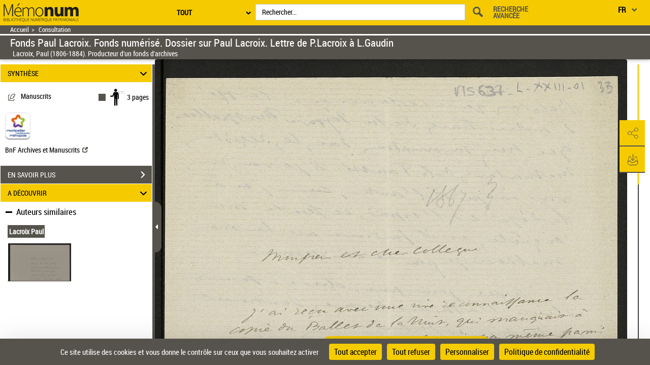

--- FILE ---
content_type: text/html;charset=UTF-8
request_url: https://memonum-mediatheques.montpellier3m.fr/ark:/12148/btv1b10556298q
body_size: 43613
content:
	<?xml version="1.0" encoding="utf-8" ?> <!DOCTYPE html> <!--[if lt IE 7]> <html class="no-js lt-ie9 lt-ie8 lt-ie7" lang="FR"> <![endif]--> <!--[if IE 7]> <html class="no-js lt-ie9 lt-ie8" lang="FR"> <![endif]--> <!--[if IE 8]> <html class="no-js lt-ie9" lang="FR"> <![endif]--> <!--[if gt IE 8]> <!--> <html class="no-js" lang="FR"> <!--<![endif]--> <head> <script> var currentLanguage = document.documentElement.lang; window.tarteaucitronForceLanguage = currentLanguage.toLowerCase(); </script> <meta charset="UTF-8"> <meta http-equiv="X-UA-Compatible" content="IE=edge,chrome=1"> <title> Fonds Paul Lacroix. Fonds numérisé. Dossier sur Paul Lacroix. Lettre de P.Lacroix à L.Gaudin | Mémonum </title> <meta property="og:site_name" content="??" /> <meta property="og:type" content="video" /> <meta property="og:url" content="https://memonum-mediatheques.montpellier3m.fr/ark:/12148/btv1b10556298q" /> <meta property="og:title" content="Fonds Paul Lacroix. Fonds numérisé. Dossier sur Paul Lacroix. Lettre de P.Lacroix à L.Gaudin" /> <meta property="og:description" content="Fonds Paul Lacroix. Fonds numérisé. Dossier sur Paul Lacroix. Lettre de P.Lacroix à L.Gaudin -- 1879-1884 -- manuscrits" /> <meta property="og:image" content="https://memonum-mediatheques.montpellier3m.fr/ark:/12148/btv1b10556298q/f1.medres" /> <meta property="twitter:card" content="summary" /> <meta property="twitter:site" content="??" /> <meta property="twitter:creator" content="??" /> <meta property="twitter:title" content="Consulter le document sur ??" /> <meta property="twitter:description" content="Fonds Paul Lacroix. Fonds numérisé. Dossier sur Paul Lacroix. Lettre de P.Lacroix à L.Gaudin ??" /> <meta property="twitter:image" content="https://memonum-mediatheques.montpellier3m.fr/ark:/12148/btv1b10556298q/f1.medres" /> <meta name="title" content="Fonds Paul Lacroix. Fonds numérisé. Dossier sur Paul Lacroix. Lettre de P.Lacroix à L.Gaudin | Mémonum" /> <meta name="description" content="Fonds Paul Lacroix. Fonds numérisé. Dossier sur Paul Lacroix. Lettre de P.Lacroix à L.Gaudin -- 1879-1884 -- manuscrits" /> <meta name="DC.type" content="manuscript" /> <meta name="DC.description" content="Numérisation effectuée à partir d'un document original : MS0637(Liasse XXIII_01_33 et 34)." /> <meta name="DC.description" content="Appartient à l'ensemble documentaire : 3M000" /> <meta name="DC.description" content="Appartient à l'ensemble documentaire : 3M007" /> <meta name="DC.description" content="Lacroix, Paul (1806-1884). " /> <meta name="DC.creator" content="Lacroix, Paul (1806-1884). Producteur d'un fonds d'archives" /> <meta name="DC.creator" content="Lacroix, Paul (1806-1884). Auteur du texte" /> <meta name="DC.title" content="Fonds Paul Lacroix. Fonds numérisé. Dossier sur Paul Lacroix. Lettre de P.Lacroix à L.Gaudin" /> <meta name="DC.date" content="1879-1884" /> <meta name="DC.rights" content="domaine public" /> <meta name="DC.rights" content="public domain" /> <meta name="DC.identifier" content="oai:bnf.fr:gallica/ark:/12148/btv1b10556298q" /> <meta name="p:domain_verify" content="12c0fefa160572d58c3754d6158b2d99" /> <meta name="viewport" content="width=device-width, initial-scale=1"> <link rel="shortcut icon" type="image/x-icon" href="https://memonum-mediatheques.montpellier3m.fr/mbImage/perso/favicon.ico" /> <link rel="canonical" href="https://memonum-mediatheques.montpellier3m.fr/ark:/12148/btv1b10556298q.image" /> <link rel="stylesheet" href="/assets/static/stylesheets/vendor/fontawesome-5.15.3/css/all.min.css" /> <link rel="stylesheet" href="/assets/static/stylesheets/vendor/forkawesome/css/fork-awesome.min.css" crossorigin="anonymous" /> <link rel="stylesheet" href="/assets/static/stylesheets/vendor/bootstrap.min.css"> <link rel="stylesheet" href="/assets/static/stylesheets/main_dev.css"> <link rel="stylesheet" href="/assets/static/stylesheets/panes.css"> <link rel="stylesheet" href="/assets/static/stylesheets/visualiseur.css"> <link rel="stylesheet" href="/assets/static/stylesheets/persoScrollBar.css"> <link href='/assets/static/stylesheets/thetiere/fonts/fonts.css' rel='stylesheet' type='text/css'> <link href='/assets/static/stylesheets/fonts/pictos.css' rel='stylesheet' type='text/css'> <link rel="stylesheet" href="/assets/static/stylesheets/gallica.css" /> <link rel="stylesheet" href="/assets/static/stylesheets/gallica-accueil.css" /> <link rel="stylesheet" href="/assets/static/stylesheets/mainResultsList.css" /> <link rel="stylesheet" href="/assets/static/stylesheets/vendor/adobe-blank.css" /> <link rel="stylesheet" href="/assets/static/stylesheets/vendor/jquery.mCustomScrollbar.css" /> <link rel="stylesheet" href="/assets/static/stylesheets/vendor/jquery.typeahead.css" /> <link rel="stylesheet" href="/assets/static/stylesheets/vendor/imgareaselect-animated.css" /> <link rel="stylesheet" href="/assets/static/stylesheets/globes3d/style.css" type="text/css" /> <link type="application/opensearchdescription+xml" rel="search" title="Gallica BnF" href="/opensearchdescription.xml"/> <script src="/assets/static/javascripts/vendortominify/van11y-accessible-simple-tooltip.js" type="text/javascript"></script> <link rel="stylesheet" href="/assets/static/stylesheets/van11y/styles.css" /> <link rel="stylesheet" href="/assets/static/stylesheets/visualiseur_dev_common.css"> <link rel="stylesheet" href="/assets/static/stylesheets/visualiseur_dev.css"> <link rel="stylesheet" href="/assets/static/stylesheets/heatMapCommon.css"> <link rel="stylesheet" href="/assets/static/stylesheets/visuGeolocCarte.css"> <link rel="stylesheet" href="/assets/static/stylesheets/discoverCommonStyles.css"> <link rel="stylesheet" href="/assets/static/stylesheets/discoverStyles.css"> <link rel="stylesheet" href="/assets/static/stylesheets/docNum.css"> <link rel="stylesheet" href="/assets/static/stylesheets/docAudio.css"> <link rel="stylesheet" href="/assets/static/stylesheets/docVideo.css"> <link rel="stylesheet" href="/assets/static/accordion/aria.accordion.css"> <link rel="stylesheet" href="/assets/static/stylesheets/vendor/jquery-ui.min.css"> <!--[if !IE]><!--><script> if (/*@cc_on!@*/false) { document.write('<link rel="stylesheet" href="/assets/static/stylesheets/gallica_ie.css" type="text/css" media="screen" />'); } if (/*@cc_on!@*/false && document.documentMode === 10) { document.write('<script src="/assets/static/javascripts/polyfill/map.min.js" type="text/javascript"><\/script>'); } </script><!--<![endif]--> <!--[if lte IE 9]> <link rel="stylesheet" href="/assets/static/stylesheets/gallica_ie.css" type="text/css" media="screen" /> <![endif]--> <!--[if IE 8]> <link rel="stylesheet" href="/assets/static/stylesheets/gallica_ie8.css" type="text/css" media="screen" /> <![endif]--> <script src="/assets/static/javascripts/vendor/modernizr-2.6.2-respond-1.1.0.min.js" type="text/javascript"></script> <script src="/assets/static/javascripts/vendor/openlayers/ol.js"></script> <link rel="stylesheet" href="/assets/static/stylesheets/vendor/openlayers/ol.css" type="text/css"> <STYLE type="text/css"> body { background-color: #FFFFFF; color: #000000; } .arpBtn, .illustrationBtn{ border:2px solid #56534C; } .arpBtn .txt, .illustrationBtn .txt{ color:#56534C; } .geolocFill{ fill:#56534C; } .geolocStroke{ stroke: #56534C; } .iconSpinner{ stroke: #56534C; } .mainResultsContainer .servicePane{ background-color: #FFFFFF; } a { color: #000000; } input[type="text"], input[type="submit"]{ color: #000000; } .messagePageAccueilSecours { background-color: #FFFFFF; color: #000000 ; font-size: 1.4em; } .accordion__panel[aria-hidden="false"] { /* overflow-y: scroll; */ /* scrollbar-color: #F5CB00 #000000; */ /* scrollbar-width: thin; */ } .tool-window { } .messagePageAccueilSecoursOuter-div { padding: 30px; margin: 5%; } .messagePageAccueilSecoursInner-div { margin: 0 auto; width: 100%; } a:hover, a:focus, a:active{ color: #000000; } a#daySelected:hover, a#daySelected:focus, a#daySelected:active { color: #000000 !important; } .navbar-nav a:hover, .navbar-nav a:focus,.navbar-nav a:active{ color: #000000 !important; } .navbar { background-color: #56534C; color: #ffffff; } #tetiere, #tetiere .titrecat,#tetiere a{ background-color: #F5CB00; color: #000000; } .nvburgermenu, .nvmobilesearchcontainer, .topmenu i, .topmenu li a span, .buttommenu{ background-color: #F5CB00!important; color: #000000!important; } .buttommenu .socialnetw a, .mobilelangdiv select { color: #000000!important; } .nvmobilesearchform button { color: #000000!important; } .nvmobilesearchform .inputdiv select, .searchSelect select { opacity: 1; background-color: #F5CB00!important; } .submitbtn { background-color: #F5CB00; color: #000000!important; } .advsearch a { color: #000000!important; } .mobilelangdiv select option { background-color: #F5CB00; } .navbar .pictos, #tetiere .pictos{ color: #F5CB00!important; } .navbar a:not(.issue-pagination-link), .navbar a.optionDisabled, navbar{ color: #ffffff!important; } .navbar a:hover, .navbar a:focus, .navbar a:active, #tetiere a:hover,#tetiere a:focus,#tetiere a:active{ color: #ffffff!important; } .navbar .collections-layer-profil a:hover, .navbar .collections-layer-profil a:focus, .navbar .collections-layer-profil a:active{ color: #ffffff!important; } .simpletooltip, .right, .minimalist-simpletooltip, .minimalist-left-simpletooltip{ background-color: #F5CB00 ; color: #56534C ; } .pictos, .caret,.liste-resultats .result-contenu .link-desc a:before, .close, #goToPerioRegion .link-desc a:before, .leftSearchServicePane .link-desc a:before,.icon-if_global__location__earth__international__world__navigation__pin_2528106{ color: #56534C ; } a.optionDisabled:not(.issue-pagination-link), .btn-inner-search.optionDisabled .pictos{ color: #56534C; } .panel{ background-color: #fff; } .panel-heading{ background-color: #F5CB00; } .panel.collapsed .panel-heading{ background-color: #56534C; } .leftSearchServicePane .panel.collapsed .panel-heading span, .leftPane .sharePane .panel.collapsed .panel-heading span, .leftPane .achatPane .panel.collapsed .panel-heading span, .leftPane .helpPane .panel.collapsed .panel-heading span, .leftSearchServicePane .panel.collapsed .panel-heading span a, .leftPane .sharePane .panel.collapsed .panel-heading span a, .leftPane .achatPane .panel.collapsed .panel-heading span a, .leftPane .helpPane .panel.collapsed .panel-heading span a{ color : #FFFFFF; } .leftSearchServicePane .panel .panel-heading span,.leftPane .sharePane .panel-heading span, .leftPane .achatPane .panel-heading span, .leftPane .helpPane .panel-heading span, .leftSearchServicePane .panel .panel-heading span a,.leftPane .sharePane .panel-heading span a, .leftPane .achatPane .panel-heading span a, .leftPane .helpPane .panel-heading span a { color : #000000; } .ui-layout-resizer { background: #56534C; border: 1px solid #FFFFFF; } .tab-content { background-color: #ffffff !important; } .nav-tabs>li.active>a, .nav-tabs>li.active>a:hover, .nav-tabs>li.active>a:focus{ background-color: #ffffff !important; color: #000000; } .menu_tetiere .typeahead__result > ul > li.typeahead__group a{ color: #000000; } .mainContainer .mCSB_scrollTools .mCSB_dragger .mCSB_dragger_bar, .mainResultsContainer .mCSB_scrollTools .mCSB_dragger .mCSB_dragger_bar, .mCS-dark.mCSB_scrollTools .mCSB_dragger .mCSB_dragger_bar{ background-color: #F5CB00; } .mainContainer .mCSB_scrollTools .mCSB_draggerRail, .mainResultsContainer .mCSB_scrollTools .mCSB_draggerRail, .mCS-dark.mCSB_scrollTools .mCSB_draggerRail{ background-color: #000000; } .dropdown-menu{ background-color: #ffffff; } .dropdown-menu>li>a , .btn-default{ color: #000000; } .dropdown-menu>li>a:hover, .dropdown-menu>li>a:focus, .menu_tetiere .dropdown-menu >li.active>a{ background-color: #F5CB00; color: #000000; } .btn[type=submit], .btn[type=submit]:hover, .btn[type=submit]:focus, .btn[type=submit].focus, .leftSearchServicePane .rapportContents .btn-default[type=submit]:hover, #tetiere .newsletter input[type="submit"]{ background: #F5CB00; color: #000000; } .btn-default[type=submit] { color: #000000; } legend, .form-control{ color: #000000; } .leftPane .close{ color: #56534C; } #recherche-no-restricted a{ color: #000000; } #panneau-selection .arrow-next-top, .panneaux-accueil #maxi-nav ul li.active:first-child a, .panneaux-accueil #maxi-nav ul li:hover:first-child a, .panneaux-accueil #maxi-nav.babynav ul li:first-child{ background: #000000; } #panneau-selection .carousel-indicators li.active img { border: 4px solid #000000; } #panneau-nvxdocuments .arrow-next-top, .panneaux-accueil #maxi-nav ul li:first-child + li.active a, .panneaux-accueil #maxi-nav ul li:first-child + li:hover a, .panneaux-accueil #maxi-nav.babynav ul li:first-child +li{ background: #000000; } .panneaux-accueil #panneau-nvxdocuments #carousel-nvx-docs-container .carousel-indicators li.active img, .panneaux-accueil #panneau-nvxdocuments #carousel-nvx-docs-container2 .carousel-indicators li.active img { border: 4px solid #000000; } #panneau-actus .arrow-next-top, .panneaux-accueil #maxi-nav ul li:first-child + li + li.active a, .panneaux-accueil #maxi-nav ul li:first-child + li + li:hover a, .panneaux-accueil #maxi-nav.babynav ul li:first-child + li + li{ background: #000000; } #panneau-autourde .arrow-next-top, .panneaux-accueil #maxi-nav ul li:first-child + li + li + li.active a, .panneaux-accueil #maxi-nav ul li:first-child + li + li + li:hover a, .panneaux-accueil #maxi-nav.babynav ul li:first-child + li + li + li{ background: #000000; } #panneau-partenaires .arrow-next-top, .panneaux-accueil #maxi-nav ul li:first-child + li + li + li + li.active a, .panneaux-accueil #maxi-nav ul li:first-child + li + li + li + li:hover a, .panneaux-accueil #maxi-nav.babynav ul li:first-child + li + li + li + li{ background: #000000; } #panneau-mobile .arrow-next-top, .panneaux-accueil #maxi-nav ul li:first-child + li + li + li + li + li.active a, .panneaux-accueil #maxi-nav ul li:first-child + li + li + li + li + li:hover a, .panneaux-accueil #maxi-nav.babynav ul li:first-child + li + li + li + li + li{ background: #000000; } #panneau-etvous .arrow-next-top, .panneaux-accueil #maxi-nav ul li:first-child + li + li + li + li + li + li.active a, .panneaux-accueil #maxi-nav ul li:first-child + li + li + li + li + li + li:hover a, .panneaux-accueil #maxi-nav.babynav ul li:first-child + li + li + li + li + li + li{ background: #000000; } #externalSocialLinksRegion ul li a{ background: #000000; } #externalSocialLinksRegion i{ color: #56534C } #externalSocialLinksRegion ul li span:not([class*="minimalist-left-simpletooltip"]){ background: #ffffff } /* */ /* */ /* */ .menu_tetiere .collections-layer{ right: 50px; } @media (min-width: 1600px){ .menu_tetiere .barre-menu{width: 80%!important;} .menu_tetiere .recherche .typeahead__container, .menu_tetiere .recherche .input-group, .menu_tetiere .recherche .typeahead__container{ width: 48%; } .menu_tetiere .recherche form{ margin-right:0.1%; } /* */ /* */ } @media (max-width: 1250px){ .menu_tetiere .barre-menu{width: 76%;} .menu_tetiere .logo {float: left;} .menu_tetiere .logo a, .menu_tetiere .logo a img {float: left;width: auto !important;top: 0px !important;} .menu_tetiere .barre-menu>.accesmenu {position: fixed;right: 0;margin-right: 1.5%;} .pagination-liste {padding: 6px 0px!important;} .menu_tetiere .recherche .typeahead__container, .menu_tetiere .recherche .input-group, .menu_tetiere .recherche .typeahead__container{ width: 27%; } /* .menu_tetiere .lang{float: right;margin-right: 6%!important;position: fixed!important;right: 0;} */ } @media (max-width: 1023px){ .menu_tetiere .barre-menu{width: 63%;} .menu_tetiere .barre-menu > a {margin:0 1%;} .footer-inner, .tetiere-inner, .menu_tetiere {width: 100%;} #tetiere .newsletter input[type="text"] {font-size:0.8em;} .menu_tetiere .logo a, .menu_tetiere .logo a img {float: left;width: auto !important;top: 0px !important;} .menu_tetiere .logo{width: 260px!important;} /* .menu_tetiere .lang{margin-right:10%!important;} */ } @media (max-width: 900px){ /* .menu_tetiere .barre-menu{ width: 54%; } */ .menu_tetiere .responsive-search {display:inline-block; cursor:pointer;} .menu_tetiere .logo a, .menu_tetiere .logo a img {float: left;width: auto !important;top: 0px !important;} .footer-inner{width: 768px;} #tetiere .newsletter input[type="text"] {float:none; width:94%;} #tetiere .newsletter input[type="submit"] {float:none; width:100%;} .menu_tetiere .collections-wrap{display: inline-block;} .menu_tetiere .lang{display: inline-block;} .menu_tetiere .recherche form {position: relative; z-index: 55;} .menu_tetiere .logo{ width: 260px!important; } /* .menu_tetiere .recherche .typeahead__container, .menu_tetiere .recherche .input-group, .menu_tetiere .recherche .typeahead__container{width: 40%;} .menu_tetiere .recherche .typeahead__container{width: 63%!important;} */ } @media (max-width: 750px){ .menu_tetiere .collections-layer{ right: -110px; } /* .menu_tetiere .barre-menu{ width: 58%; } */ } @media (max-width: 700px){ /* .menu_tetiere .barre-menu{ width: 50%; } */ /* .menu_tetiere .recherche .typeahead__container, .menu_tetiere .recherche .input-group, .menu_tetiere .recherche .typeahead__container{width: 66%!important;} */ #tetiere .accesrapide {float: left;} #tetiere .mobile {float: left;} #tetiere .mobile .contenucat ul li.img{padding-left: 25px;} #tetiere .additionnals-menus .pictos{float: left;} #tetiere .contribuer, #tetiere .mobile, #tetiere .retrouver{width: 100%;} #tetiere .contenucat ul li, #tetiere .newsletter .link {padding: 3px 7px;} } @media (max-width: 650px){ /* .menu_tetiere .recherche{padding-bottom: 43px;} */ } @media (max-width: 350px){ } .cookies { background-color: #F5CB00; color: #000000; } .cookies a{ color: #000000; } input.acceptance[type="submit"]{ background:#F5CB00 !important; color:#000000 !important; } /**Accessibilite contrat input field DEBUT**/ .typeahead__field input , .input-group input, #tetiere .newsletter input[type="text"], .form-control input,textarea,textarea::placeholder , input[type="text date"] { color: #000000 !important; } input::placeholder { color: #000000 !important; } input::-webkit-input-placeholder { /* Chrome/Opera/Safari */ color: #000000 !important; } input::-moz-placeholder { /* Firefox 19+ */ color: #000000 !important; opacity:1; } input:-ms-input-placeholder { /* IE 10+ */ color: #000000 !important; } input:-moz-placeholder { /* Firefox 18- */ color: #000000 !important; opacity:1; } #mecenatRegion .result-mecenat-link { background: #ffffff; } #mecenatRegion .result-mecenat-link a{ color: #000000; } .form-control::-moz-placeholder { color: #000000 !important; } /**Accessibilit� contrat input field FIN **/ /** Consultation PDF Start **/ /** couleur de background du volet du document principal background_color **/ .mb-bg-volet-p { background :#FFFFFF;} /** couleur de background du volet des éléments d'accompagnement : background_color **/ .mb-bg-volet-a {} /** couleur des pictos : pictos_color **/ .mb-color-picto { color: #56534C; } /**- couleur police : font_color **/ .mb-color-police { color: #000000; } /**- couleur picto + police au survol : font_focus_color **/ .mb-font-color-police:hover { color: #000000; } .p-download-file:hover svg, .linkTodoc:hover svg, .linkItem:hover svg { color: #000000 !important; } .p-download-file:hover .picto_oeil { color: #000000 !important; } .link2:hover { color: #000000 !important; } .link2:hover svg { color: #000000 !important; } /** - couleur séparateur des volets : navigation_bar_bg_color **/ .mb-bg-separateur { background-color: #56534C; } .mb-bg-separateur-topBorder { border-top: 5px solid #56534C; } /**- couleur picto séparateur des volets : navigation_bar_font_color **/ .mb-color-separateur { color: #ffffff; } /** - couleur séparateur des volets au survol : navigation_bar_font_focus_color **/ .mb-bg-separateur:hover { background-color: #ffffff; } /** classe pour la couleur du background **/ .bg-color,.bg-color-audio,.bg-color-video { background-color:#FFFFFF; } #openAttachment:hover { color: #000000; } #openAttachment:hover { color: #000000; } .mb-bg-popin { background-color: #F5CB00; } .mb-color-police-popin { color: #000000; } .conditionUserLink:hover { color: #000000; } .mb-color-picto-popin { color: #56534C; } .mb-bg-button-popin { background-color: #56534C; border: solid 1px #56534C; } .mb-color-policeButton-popin { color: #ffffff; } .withoutHover:hover,.withoutHover:focus { text-decoration: none; color: #000000 !important; } /** Consultation PDF FIN **/ </STYLE> <STYLE type="text/css"> .tetiere-allwrap, .menu_tetiere .recherche{ background-color: #F5CB00; } .menu_tetiere .barre-menu .accesmenu i:before { color: #56534C; } .menu_tetiere .lang-layer a, .menu_tetiere .lang-layer span { color: #000000; } .menu_tetiere .lang button , .menu_tetiere .lang-layer{ color: #000000; background-color: #F5CB00; } .lang button, lang-layer a { color: #000000 ; } .menu_tetiere .lang button:before{ color: #56534C ; } .menu_tetiere .recherche .skin-select select{ color: #000000; background-color: #ffffff; } .menu_tetiere .skin-select .selecttext,.menu_tetiere .collections-wrap button{ color: #000000; background-color: #F5CB00; } .menu_tetiere .lang,.menu_tetiere .lien-blog,.menu_tetiere .collections-wrap{ border-color: #000000; } .menu_tetiere .recherche .skin-select .select-arrow:after, .menu_tetiere .bouton::before{ color: #000000; } .collections-layer{ color: #000000; background-color: #F5CB00; } .collections-layer:before{ border-bottom-color:#F5CB00; } .menu_tetiere .collections-wrap button{ color: #000000; background-color: #F5CB00; } .menu_tetiere a.recherche-avancee, .menu_tetiere .collections-wrap button, .menu_tetiere .lien-blog a, .menu_tetiere .headerBarPicto{ color: #56534C ; } .menu_tetiere .recherche #tetiere-recherche-submit, .menu_tetiere .responsive-search, .menu_tetiere .langBurgerReplace{ color: #56534C; } .menu_tetiere .langBurgerReplace select option { background-color: #F5CB00!important; } #questionnaireBnf .blocQuestionnaireBnf { background-color: #56534C!important; color: #ffffff!important; text-align: center; padding-right: 10px; padding-bottom: 4px; padding-top: 4px; padding-left: 10px; font-weight: bold; font-size: 12px; margin-right:75px; display: inline-block; } </STYLE> <STYLE> .menuBar,.menuBar .topContainer,.menuBar .menuAbcd,header nav > div > ul{ background: #FFFFFF; } .menuBar .menuAbcdList,.menuBar .topContainer ul,.menuBar .menuAbcdPopupRegion { border-color:#56534C; } .topContainer .childMenuItem{ text-decoration-color: #56534C; } .menuBar .menuAbcd{ border-color:#000000; } header nav > ul > li > button:hover, header nav > ul > li > button:focus, header nav > ul > li > button.active, header nav > ul > li > a.active, header nav > div > ul > li > button:hover, header nav > div > ul > li > button:focus, header nav > div > ul > li > button.active, header nav > div > ul > li > a.active, header nav > div > div > a.active, header a.active + .downArrowDisplayedItems:before{ background:#000000; color:#000000; } .menuAbcdList ul li ul li a:hover{ background:#000000; color:#000000; } .menuAbcdList ul li span,.menuAbcd ol.abcdlist a.enabled.active{ color:#000000; } .menuAbcdList .mCSB_scrollTools .mCSB_dragger .mCSB_dragger_bar, .menuAbcdListContainer .mCSB_scrollTools .mCSB_dragger .mCSB_dragger_bar, .mainMenuBar .childrenContainer .mCSB_scrollTools .mCSB_dragger .mCSB_dragger_bar{ background:#000000 !important; } .menuAbcdPopupRegion .popup a{ background:#000000 !important; color:#000000; } .topContainer li.active{ background:#000000; } .topContainer li.active > a, .topContainer li.active > button { color:#000000; } #popinRetronews .modal-dialog.modal-lg { background-color: #FFFFFF; } #popinRetronews .modalRetronews-header { background-color: #56534C; } #myModalRetronewsLabel, .modalRetronews-header .close { color: #ffffff!important; } #modalRetronewsBody { color: #000000; } #popinRetronews #golink { background-color: #F5CB00; color: #000000; } #myModalRetronewsLabel{ color: #ffffff!important; } </STYLE> <STYLE type="text/css"> .leftPane .panel, .download-white-div, .search-content, .leftPane #captionsframe, .textModePane .panel { background-color: #ffffff; } .toolbarGroup { background-color: #F5CB00; } .toolbarGroup .pictos, #popoverRegion .popover, #popoverRegion .popover .pictos{ color : #56534C; } #popoverRegion .popover a:hover{ background-color: #F5CB00; } #popoverRegion .popover{ background-color: #F5CB00; } .popover-title, #leftToolbar .toolbarGroup+.toolbarGroup:BEFORE { border-bottom : 1px solid #56534C !important; } #paginationDiv, #docNavigationBar .dropdown-menu p.headerPagination, #docNavigationBar .dropdown-menu li a, #docNavigationBar .dropdown-menu li.titreLegende{ background-color : #F5CB00; color : #000000; } #paginationDiv .icon-rightarrow{ color : #000000; } #paginate .dropdown-menu { background-color : #F5CB00; } #issuePaginationRegion .issue-pagination-link.optionDisabled { background-color : #F5CB00; } #issuePaginationRegion .navbar-btn { background-color : #ffffff; border-color: #56534C; } li.pager>button, li.pager>span{ background-color : #F5CB00; } li.pager>button:hover, li.pager>span:hover{background-color : #F5CB00;} li.pager>a, li.pager>span{ background-color : #F5CB00; } li.pager>a:hover, li.pager>span:hover{background-color : #F5CB00;} li.pager span{color : #000000;} li.pager button:hover span,li.pager button:focus span{color : #000000;} .StyleMosaiquePage .singleItemPage.currentSelection { background: transparent linear-gradient(#ffffff, #ffffff) repeat scroll 0% 0%; } .StyleMosaiquePage .singleItemPage, #previewPage { background-color : #cccccc; } .StyleMosaiquePage span.img-caption { background-color : #ffffff; color: #000000; } .StyleMosaiquePage figcaption.img-caption { background-color : #ffffff; color: #000000; } .tdmPane li, .tdmPane li > div > span, .captionPane li, .captionPane li > div > span{ color: #000000; } .more-text-caption .glyphicon{ color : #56534C; } #panneau-selection #int-panneau-selection3 { background: url(../images/accueil/partenaires/bg.jpg) repeat-x left bottom #000000; } #int-panneau-selection3 .sous-rubriques ul li.active a { color: #000000;; } .titreUne100ans figcaption{ color: #000000; } #int-panneau-selection3 .sous-rubriques ul li.active { background-color: #000000; } </STYLE> <STYLE> #visuTitleBar, #visuTitleBar .filAriane a{ background:#56534C; color:#ffffff; } #visuTitleBar a:not(.optionIsDisabled):hover { color:#ffffff; } .filAriane{ border-color:#ffffff; } .titleBloc a:not(.issue-pagination-link) { color: #ffffff!important; } .titleBloc a:not(.issue-pagination-link):hover { color: #ffffff!important; } .accordion__panel, .stringOCR, .searchResultList { background-color: #ffffff; } .accordion__trigger[aria-expanded="false"] { background-color: #56534C; } .accordion__trigger[aria-expanded="false"], .accordionChevron.closed { color: #FFFFFF; } .accordion__trigger[aria-expanded="true"]{ background-color: #F5CB00; } .accordion__trigger[aria-expanded="true"], .accordionChevron:not(.closed) { color: #000000; } #visuAccordion { border-right: 5px solid #56534C; } #accordionBtn { border: #56534C solid 1px; background-color: #56534C; } #previousTdmResult, #nextTdmResult{ color: #56534C; } .tooltiptext, .tooltiptextOCR{ background-color: #F5CB00; color: #56534C; } .tool-window a:not(.tool-window-close):not(.achatPanel) { color: #000000!important; } .tool-window a:not(.achatPanel):hover { color: #000000!important; } .wrapper_partage { color: #000000!important; } .inputPartage { color: #000000!important; } .wrapperOngletToolbar { color: #000000!important; } .persoToolbar a:not(.tool-window-close):not(.achatPanel) { color: #56534C; background-color: #F5CB00; } .persoToolbar a:not(.tool-window-close):not(.achatPanel):hover { color: #56534C; } .persoToolbar a:not(.tool-window-close):not(.achatPanel):focus { color: #56534C; } #visuUtilsBar a.tool-panel:hover:after { background: #F5CB00; color: #56534C; } .borderBottom { border-bottom: 2px solid #56534C; } .tool-window { background-color: #F5CB00; color: #000000!important; } div#believeDownloadRegion div { background-color: #F5CB00; border-color: #F5CB00; } .tool-window button:not(.clear_input), #tomes { border: solid 1px #56534C; background-color: #56534C; color: #ffffff; } .tool-window-close { color: #56534C!important; opacity: 1; } .panel.collapsed .panel-heading{ background-color: #56534C; color: #FFFFFF; } .panel.collapsed .panel-heading .icon-rightarrow{ color: #FFFFFF; } .panel:not(.collapsed) .panel-heading{ background-color: #F5CB00; color: #000000; } .panel:not(.collapsed) .panel-heading .icon-rightarrow{ color: #000000; } .panel-heading a{ background-color: transparent; } #visuPagination .pager li button:not([disabled]) .pictos, #visuPagination .pager li button:not([disabled]){ color: #56534C!important; } #visuPagination .pager li #paginationDiv button:not([disabled]) .pictos, #visuPagination .pager li #paginationDiv button:not([disabled]), #visuPagination .pager li #paginationDiv input, #visuPagination .pager li #paginationDiv p{ color: #000000!important; } #visuPagination .pager li button[disabled] .pictos, #visuPagination .pager li #paginationDiv.optionDisabled button[disabled], #visuPagination .pager li #paginationDiv.optionDisabled input, #visuPagination .pager li #paginationDiv.optionDisabled p{ color : #56534C!important; } #visuPagination .pager li button:not([disabled]) .pictos:focus, #visuPagination .pager li button:not([disabled]):focus, #visuPagination .pager li button:not([disabled]):focus span, #visuPagination .pager li button:not([disabled]) .pictos:hover, #visuPagination .pager li button:not([disabled]):hover, #visuPagination .pager li button:not([disabled]):hover span{ color: #56534C!important; } #visuPagination, #paginationDiv,#visuPagination #docNavigationBar .dropdown-menu, #docNavigationBar .dropdown-menu p.headerPagination, #docNavigationBar .dropdown-menu li a, #docNavigationBar .dropdown-menu li.titreLegende{ background-color : #F5CB00; color : #000000; } #visuPagination #modeAffichage{ background-color : #F5CB00; color : #000000; } #visuPagination #paginationDiv .form-control { color : #000000; } #visuPagination #docNavigationBar .dropdown-menu p.headerPagination { border-bottom: 1px solid #000000!important; } #visuPagination #docNavigationBar .dropdown-menu li.titreLegende { border-bottom: 1px solid #000000!important; border-top: 1px solid #000000!important; } #visuPagination #docNavigationBar .dropdown-menu li a.PaginationA, #visuPagination #docNavigationBar .dropdown-menu li.paginationA { color : #000000!important; } #visuPagination #docNavigationBar .dropdown-menu li a.PaginationR, #visuPagination #docNavigationBar .dropdown-menu li.paginationR { color : #000000!important; } #visuPagination #docNavigationBar .dropdown-menu li a.PaginationN, #visuPagination #docNavigationBar .dropdown-menu li.paginationN { color : #000000!important; } #visuPagination #docNavigationBar .dropdown-menu li a.PaginationF, #visuPagination #docNavigationBar .dropdown-menu li.paginationF { color : #000000!important; } #visuPagination #docNavigationBar .dropdown-menu li a.PaginationL, #visuPagination #docNavigationBar .dropdown-menu li.paginationL { color : #000000!important; } #visuPagination #docNavigationBar .dropdown-menu li a.PaginationX, #visuPagination #docNavigationBar .dropdown-menu li.paginationX { color : #000000!important; } #paginate .dropdown-menu { background-color : #F5CB00; } .mCSB_scrollTools .mCSB_dragger .mCSB_dragger_bar { background-color: #56534C!important; } .mCSB_scrollTools .mCSB_dragger .mCSB_dragger_bar:hover { background-color: #56534C!important; } .mCSB_scrollTools .mCSB_draggerRail{ background-color: #000000!important; } .mCSB_scrollTools .mCSB_dragger .mCSB_dragger_bar{ background-color: #F5CB00!important; } .zoomCtrlContainer ul{ background-color: #F5CB00!important; color: #56534C!important; } .picto_oeil{ color: #56534C; } a.currentDate{ color: #000000; } a.currentMonth{ text-decoration: underline; color: #000000; } #currentDateMonth { ackground-color: #000000; } #monthsContent{ background-color: #ffffff; } .not-exist{ color: #666666; } #daysContent td .dayCurrentArk { background: #56534C; } #daysContent td .dayPresentArk { background: #F5CB00; } #daysContent td .dayPresentArk a{ color: #000000 !important; } #daysContent td .dayCurrentArk a{ color: #ffffff; } .dayNoArk{ color : #666666; } .desableLink{ pointer-events: none; cursor: default; } .desableLink a{ color : #666666; } #showAllNumButton, #tomes{ color: #56534C; } #title2Popin{ color: #56534C; } #popinPeriodique .modal-header, #setNoticePopin .modal-header{ background : #56534C; } #btnElementText, .externalLink{ color : #56534C; } #popinLieuxEvoques .modal-header{ background : #56534C; } .image-content .pictos{ color: #F5CB00!important; } .au-face { color: #000000; } .au-face:hover,.au-face:focus{ color: #000000; } .au-cotroller-container button, .au-controller-btn2 button{ color: #56534C; } .au-lecteur span { color: #000000!important; } .arrow-up-au { border-bottom-color: #000000 !important; } .au-progres .ui-slider-range { background-color: #000000; } .icon-casque { color: #56534C!important; } </STYLE> <style> .rebondResultLink{ color: #000000; } .rebondResultLink:hover, .rebondResultLink:focus{ color: #000000; } .rebondToolTip,.rebondImgToolTip { background-color: #F5CB00; color: #56534C; } .oneRebondResult{ border-bottom: solid 1px #56534C; } .rebondContent{ background-color: #56534C; color: #ffffff; } </style> <!--viewer_devCss.ftl --> <STYLE type="text/css"> .wrapperOngletToolbar { width: 320px; margin-top: 10px; margin-left: 10px; } /*********************ToolBar zone anomalie****************************************************************************************************************/ .wrapper_anomalie { width: 320px; margin-top: 10px; margin-left: 10px; } .wrapper_anomalie label{ font-weight: normal; } .box_anomalie { display: flex; flex-direction: column; justify-content: flex-end; } .box_anomalie div { margin-top: 10px; } .labelCheckboxNatureProbleme { display: flex; align-items: baseline; } /*********************ToolBar zone de telechargement****************************************************************************************************************/ .selectionCursorText { font-weight: inherit; font-style: italic; display: block; } .box_telechargement { display: flex; flex-direction: column; justify-content: flex-end; color: #000000!important; } .achatPaneContainer { color: #000000!important; } .wrapper_telechargement { width: 320px; margin-top: 10px; margin-left: 10px; } .wrapper_telechargement label{ font-weight: normal; } .labelRadioTelechargement .labelCheckboxConditionUtil { display: flex; align-items: baseline; } .inputRadioTelechargement .inputCheckboxConditionUtil{ flex: none !important; margin-right: 10px !important; } #previewTelechargementCroppedImage { width:100%; overflow: hidden; height: 150px; display: inline-block; } #previewTelechargementCroppedImage img { display: block; max-width: 100%; max-height: 100%; margin-right: auto; margin-left: auto; } .SpinloaderSelection { border: 8px solid #f3f3f3; /* Light grey */ border-top: 8px solid; /* Blue */ border-radius: 50%; width: 60px; height: 60px; animation: spin 2s linear infinite; } .SpinloaderSelection { border-top-color: #56534C; } @keyframes spin { 0% { transform: rotate(0deg); } 100% { transform: rotate(360deg); } } /******************************************************************************************************************************************************/ #previewShareCroppedImage { width:100%; overflow: hidden; height: 150px; display: inline-block; } #previewShareCroppedImage img { display: block; max-width: 100%; max-height: 100%; margin-right: auto; margin-left: auto; } .partage{ font-size:40px; } .divPartage { display:flex; flex-direction:row; border:1px solid grey; padding:2px; } .inputPartage { flex-grow:2; border:none; } .inputPartage:focus { outline: none; } .buttonPartage, .buttonEnvoyerMail { border:0px none; background:white; } .tool-window{ border-radius: 20px; margin-right: 10px; } .wrapper_partage { width: 320px; margin-top: 10px; margin-left: 10px; } .wrapper_partage label{ font-weight: normal; } .box_partage { display: flex; flex-wrap: wrap; margin-left: 30px; } .box_partage a{ background-color: transparent; } .box_partage>* { flex: 100%; display:flex; margin: 10px; } .divReseauxSociaux > * { width: 34%; color: #000000!important; } .otherPartageOptions > * { width: 34%; color: #000000!important; } .otherPartageOptions { margin-left: 15px!important; } .otherPartageOptions a i { font-size: 28px; margin: 7px 0 0 2px!important; } .divDocPagePartage>* { margin: 5px; } .divDocPagePartage>* { margin: 5px; } #visuUtilsBar { font-size: 20px; } .tool-window { position: absolute; top: -11px; right: 45px; width: 370px; /* height: auto; */ padding: 5px; font-size: 15px; height: 100%; box-shadow: 0 2px 4px 0 rgba(0, 0, 0, 0.16), 0 2px 10px 0 rgba(0, 0, 0, 0.12) !important; } .persoToolbar li { position: initial; } .panel { padding: 0 18px; background-color: white; overflow: hidden; } #visuLeftPane { margin-top: 10px; } .ui-state-active, .ui-widget-content .ui-state-active, .ui-widget-header .ui-state-active, a.ui-button:active, .ui-button:active, .ui-button.ui-state-active:hover { border: 1px solid #E22C1E; background: #E22C1E; font-weight: normal; color: #ffffff; } .ui-accordion .ui-accordion-header { background: #E22C1E; color: white; } #visuAccordion { height: 100%; overflow: hidden; margin-right: 15px; } #accordionBtn { position: absolute; cursor: pointer; top: 45%; border-radius: 0 30px 30px 0px; height: 100px; width: 13px; right: 2px; z-index:9; } #accordionBtn:hover { background-color: #ffffff!important; } #accordionBtn:hover ~ #visuAccordion{ border-right: 5px solid #ffffff; } .accordionBottomHoverBorder { border-top: 5px solid #ffffff; } .accordionBottomHoverBg{ background-color: #ffffff!important; } .accordionBtnArrow { color: white; font-size: 15px; position: absolute; top: 38%; left: -1px; transform: scaleX(-1); } img.pictoManTailleDocument1{ height: 3em; width: 3em; } img.pictoManTailleDocument2{ height: 3em; width: 3em; } img.pictoManTailleDocument3{ height: 3em; width: 3em; } img.pictoManTailleDocument4{ height: 3em; width: 3em; } img.pictoManTailleDocument5{ height: 3em; width: 3em; margin-top: 1.2em; } img.pictoHandTailleDocument{ height: 3em; margin-right: 0.5em; } .textNbPageEtTailleDoc1{ margin-top: 3%; } .textNbPageEtTailleDoc3{ margin-top: 3%; } .textNbPageEtTailleDoc4{ margin-top: 3%; } .textNbPageEtTailleDoc5{ margin-top: 3%; } .carreeTailleDoc1 { height: 0.5em; width: 0.5em; } .carreeTailleDoc1_hand { height: 0.9em; width: 0.9em; margin-left: 1.5em; margin-bottom: -0.6em; } .carreeTailleDoc2{ height: 1em; width: 1em; margin-top: 2px; } .carreeTailleDoc3{ height: 1.3em; width: 1.3em; margin-top: 6px; } .carreeTailleDoc4{ height: 2em; width: 2em; } .carreeTailleDoc5{ height: 4em; width: 3em; } /* modification de la couleur des pictos "type de document" en fonction de la configuration ... */ [class*='pa-icon-typedoc']:before{ color: #56534C; } [class^='carreeTailleDoc']{ background: #56534C; } /**********************************************************************************************************************************************/ /***********************************************************************************************************************************************/ #suivYBtn { background:transparent; border : none; cursor : pointer; padding : 0px; } #suivYBtn pictos{ color: #56534C; } #precYBtn pictos{ color: #56534C; } #precYBtn { background:transparent; border : none; cursor : pointer; padding : 0px; } #yearsContent .suiv{ /*position : absolute;*/ float:right; top:0; right:0; z-index:3; } #yearsContent .prec{ /*position: absolute;*/ float:left; top:0; left:0; z-index:4; } #yearsContent { /* overflow: hidden;*/ float:left; width: 100%; background-color: white; } #yearlist ul { display: grid; grid-template-columns: repeat(4, 1fr); list-style-type:none; text-align:center; margin-top: 3%; } #yearlist ul li { margin:auto; display: inline-block; margin-left : 3px; margin-right : 3px; } #yearlist ul li span { float:left; line-height:5px; /*hauteur de l'image de fond*/ text-decoration:none; text-align:center; font-size: 16px; } #yearsContent a.currentDate{ font-weight: bold; text-decoration: underline; } li.month-exist a.selectedMonth:not(.currentMonth){ font-weight: bold; color: #000000 ; } #monthsContent ul { display: grid; grid-template-columns: repeat(6, 1fr); list-style-type:none; text-align:center; padding-left: 1%; } #monthsContent ul li { margin:auto; display: inline-block; } #monthsContent ul li span { float:left; line-height:17px; /*hauteur de l'image de fond*/ text-decoration:none; text-align:center; padding-top: 3px; padding-bottom: 3px; font-size: 16px; } #daysContent{ margin: auto; padding : 0px 0px; min-height: 135px; } #daysContent table{ margin: auto; } #daysContent td{ width: 40px; height:30px; text-align: center; } #daysContent td .dayCurrentArk { display:inline-block; width: 28px; height: 28px; border-radius:50%; text-align:center; } #daysContent td .dayPresentArk { display:inline-block; width:28px; height:28px; border-radius:50%; text-align:center; } #daysContent td .dayCurrentArk .circle_text, #daysContent td .dayPresentArk .circle_text{ display:block; padding-top: 4px; } #daysContent td .dayPresentArk a { color:#000000; } #daysContent td.dayCurrentArk .contact-text a { color:#FF0000; text-align: left; color:white; } #buttonContent{ text-align: center; padding-bottom: 5px; } #showAllNumButton, #tomes{ background-color : transparent; border: 1px solid ; font-size: 12px; padding: 3px 1px; } #textItem{ font-size: 14px; font-weight: bold; font-family: roboto_condensed ; } /************************Bouton arpenteur accordeon sunthèse************************/ .arpenteurbtnelement{ margin-left : -20 !important; width: 162px; } @-moz-document url-prefix(){ .arpenteurbtnelement{ width: 165px!important; } #btnElementText{ font-size: 11px!important; } } #btnElementText{ font-size: 13px; font-weight: bold; font-family: 'roboto_condensed'; } #btnPropLocalisatiobn{ left: 30% !important; top: 66% !important; } #txtPropLocalisatiobn{ left: 31% !important; top: 66% !important; } .carte-img{ cursor: pointer; } /*******************************************************************/ /************************Ajout aux favoris**************************/ .bookmarkRegion{ display: flex; } /****** Favoris ******/ .titreOngletToolbar { font-weight: bold; font-size: 14px; color: #000000!important; } #pa-icon-search{ /* disable toolBar click when option disabled */ pointer-events: none; /* change picto color when option disabled */ color: #56534C!important; } .persoToolbar a.optionDisabled { pointer-events: none; color: #56534C!important; } .persoToolbar a.optionDisabled{ display: none; } #nbSelections{ display: inline-block; width: 86%; margin-bottom: 6px; color: #000000!important; color: black; font-weight: bold; font-size: 1.1em; margin-top: 10px; } #addDocFav{ margin-top: 10px; } #addEtiquetteFav{ margin-top: 10px; } .image-content{ display: flex; } .box1 { display: flex; flex-direction: column; } .box2 { display: flex; flex-direction: row-reverse !important; flex-direction: column; } .image-content > div { margin: 10px; } #addBtnFav { width: 100%; text-align: center; } .Success{ color:green; display: table !important; margin-top: 1px; font-size: 0.9em; position: relative !important; } .Error{ color:red; display: table !important; margin-top: 1px; font-size: 0.9em; position: relative !important; } #textaddDocinput{ margin-right: 16px; width: 100%; } #searchType{ width: 100%; color: #000000!important; } #searchData{ width: 100%; } #divBtnSearch{ width: 100%; } </STYLE> <style type="text/css"> .raccourcis { text-align: center; opacity: 0; height: 0; } .modal-backdrop.in { opacity: 0.5; } /* Do not show the outline on the skip link target. */ #content[tabindex="-1"]:focus { outline: 0; } .linkDirect { position: relative; top: 0; } .skip-links { margin: 0; padding: 0; list-style: none; } .skip-link { position: absolute; top:-100px; /* Styled to match the default WordPress screen reader text */ background-color: #f1f1f1; -webkit-box-shadow:0 0 2px 2px rgba(0,0,0,.6); box-shadow:0 0 2px 2px rgba(0,0,0,.6); color: #21759b; display: block; font-size: 14px; font-weight: 700; height: auto; left:6px; line-height: normal; padding: 15px 23px 14px; text-decoration: none; width: auto; z-index: 100000; /* Above WP toolbar */ } .skip-link:focus { color: #21759b; top: 7px; -webkit-transition: top 0s; transition: top 0s; } </style> </head> <body class="bodyContainer " > <nav class="linkDirect" role="navigation" aria-label="accès direct"> <ul class="skip-links"> <li> <a id="linkTofirstContainer" role='link' aria-label="dynamique" class="skip-link" href="#firstContainer"></a> </li> <li> <a id="linkTomenuBar" role='link' aria-label="dynamique" class="skip-link" href="#menuBar"></a> </li> <li> <a id="linkVisuAccordion" role='link' aria-label="dynamique" class="skip-link" href="#visuAccordion"></a> </li> <li> <a id="linkVisuUtilsBar" role='link' aria-label="dynamique" class="skip-link" href="#visuUtilsBar"></a> </li> <li> <a id="linkVisuPagination" role='link' aria-label="dynamique" class="skip-link" href="#visuPagination"></a> </li> </ul> </nav> <div class="modal fade" id="popinPeriodique" tabindex="-1" role="dialog" aria-labelledby="myModalLabel"> <div class="modal-dialog modal-lg" style="overflow:hidden; border-style: solid; border-color: white; background-color: whitesmoke;"> <div class="modal-header"> </div> <div id="modalBody" style="overflow:auto; height: 800px;"> </div> </div> </div> <div class="modal fade" id="setNoticePopin" tabindex="-1" role="dialog" aria-labelledby="myModalLabel"> <div class="modal-dialog modal-lg" style="overflow:hidden; border-style: solid; border-color: white; background-color: whitesmoke;"> <div class="modal-header"> </div> <div class="modalBody" style="overflow:auto; height: 800px;"> </div> </div> </div> <!--[if lt IE 7]> <p class="chromeframe"> You are using an <strong>outdated</strong> browser. Please <a href="http://browsehappy.com/">upgrade your browser</a> or <a href="http://www.google.com/chromeframe/?redirect=true">activate Google Chrome Frame</a> to improve your experience. </p> <![endif]--> <!-- <a href="#contenu" class="raccourci">Aller au contenu</a> --> <header role="banner" class="tetiere-allwrap "> <div id="tetiere" class="nvburgermenu" aria-hidden="true"> <div class="tetiere-inner"> <div class="accesrapide"> <div class="contenucat"> <div class="additionnals-menus"> <ul class="topmenu"> <li> <a role="link" class="pictos marginleft5" href="https://achatsreproduction.bnf.fr/views/vel/mon_panier.jsf" aria-label="Panier" > <i class="icon-panier" data-icon="&#xe906;"></i> <span class="marginleft50"> Panier </span> </a> </li> <li> <a role="link" class="pictos perso-connect marginleft9" id="tetiere-icon-espacepers" href="/login?AppOrigine=Gallica&urlReferer=https%3A%2F%2Fmemonum-mediatheques.montpellier3m.fr%2Fark%3A%2F12148%2Fbtv1b10556298q" aria-label="Espace personnel" > <i data-original-title="Espace personnel" class="icon-espaceperso" data-icon="&#xe907;"></i> <span class="marginleft47"> Espace personnel </span> </a> </li> <li> <a role="link" class="pictos" href="/html/und/a-propos" aria-label="A propos" > <i class="icon-info" data-icon="&#xe626;"></i> <span> A propos </span> </a> </li> <li> <a role="link" class="pictos" href="." data-simpletooltip-text="Aide et foire aux questions" aria-label="Aide et foire aux questions"> <i class="icon-small-help" data-icon="&#x0049;"></i> <span> Aide et foire aux questions </span> </a> </li> </ul> </div> <div class="buttommenu"> <div class="mobilelangdiv"> <select> <option selected> FR </option> <option > EN </option> </select> </div> <div class="socialnetw"> <ul> <li> <a href="http://www.facebook.com/GallicaBnF" target="_blank" id="tetiere-reseaux-soc-facebook" aria-label="Facebook" > <i class="social-icon-facebook" data-icon="&#xe913;"></i> </a> </li> <li> <a href="http://twitter.com/GallicaBnF" target="_blank" id="tetiere-reseaux-soc-twitter" aria-label="Twitter"> <i class="social-icon-twitter" data-icon="&#xe931;"></i> </a> </li> <li> <a href="http://www.pinterest.com/gallicabnf/" target="_blank" id="tetiere-reseaux-soc-pinterest" aria-label="Pinterest"> <i class="social-icon-pinterest" data-icon="&#xe92f;"></i> </a> </li> <li> <a href="http://www.instagram.com/GallicaBnf/" target="_blank" id="tetiere-reseaux-soc-instagram" aria-label="Pinterest"> <i class="social-icon-instagram" data-icon="&#xe92f;"></i> </a> </li> </ul> </div> </div> </div> </div> </div> <div class="clear"></div> </div> <div class="menu_tetiere"> <div class="logo"> <span class="simpletooltip_container log_gallica"> <a href="https://memonum-mediatheques.montpellier3m.fr" class="js-simple-tooltip log_gallica" id="tetiere-logo-link" data-simpletooltip-text="Retour à la page d'accueil" aria-describedby="label_simpletooltip_45"> <img src="https://memonum-mediatheques.montpellier3m.fr/mbImage/perso/logo_header_2.png" alt="Retour à la page d'accueil" /> </a> <span class="simpletooltip js-simple-tooltip logoTt" style="width: 100px; display: none; top: 45px !important; left: 7px !important;" id="label_simpletooltip_45" role="tooltip" aria-hidden="true">Retour à la page d'accueil</span> </span> </div> <div class="responsive-search" tabindex="0"><i data-original-title="Ouvrir la recherche" class="icon-search" data-icon="&#xe628;"></i><span class="blank">Ouvrir la recherche</span></div> <!-- new burger1 --> <div class="nvmenu mobile_container deskElement" tabindex="0"> <a href="#tetiere" class="accesmenu burger-mobile hide" id="tetiere-accessmenu" role="button" aria-controls="tetiere" aria-expanded="false" aria-label="Menu"> <i class="icon-search" data-icon="&#xe62c;" aria-hidden="true"></i> </a> <span class="blank">Menu</span> </div> <div class="deskElement langBurgerReplace"> <select> <option selected> <span>FR</span> </option> <option > <span>EN</span> </option> </select> </div> <div class="barre-menu"> <div role="search" class="recherche"> <form action="https://memonum-mediatheques.montpellier3m.fr/services/engine/search/sru?operation=searchRetrieve&version=1.2&" id="search" name="search" method="POST" role="search"> <div tabindex="-1" class="skin-select search_category"> <select tabindex="0" name="domaine" id="domaine" title="Choisir la catégorie de recherche"> <option value="" selected>TOUT</option> <option value="monographie" >Livres</option> <option value="manuscrit" >Manuscrits</option> <option value="carte" >Cartes</option> <option value="image" >Images</option> <option value="fascicule" >Presse</option> <option value="objet" >Objets</option> </select> <span class="selecttext"></span> </div> <div class="typeahead__container" id="container" value="container"> <span class="typeahead__field typeahead__query"> <input type="search" name="motcle" autocomplete="off" id="motcle" placeholder="Rechercher..." style="color: #000000 !important;" title="Rechercher..." value=""/> </span> <button class="clear_input pictos icon-fermer hide" data-icon="&#xe604;"><span class="sr-only">Effacer le champ de recherche</span></button> <!-- <span class="clear_input glyphicon glyphicon-plus-sign hide" title="Effacer le champ de recherche"></span> --> </div> <input type="hidden" name="suggestUse" id="suggest-use" value="0"/> <span class="simpletooltip_container"> <button type="submit" id="tetiere-recherche-submit" class="js-simple-tooltip button" data-simpletooltip-text="Rechercher" aria-describedby="label_simpletooltip_rech"> <i class="icon-search" data-icon="&#xe628;" aria-hidden="true"> </i> </button> <span class="minimalist-left-simpletooltip js-simple-tooltip" id="label_simpletooltip_rech" role="tooltip" aria-hidden="true">Lancer la recherche</span> </span> </form> <div class="autocomplete"> <div class="section"> <div class="titre">AUTEURS SUGGÉRÉS</div> <div class="resultats"> <ul> <li><a href="#"><span class="highlighted">Hugo</span>, Victor</a> </li> <li><a href="#"><span class="highlighted">Hugo</span>, Victor-Marie</a> </li> <li><a href="#">Ateliers <span class="highlighted">Hugo</span> d’Alési</a> </li> <li><a href="#"><span class="highlighted">Hugo</span>, François-Victor</a> </li> <li><a href="#"><span class="highlighted">Hugo</span>, Abel</a> </li> <li><a href="#"><span class="highlighted">Hugo</span>, Charles</a> </li> <li><a href="#"><span class="highlighted">Hugo</span> de Sancto Victore</a> </li> <li><a href="#"><span class="highlighted">HUGO</span> DE SANCTO VICTORE</a> </li> <li><a href="#"><span class="highlighted">Hugo</span>, Joseph</a> </li> </ul> </div> </div> <div class="section"> <div class="titre">documents SUGGÉRÉS</div> <div class="resultats"> <ul> <li><a href="#">Musée Victor <span class="highlighted">Hugo</span> Paris</a> </li> <li><a href="#"><span class="highlighted">Hugo</span> de Sancto Victore</a> </li> <li><a href="#">Almanach de Victor <span class="highlighted">Hugo</span> par Louis</a> </li> <li><a href="#">Château Victor <span class="highlighted">Hugo</span> à Gentilly</a> </li> <li><a href="#">Die Vorlaüfer des <span class="highlighted">Hugo</span> Grotius auf dem Gebiete</a> </li> <li><a href="#">Victor <span class="highlighted">Hugo</span> après 1830</a> </li> <li><a href="#">Victor <span class="highlighted">Hugo</span> intime</a> </li> <li><a href="#"><span class="highlighted">Hugo</span> de Sancto Caro</a> </li> <li><a href="#">Mémoires du général <span class="highlighted">Hugo</span>, gouverneur</a> </li> <li><a href="#">Pape, Victor <span class="highlighted">Hugo</span> et l’Eglise</a> </li> </ul> </div> </div> </div> <!-- start links(recherche avancée, sélection, blog, lang) --> <span class="simpletooltip_container"> <a href="/services/engine/search/advancedSearch/" id="tetiere-recherche-avancee" data-simpletooltip-text="Accéder à la page Recherche avancée" aria-describedby="label_simpletooltip_rechAv" class="js-simple-tooltip recherche-avancee " ><span class="glyphicon glyphicon-plus"> </span><span class="advanced-search-text">Recherche avancée</span> </a> <span class="minimalist-left-simpletooltip js-simple-tooltip" style="top:25px !important; left:-10px; !important;width:150px;" id="label_simpletooltip_rechAv" role="tooltip" aria-hidden="true">Accéder à la page Recherche avancée</span> </span> <div class="collections-wrap hide"> <span class="simpletooltip_container"> <button class="js-simple-tooltip" aria-describedby="label_collection2" aria-expanded="false"> Sélections <span class="sr-only">Accéder au menu des pages éditoriales</span> </button> <span class="minimalist-left-simpletooltip js-simple-tooltip" style="top:25px !important; left:-10px !important;width:150px; " id="label_collection2" role="tooltip" aria-hidden="true">Accéder au menu des pages éditoriales</span> </span> <div class="collections-layer"> <ul class="menu"> <li class="colonne"> <span class="titre">Types de documents</span> <ul class="sous-menu"> <li class="leaf "> <a href="https://memonum-mediatheques.montpellier3m.fr/html/und/livres/livres">Livres</a> </li> <li class="leaf "> <a href="https://memonum-mediatheques.montpellier3m.fr/html/und/manuscrits/manuscrits">Manuscrits</a> </li> <li class="leaf "> <a href="https://memonum-mediatheques.montpellier3m.fr/html/und/cartes/cartes">Cartes</a> </li> <li class="leaf "> <a href="https://memonum-mediatheques.montpellier3m.fr/html/und/images/images">Images</a> </li> <li class="leaf "> <a href="https://memonum-mediatheques.montpellier3m.fr/html/und/presse-et-revues/presse-et-revues">Presse et revues</a> </li> <li class="leaf "> <a href="https://memonum-mediatheques.montpellier3m.fr/html/und/enregistrements-sonores/fonds-sonores">Enregistrements sonores</a> </li> <li class="leaf "> <a href="https://memonum-mediatheques.montpellier3m.fr/html/und/partitions/partitions">Partitions</a> </li> <li class="leaf "> <a href="https://memonum-mediatheques.montpellier3m.fr/html/und/objets/accueil">Objets</a> </li> <li class="leaf "> <a href="https://memonum-mediatheques.montpellier3m.fr/html/und/videos/accueil">Vidéos</a> </li> </ul> </li> <li class="colonne"> <span class="titre">Thématiques</span> <ul class="sous-menu"> <li class="leaf "> <a href="https://memonum-mediatheques.montpellier3m.fr/html/und/arts-loisirs-sports/accueil">Arts, loisirs, sports</a> </li> <li class="leaf "> <a href="https://memonum-mediatheques.montpellier3m.fr/html/und/droit-economie/accueil">Droit, économie</a> </li> <li class="leaf "> <a href="https://memonum-mediatheques.montpellier3m.fr/html/und/histoire/accueil">Histoire</a> </li> <li class="leaf optionHidden"> <a href="https://memonum-mediatheques.montpellier3m.fr/html/und/langues/accueil">Langues</a> </li> <li class="leaf "> <a href="https://memonum-mediatheques.montpellier3m.fr/html/und/litteratures/accueil">Littératures</a> </li> <li class="leaf optionHidden"> <a href="https://memonum-mediatheques.montpellier3m.fr/html/und/philosophie/accueil">Philosophie</a> </li> <li class="leaf optionHidden"> <a href="https://memonum-mediatheques.montpellier3m.fr/html/und/religions/accueil">Religions</a> </li> <li class="leaf "> <a href="https://memonum-mediatheques.montpellier3m.fr/html/und/sciences/accueil">Sciences</a> </li> </ul> </li> <li class="colonne"> <span class="titre">Aires géographiques</span> <ul class="sous-menu"> <li class="leaf "> <a href="https://memonum-mediatheques.montpellier3m.fr/html/und/france/accueil">France</a> </li> <li class="leaf "> <a href="https://memonum-mediatheques.montpellier3m.fr/html/und/afrique/accueil">Afrique</a> </li> <li class="leaf "> <a href="https://memonum-mediatheques.montpellier3m.fr/html/und/ameriques/accueil">Amériques</a> </li> <li class="leaf "> <a href="https://memonum-mediatheques.montpellier3m.fr/html/und/asie/accueil">Asie</a> </li> <li class="leaf "> <a href="https://memonum-mediatheques.montpellier3m.fr/html/und/europe/accueil">Europe</a> </li> <li class="leaf optionHidden"> <a href="https://memonum-mediatheques.montpellier3m.fr/html/und/oceanie/accueil">Océanie</a> </li> <li class="leaf optionHidden"> <a href="https://memonum-mediatheques.montpellier3m.fr/html/und/autres-regions-du-monde/accueil">Autres régions du monde</a> </li> </ul> </li> </ul> <div class="clear"></div> </div> </div> <!-- Lien Blog desktop --> <!-- burger desktop <span class="simpletooltip_container"> <a href="#tetiere" class="accesmenu js-simple-tooltip hide" id="tetiere-accessmenu" role="button" aria-controls="tetiere" data-simpletooltip-text="Menu" aria-expanded="false" aria-describedby="label_simpletooltip_burger"> <i data-icon="&#xe62c;" aria-hidden="true"> </i> </a> <span class="minimalist-left-simpletooltip js-simple-tooltip" style="top:25px !important; left:0px; !important;width:40px;" id="label_simpletooltip_burger" role="tooltip" aria-hidden="true">Menu</span> </span> --> <!-- end links(recherche avancée, sélection, blog, lang) --> </div> <div class="liens_menu" style="float: right;"> <!-- icon utilisateur --> <!--end icon utilisateur --> <!--icon lien information --> <!--icon lien aide --> <!-- Menu langues repere--> <div class="lang desktopTabletLang " title="Langue du site"> <span class="simpletooltip_container"> <button href="#" id="tetiere-selected-lang" class="langBtn js-simple-tooltip" aria-expanded="false" data-simpletooltip-text="Langue du site" aria-describedby="label_simpletooltip__lang"> <span style="font-size: 1.25em; font: inherit;text-transform: uppercase; font-weight: 700;">FR</span> <span class="sr-only">Langue du site</span> </button> <text class="visually-hidden">Langue du site</text> <span class="minimalist-left-simpletooltip js-simple-tooltip" id="label_simpletooltip__lang" role="tooltip" aria-hidden="true">Langue du site</span> </span> <div class="lang-layer"> <ul aria-hidden="true" > <li class="selectedLang" > <!-- Changement de langue: forcer le reload de la page sans passer par le cache du navigateur (true)--> <a href='#' onclick='location.reload(true); return false;' class="selected" id="tetiere-lang-FR" lang="FR" hreflang="FR" > Français-<span>FR <span class="sr-only">mode actif</span> </span> </a> </li> <li class="" > <!-- Changement de langue: forcer le reload de la page sans passer par le cache du navigateur (true)--> <a href='#' onclick='location.reload(true); return false;' class="notselected" id="tetiere-lang-EN" lang="EN" hreflang="EN" > English-<span>EN </span> </a> </li> </ul> </div> </div> </div> </div> <div class="clear"></div> <div class="tablette_mobile_container nvmobilesearchcontainer"> <div role="search" class="tablette_mobile_search_containter"> <form class="nvmobilesearchform" action="https://memonum-mediatheques.montpellier3m.fr/services/engine/search/sru?operation=searchRetrieve&version=1.2&" id="tablette_mobile_search" name="search" method="POST"> <div tabindex="-1" class="inputdiv skin-select "> <select tabindex="0" name="domaine" id="tablette_mobile_domaine" title="Choisir la catégorie de recherche"> <option value="" selected>TOUT</option> <option value="monographie" >Livres</option> <option value="manuscrit" >Manuscrits</option> <option value="carte" >Cartes</option> <option value="image" >Images</option> <option value="fascicule" >Presse</option> <option value="objet" >Objets</option> </select> <span class="selecttext"></span> </div> <div style="display: inline-block;" class="inputdiv typeahead__container" id="tablette_mobile_container" value="container"> <span class="typeahead__field typeahead__query"> <input type="search" name="motcle" autocomplete="off" id="tablette_mobile_motcle" placeholder="Rechercher..." style="color: #000000 !important;" title="Rechercher..." value=""/> </span> <button class="clear_input glyphicon glyphicon-plus-sign hide"><span class="sr-only">Effacer le champ de recherche</span></button> <!-- <span class="clear_input glyphicon glyphicon-plus-sign hide" title="Effacer le champ de recherche"></span>--> </div> <input type="hidden" name="suggestUse" id="suggest-use" value="0"/> <div class="submitbtn"> <button type="submit" id="tablette_mobile_tetiere-recherche-submit" aria-label="Rechercher"> <span>Rechercher</span> </button> </div> </form> </div> <div class="mobile_link_container"> <div class="advsearch"> <a href="/services/engine/search/advancedSearch/" aria-label="Recherche avancée"> Recherche avancée </a> </div> <div class="collections-wrap hide"> <!-- <a href="mailto:gallica@bnf.fr" class="boutonAvis hidden">Donnez votre avis</a> --> <button aria-expanded="false" > Sélections <span class="sr-only">Accéder au menu des pages éditoriales</span> </button> <div class="collections-layer"> <ul class="menu"> <li class="colonne"> <span class="titre">Types de documents</span> <ul class="sous-menu"> <li class="leaf "> <a href="https://memonum-mediatheques.montpellier3m.fr/html/und/livres/livres">Livres</a> </li> <li class="leaf "> <a href="https://memonum-mediatheques.montpellier3m.fr/html/und/manuscrits/manuscrits">Manuscrits</a> </li> <li class="leaf "> <a href="https://memonum-mediatheques.montpellier3m.fr/html/und/cartes/cartes">Cartes</a> </li> <li class="leaf "> <a href="https://memonum-mediatheques.montpellier3m.fr/html/und/images/images">Images</a> </li> <li class="leaf "> <a href="https://memonum-mediatheques.montpellier3m.fr/html/und/presse-et-revues/presse-et-revues">Presse et revues</a> </li> <li class="leaf "> <a href="https://memonum-mediatheques.montpellier3m.fr/html/und/enregistrements-sonores/fonds-sonores">Enregistrements sonores</a> </li> <li class="leaf "> <a href="https://memonum-mediatheques.montpellier3m.fr/html/und/partitions/partitions">Partitions</a> </li> <li class="leaf "> <a href="https://memonum-mediatheques.montpellier3m.fr/html/und/objets/accueil">Objets</a> </li> <li class="leaf "> <a href="https://memonum-mediatheques.montpellier3m.fr/html/und/videos/accueil">Vidéos</a> </li> </ul> </li> <li class="colonne"> <span class="titre">Thématiques</span> <ul class="sous-menu"> <li class="leaf "> <a href="https://memonum-mediatheques.montpellier3m.fr/html/und/arts-loisirs-sports/accueil">Arts, loisirs, sports</a> </li> <li class="leaf "> <a href="https://memonum-mediatheques.montpellier3m.fr/html/und/droit-economie/accueil">Droit, économie</a> </li> <li class="leaf "> <a href="https://memonum-mediatheques.montpellier3m.fr/html/und/histoire/accueil">Histoire</a> </li> <li class="leaf optionHidden"> <a href="https://memonum-mediatheques.montpellier3m.fr/html/und/langues/accueil">Langues</a> </li> <li class="leaf "> <a href="https://memonum-mediatheques.montpellier3m.fr/html/und/litteratures/accueil">Littératures</a> </li> <li class="leaf optionHidden"> <a href="https://memonum-mediatheques.montpellier3m.fr/html/und/philosophie/accueil">Philosophie</a> </li> <li class="leaf optionHidden"> <a href="https://memonum-mediatheques.montpellier3m.fr/html/und/religions/accueil">Religions</a> </li> <li class="leaf "> <a href="https://memonum-mediatheques.montpellier3m.fr/html/und/sciences/accueil">Sciences</a> </li> </ul> </li> <li class="colonne"> <span class="titre">Aires géographiques</span> <ul class="sous-menu"> <li class="leaf "> <a href="https://memonum-mediatheques.montpellier3m.fr/html/und/france/accueil">France</a> </li> <li class="leaf "> <a href="https://memonum-mediatheques.montpellier3m.fr/html/und/afrique/accueil">Afrique</a> </li> <li class="leaf "> <a href="https://memonum-mediatheques.montpellier3m.fr/html/und/ameriques/accueil">Amériques</a> </li> <li class="leaf "> <a href="https://memonum-mediatheques.montpellier3m.fr/html/und/asie/accueil">Asie</a> </li> <li class="leaf "> <a href="https://memonum-mediatheques.montpellier3m.fr/html/und/europe/accueil">Europe</a> </li> <li class="leaf optionHidden"> <a href="https://memonum-mediatheques.montpellier3m.fr/html/und/oceanie/accueil">Océanie</a> </li> <li class="leaf optionHidden"> <a href="https://memonum-mediatheques.montpellier3m.fr/html/und/autres-regions-du-monde/accueil">Autres régions du monde</a> </li> </ul> </li> </ul> <div class="clear"></div> </div> </div> </div> </div> </div> <!-- menu selection --> <div class="menuBar" id="menuBar"> <nav role="navigation" id="navMenuBar"></nav> </div> <script type="text/template" id="menuTemplate"> <%_.each(menu.menu_abcd, function(item,index) { %> <li role="menuitem"> <button class="lienMenuAbcd topMenuItem" data-target="<%- index %>" aria-haspopup="true" aria-expanded="false" href="javascript:;" aria-label="classement des sélections par abécédaire"><%- item.Title%></button> <div class="menuAbcd" aria-hidden="true"> <div class ="menuAbcdListContainer"> <div class="menuAbcdList"></div> <ol class="abcdlist"> <li data="A"><a href="#">A</a></li> <li data="B"><a href="#">B</a></li> <li data="C"><a href="#">C</a></li> <li data="D"><a href="#">D</a></li> <li data="E"><a href="#">E</a></li> <li data="F"><a href="#">F</a></li> <li data="G"><a href="#">G</a></li> <li data="H"><a href="#">H</a></li> <li data="I"><a href="#">I</a></li> <li data="J"><a href="#">J</a></li> <li data="K"><a href="#">K</a></li> <li data="L"><a href="#">L</a></li> <li data="M"><a href="#">M</a></li> <li data="N"><a href="#">N</a></li> <li data="O"><a href="#">O</a></li> <li data="P"><a href="#">P</a></li> <li data="Q"><a href="#">Q</a></li> <li data="R"><a href="#">R</a></li> <li data="S"><a href="#">S</a></li> <li data="T"><a href="#">T</a></li> <li data="U"><a href="#">U</a></li> <li data="V"><a href="#">V</a></li> <li data="W"><a href="#">W</a></li> <li data="X"><a href="#">X</a></li> <li data="Y"><a href="#">Y</a></li> <li data="Z"><a href="#">Z</a></li> </ol> </div> <div class="menuAbcdPopupRegion"></div> </div> </li> <% }); %> <%_.each(menu.menu_rubrique, function(item,index) { %> <li> <button class="rubrique rubrique<%- index %> topMenuItem" data-target="<%- index %>" aria-haspopup="true" aria-expanded="false" aria-label="classement des sélections <%- item.Title%>"><%- item.Title%></button> <div class="childrenContainer topContainer" data-target="<%- index %>" aria-hidden="true"> <div id="<%- index %>Region" class="level1 childrenContainer"></div> <div class="level2"></div> <div class="level3"></div> </div> </li> <% }); %> <%if(lienBlog!=null && lienBlog.display){%> <li> <a target="_blank" href="<%- lienBlog.url%>" aria-label="<%- lienBlog.description%>"> <%- lienBlog.contenu%> </a> </li> <%}%> <li class="reseauxSociaux"> <ul> <%_.each(socialNetwork, function(item) { %> <li> <span> <a class = "js-simple-tooltip" href="<%- item.url %>" id="tetiere-icon-<%- item.parameters.iconStyle%>" target="_blank" aria-label="<%- item.description%>" data-simpletooltip-prefix-class="minimalist-left" data-simpletooltip-text="<%- item.parameters.iconStyle%>" aria-describedby="tetiere-icon-<%- item.parameters.iconStyle%>-tooltip"> <i class="social-icon-<%- item.parameters.iconStyle%> <%- item.parameters.iconStyle%>" aria-hidden="true"></i> </a> <span class="minimalist-left-simpletooltip js-simple-tooltip " id="tetiere-icon-<%- item.parameters.iconStyle%>-tooltip" role="tooltip" aria-hidden="true" style="right: auto"><%- item.parameters.iconStyle%></span> </span> </li> <% }); %> </ul> </li> <div class="menuPopupBg"></div> </script> <script type="text/template" id="menuAbcdListItemTemplate"> <%if(_.size(below)>0){%> <span id="menu_<%- Title%>"><%- Title%></span> <ul> <%_.each(below, function(item) { %> <li><a href="<%- item.href%>" data-content="<%- item.Title%>" title="<%- item.Title%>"><%- item.Title%></a></li> <% }); %> </ul> <%}%> </script> <script type="text/template" id="menuAbcdPopupTemplate"> <div class="popup"> <%= touteseltexte%> <a href="<%- toutesellien%>"><%- touteseltitre%></a> </div> </script> <script type="text/template" id="menuRubriqueWithChildrenItemTemplate"> <a href="<%= href%>" data-target="<%= targetId%>" aria-haspopup="true" class="childMenuItem" data-content="<%= Title%>" title="<%= Title%>"> <p class="trunc"><%= Title%></p> </a> <button class="showSubmenu" id="<%= targetId%>Btn" aria-expanded="false"> > </button> </script> <script type="text/template" id="menuRubriqueWithoutChildrenItemTemplate"> <a href="<%= href%>" class="childMenuItem" data-content="<%= Title%>" title="<%= Title%>"> <p class="trunc"><%= Title%></p> </a> </script> </header> <main role="main"> <div class="title_Bar" id="visuTitleBar"> </div> <div class="main_container"> <div class="left_pane col-lg-3 col-sm-3" id="visuLeftPane"> <!-- visuAccordionTemplate --> <!-- syntheseTemplate --> <script id="visuSyntheseTemplate" type="text/template"> <style> #secondLineBox { display:flex; align-items:center; flex-wrap: wrap; padding-top:10px; } .cmp1 { padding-top:10px; } .mrg1{ margin-top:15px; } </style> <div class="box_synthese"> <div style="display:flex;justify-content: space-between;align-items: center;flex-wrap: wrap;"> <text class="syntheseBloc"> <div style="display:flex;flex-direction:column;justify-content: space-between;"> <div> <span class="pa-icon-typedoc-<%= syntheseFragment.docTypeIcon %>"></span> <span> <%= syntheseFragment.docType %> </span> <% if(syntheseFragment.has3D) { %> <span class="pa-icon-typedoc-icon3d" aria-hidden="true"></span> <% } %> </div> <div class="docSousDroits_responsive optionHidden" > <img src="/assets/static/images/liste_resultats/doc_sous_droits/Sous-droits.png" style ="height: 25px; !important" <% if(syntheseFragment.visibilityRights!==""){ %>alt="<%= syntheseFragment.visibilityRights %>"<% } %> /> </div> </div> </text> <% if (syntheseFragment.tailleDocumentEtNbPage!=="" && syntheseFragment.displayTailleDoc) { %> <text class="syntheseBloc"> <div style="display:flex;flex-direction:row;justify-content: space-between;align-items:center;"> <div> <% if (syntheseFragment.numPicto!==1 && syntheseFragment.numPicto!==0) { %> <div class="carreeTailleDoc<%= syntheseFragment.numPicto %>">&nbsp</div> <% } %> </div> <div> <% if (syntheseFragment.numPicto===1) { %> <div class="carreeTailleDoc<%= syntheseFragment.numPicto %>_hand">&nbsp</div> <img src="/assets/static/stylesheets/fonts/hand.png" class="pictoHandTailleDocument" alt="" /> <% } if (syntheseFragment.numPicto>1) { %> <img src="/assets/static/stylesheets/fonts/pictoManTailleDocument.svg" class="pictoManTailleDocument<%= syntheseFragment.numPicto %>" alt="" /> <% } %> </div> <% if (syntheseFragment.numPicto!==0) { %> <div class="textNbPageEtTailleDoc<%= syntheseFragment.numPicto %>"> <%= syntheseFragment.tailleDocumentEtNbPage %> </div> <% } %> </div> </text> <% } %> <div class="box focusedBloc logoPartenaire logohide1"> <text tabindex="0" class="syntheseBloc" style="text-align: center;"> <a tabindex="-1" <% if(syntheseFragment.logoPartenaire.active) { %>href="<%= syntheseFragment.logoPartenaire.url %>"<% } %> target="_blank" <% if(!syntheseFragment.logoPartenaire.active) { %>class="nolink"<% } %>> <img src="<%= syntheseFragment.logoPartenaire.contenu %>" alt="<%= syntheseFragment.logoPartenaire.description %>" title="<%= syntheseFragment.logoPartenaire.description %>" width="50px" /> </a> <text> </div> </div> <div id="secondLineBox" class="box" style="margin-left: 3px;"> <div class="box focusedBloc logoPartenaire logohide2"> <text tabindex="0" class="syntheseBloc" style="text-align: center;"> <a tabindex="-1" <% if(syntheseFragment.logoPartenaire.active) { %>href="<%= syntheseFragment.logoPartenaire.url %>"<% } %> target="_blank" <% if(!syntheseFragment.logoPartenaire.active) { %>class="nolink"<% } %>> <img src="<%= syntheseFragment.logoPartenaire.contenu %>" alt="<%= syntheseFragment.logoPartenaire.description %>" title="<%= syntheseFragment.logoPartenaire.description %>" width="50px" /> </a> <text> </div> <% if(syntheseFragment.gallicarte.parameters.isGeolocalisation && (syntheseFragment.docTypeIcon==="cartes" || syntheseFragment.docTypeIcon==="images")) { %> <div class="carte-img focusedBloc gallicarteElement" style="padding-right: 45px;display:none;" id="btngeolocDiv"> <a role="button" href= "#" class="localisationDoc geoloc-infos" aria-label="Ouvrir carte"> <img src="/assets/static/images/liste_resultats/icone_gallicarte.png" class=" cartImagette" alt="Géolocalisation de document"> </a> </div> <div class="arpenteurbtn focusedBloc arpenteurElement" id="btnArpenteur" style="padding-top: 8px;display:none;"> <button aria-label="Proposer une localisation" tabindex="0" class="arpBtn ouvrirArpenteur"> <span class="icon" id="iconArpId"> <svg width="22" height="30" viewBox="0 0 22 30" fill="none" xmlns="http://www.w3.org/2000/svg"> <ellipse cx="10.9124" cy="24.4168" rx="8.92111" ry="3.67322" class ='geolocStroke' stroke-width="3" stroke-linejoin="round"/> <ellipse cx="10.9124" cy="24.4168" rx="8.92111" ry="3.67322" stroke="url(#paint0_linear)" stroke-width="3" stroke-linejoin="round"/> <path d="M11.2305 1.0301C13.4126 0.962375 11.8346 1.0301 12.2217 1.0301C12.2217 1.0301 12.8271 1.00104 13.2129 1.0301C14.5456 1.13047 15.2662 1.5301 16.4065 2.16246L16.4344 2.17798C18.0785 3.08965 18.9319 3.86224 19.9038 5.39205C21.2034 7.4378 21.3745 8.99701 21.1428 11.361C21.0536 12.2716 20.9002 12.773 20.6472 13.6568C19.0891 19.0991 11.2305 25.1356 11.2305 25.1356C11.2305 25.1356 1.5594 17.8605 1.0703 11.361C1.00299 10.4667 0.95337 9.95525 1.0703 9.06527C1.48552 5.90489 2.80165 3.76843 5.77866 2.17798C7.67006 1.16752 9.04833 1.09782 11.2305 1.0301Z" class ='geolocFill'/> <path d="M16.4344 2.17798C18.0785 3.08965 18.9319 3.86224 19.9038 5.39205C21.2034 7.4378 21.3745 8.99701 21.1428 11.361C21.0536 12.2716 20.9002 12.773 20.6472 13.6568C19.0891 19.0991 11.2305 25.1356 11.2305 25.1356C11.2305 25.1356 1.5594 17.8605 1.0703 11.361C1.00299 10.4667 0.95337 9.95525 1.0703 9.06527C1.48552 5.90489 2.80165 3.76843 5.77866 2.17798C7.67006 1.16752 9.04833 1.09782 11.2305 1.0301C13.4126 0.962375 11.8346 1.0301 12.2217 1.0301C12.2217 1.0301 12.8271 1.00104 13.2129 1.0301C14.5456 1.13047 15.2662 1.5301 16.4065 2.16246M16.4344 2.17798L16.4065 2.16246M16.4344 2.17798C16.4251 2.17279 16.4158 2.16762 16.4065 2.16246" class='geolocStroke' "/> <ellipse cx="11.1602" cy="10.6422" rx="4.21275" ry="4.13237" fill="white"/> <defs> <linearGradient id="paint0_linear" x1="10.9124" y1="20.7436" x2="10.9124" y2="28.09" gradientUnits="userSpaceOnUse"> <stop stop-color="#FFE3E3"/> <stop offset="1" stop-color="white" stop-opacity="0"/> </linearGradient> </defs> </svg> </span> <span class="txt">Proposer une localisation</span> </button> </div> <% } %> <% if( syntheseFragment.gallicarte.parameters.isHeatmap && ( syntheseFragment.docTypeIcon === "monographies" || syntheseFragment.docTypeIcon === "fascicules" ) && syntheseFragment.documentHasOCR ) { %> <div class="carte-img focusedBloc gallicarteElement" style="padding-right: 45px;" id="btngeolocDiv"> <a role="button" href= "#" class = "localisationDoc geoloc-infos" aria-label="Ouvrir carte"> <img src="/assets/static/images/liste_resultats/icone_gallicarte.png" class=" cartImagette" alt="Ouvrir carte"> </a> </div> <% } %> <% if(syntheseFragment.iiifFragment.display) { %> <div class="box focusedBloc" style="padding-left: 10px;padding-right:22px;"> <a id="iiifVisua" href="<%= syntheseFragment.iiifFragment.contenu %>" aria-label="Visualiser le document dans iiif (3if)" target="_blank"> <img src="/assets/static/images/iiif_logo.png" height="42" alt="IIIF" /> </a> </div> <% } %> </div> <div id="secondLineBox" class="box" style="margin-left: 3px;"> <a target="_blank" href="http://archivesetmanuscrits.bnf.fr/ark:/12148/cc1249355/cN93683"> BnF Archives et Manuscrits&nbsp;<span class="externalLink"></span> </a> </div> <div id="geolocRegion-1" class="geolocRegion geolocRegion-1 box" ></div> <% if( syntheseFragment.gallicarte.parameters.isGeolocalisation && (syntheseFragment.docTypeIcon==="cartes" || syntheseFragment.docTypeIcon==="images") && syntheseFragment.gallicarte.parameters.isRechercheGeoVisualiseurActif) { %> <div class="box_lieuxEvoque"> <div id="visuLieuxEvoquesDiv" class="box" ></div> </div> <% } %> <div id="mecenatRegionView" class="mrg1"></div> </div> </script> <!-- enSavoirPlusTemplate --> <script id="visuEnSavoirPlusTemplate" type="text/template"> <% $.each( enSavoirPlusFragment, function( key, itemList ) { %> <div> <% $.each( itemList.contenu, function( key, item ) { %> <div> <span> <b> <% if(item.key.url !== undefined){ %> <a href="<%= item.key.url %>" data-href="<%= item.key.bindUrl %>"> <%= item.key.contenu %>&nbsp;:&nbsp; </a> <% }else{ %> <%= item.key.contenu %>&nbsp;:&nbsp; <% } %> </b> </span> <span> <% if(item.value.active===true && item.value.url) {%> <a href="<%= item.value.url %>" target="_blank" aria-label="<%= item.value.contenu %> (nouvelle fenêtre)"><%= item.value.contenu %></a> <% }else if(item.value.parameters !=="" && item.value.parameters.typeLigneInfoDetail !=="" && (item.value.parameters.typeLigneInfoDetail === 'DESCRIPTION' || item.value.parameters.typeLigneInfoDetail === 'FORMAT')) { %> <span id="descriptionCollapseChild" <% if( (item.value.contenu == "application/pdf") || (item.value.contenu == "application/epub+zip")){ %> class ="<%= item.value.contenu %>" <% } %> ><%= item.value.contenu %></span> <span class="descCollapse"> <button tabindex="0" id ="buttonCollapseChild" name="descriptionCollapseButton" class="more-desc-caption glyphicon glyphicon-minus-sign <%= item.value.parameters.visibiliteDeplieur %>" data-plafond="<%= item.value.parameters.plafondTroncage %>" style="float:right; position:relative; top:-1px; border:none; background-color:transparent; width:14px;height:14px; padding:0;" value="\e081" data-time=""> <span class="sr-only" ><%= item.value.parameters.libeleSuiteContenu %> </span> </button> <span hidden><%= item.value.contenu %></span> </span> <span id="descriptionCollapseChild2" class="sr-only"></span> <% } else if(documentType =="IMAGES" && item.key.contenu == "Relation" && item.value.contenu.includes("ark:/12148") && !status.includes(404+key)){%> <%= item.value.contenu.substring(0,item.value.contenu.lastIndexOf("ark:/12148"))%> <a href="<%=item.key.parameters.accolabUrl %>" target="_blank"><%=item.value.contenu.substring(item.value.contenu.lastIndexOf("ark:/12148"), item.value.contenu.length)%></a> <% } else if(documentType =="IMAGES" && item.key.contenu == "Relation" && item.value.contenu.includes("ark:/12148") && status.includes(404+key)){%> <%= item.value.contenu.substring(0,item.value.contenu.lastIndexOf("ark:/12148"))%> <%=item.value.contenu.substring(item.value.contenu.lastIndexOf("ark:/12148"), item.value.contenu.length)%> <% }else{ %> <%= item.value.contenu %> <% } %> </span> </div> <% }); %> </div> <% }); %> </script> <!-- commentsTemplate --> <script id="visuCommentsTemplate" type="text/template"> <% $.each( commentsFragment.contenu, function( key, item ) { %> <div> <span> <b> <% if(item.key.url !== undefined){ %> <a href="<%= item.key.url %>" data-href="<%= item.key.bindUrl %>" class="itemLink"> <%= item.key.contenu %>&nbsp;:&nbsp; </a> <% }else{ %> <%= item.key.contenu %>&nbsp;:&nbsp; <% } %> </b> </span> <span> <% if(item.value.url !== undefined) {%> <a href="<%= item.value.url %>" aria-label="<%= item.value.contenu %> (nouvelle fenêtre)"><%= item.value.contenu %></a> <% }else{ %> <%= item.value.contenu %> <% } %> </span> </div> <% }); %> </script> <a href="#" id="accordionBtn" aria-expanded="true" aria-controls="visuAccordion" class="docNmc"> <span class="accordionBtnArrow"> <i class="fas fa-caret-right"></i> </span> </a> <div role="navigation" id="visuAccordion" class="docNmn"> <div data-default="1" data-aria-accordion data-transition> <!-- cas des documents de type périodique --> <h2 id="synthesePanel" data-aria-accordion-heading>SYNTHÈSE</h2> <div data-aria-accordion-panel> <div id="syntheseContent" class="accordionContent"> </div> </div> <h2 id="aboutPanel" data-aria-accordion-heading>EN SAVOIR PLUS</h2> <div data-aria-accordion-panel> <div class="accordionContent" id="enSavoirPlusContent"> </div> </div> </div> <div data-default="1" data-aria-accordion data-transition> <h2 id="discoverPanel" data-aria-accordion-heading>A DÉCOUVRIR</h2> <div data-aria-accordion-panel> <div class="accordionContent" id="discoverContent"> </div> </div> </div> </div> </div> <div class="modal bs-example-modal-sm" id="testModalViewerDev" tabindex="-1" role="dialog" aria-labelledby="mySmallModalLabel" aria-hidden="true" > <div class="modal-dialog modal-sm" > <div class=""> <!--<img id="testPreviewViewerDev" src="" style="max-height: 600px;">--> <img class="img-thumbnail content" id="testPreviewViewerDev" src="" style="max-height: 700px;"> </div> </div> </div> <div class="doc_pane col-lg-9 col-sm-9" id="visuRightPane"> <div id="visuDocument"></div> <div id="visuPagination"></div> <script type="text/template" id="globe3DTemplate"> <div id="canvas-frame"> <div id="menupanel"> <img id="globePlay" src="/assets/static/images/accueil/play.png" width="35"> <img id="globeReset" src="/assets/static/images/openseadragon/home_pressed.png" width="36"> <img id="globeLight" src="/assets/static/images/accueil/light_off.png" width="35"> <img id="globeFullScreen" src="/assets/static/images/openseadragon/fullpage_pressed.png" width="36"> </div> <div id="progressBar" class="optionHidden"> <div class="progress"> <div class="progress-bar" role="progressbar" aria-valuenow="0" aria-valuemin="0" aria-valuemax="100"> <span class="sr-only"></span> </div> </div> </div> <div id="copyrightglobe3d"><%= parameters.copyright %></div> </div> </script> <div id="contentDiv" class="openseadragon openseadragon1" tabindex="0"></div> <div id="visuUtilsBarData" screenNumber="1" url_connexion="/login?AppOrigine=Gallica&urlReferer=https%3A%2F%2Fmemonum-mediatheques.montpellier3m.fr%2Fark%3A%2F12148%2Fbtv1b10556298q" value="not_connected" username="" arkId="btv1b10556298q" pageArkUrl="ark:/12148/btv1b10556298q/f1.item" url_help="." error="Une erreur s'est produite lors de l'ajout d'un document à votre espace personnel" success="Le document a bien été ajouté à votre espace personnel" currentPage = "1" isNewAudio="true" isBackgroundAudio="false" isDocNenum="false" sousDroitDoc= "optionHidden" isNewVideo="false" isBackgroundVideo="false" > </div> <div id="visuUtilsBar" ></div> </div> </div> <div id="heighresImgDiv"> <img src=""> </div> </main> <!-- tocResultTemplate --> <script id="visuTocResultTemplate" type="text/template"> <div id="tocResultDiv" focusedTdmResult="0" tdmResultNumber="1" previousResultLibelle="Résultat précédent" nextResultLibelle="Résultat suivant" > </div> </script> <!-- visuTextOCRTemplate --> <script id="visuTextOCRTemplate" type="text/template"> <div id="ocrSearchResultDiv"></div> <div id="textImageModeDiv" service-url-prefix="/services/ajax/mode/SINGLE/ark:/12148/<%= ark %>/"></div> </script> <!-- visuGeolocTemplate --> <script type="text/template" id="geolocCarteTemplate"> <div class="popupHolder"> <div class="popupBackground 1" role="dialog" aria-labelledby="Gallicarte" aria-modal="true"> <div class="modalg-header"> <button class="close" title="<%= gallicarte.parameters.closePopin %>" aria-label="<%= gallicarte.parameters.closePopin %>"> <span aria-hidden="true">&times;</span> </button> <h1> Gallicarte </h1> <span class="geo-pictos icon-geoloc autoWidthAndHeight "></span> </div> <% if(gallicarte.display) { %> <div class="contentTextBackground"> <div class="textBackground"> <div class="textBgContent"> <div> <span class="titleBindUrl"> <a href="<%= gallicarte.titleUrl%>" data-href="<%= gallicarte.titleBindUrl%>" class="<%= gallicarte.ajaxLink %>"> <span class="imagePictoStyle <%= gallicarte.typeDocumentContenu %> autoWidthAndHeight"></span> <span class="setBookmarklet"><%= gallicarte.title %></span> </a> </span> </div> <% if(gallicarte.parameters.origineGeocodage){%> <div id="origineGeocodage-wrap"> <span class ="origineGeocodage setBookmarklet"><%= gallicarte.parameters.origineGeocodage %></span> </div> <% }%> <div class='wrap-img-arp'> <div> <div id="previewImg" class="previewClassicPopin previewHide"><img src="" alt="preview image"/></div> <div id="id_gallicarte" class=" col-xs-3 col-md-3" data-resultat-id="resultat-id-<%= gallicarte.position %>"> <a href="<%= gallicarte.titleUrl%>" data-href="<%= gallicarte.titleBindUrl%>" class="thumbnailPopin <%= gallicarte.ajaxLink %>" id="image-link-<%= gallicarte.position %>" tabindex="-1" aria-hidden="true"> <span id="id_gallicarteSpan" class="imgContner visuThumbnail" style="background-image:url(<%= gallicarte.thumb.contenu%>);" title="<%= gallicarte.title %>"> </span> </a> </div> <div id="id_carroussel_gallicarte"> <div class="slideshow-container" id="slideshow-container"> <a class="slideshow-prev linkSlider" >&#10094;</a> <a class="slideshow-next linkSlider" >&#10095;</a> </div> </div> </div> <div> <div class="arpenteur-wrap" id="arpenteurDiv"> <button class="arpBtn ouvrirArpenteur"> <span class="icon"> <svg width="22" height="30" viewBox="0 0 22 30" fill="none" xmlns="http://www.w3.org/2000/svg"> <ellipse cx="10.9124" cy="24.4168" rx="8.92111" ry="3.67322" class ='geolocStroke' stroke-width="3" stroke-linejoin="round"/> <ellipse cx="10.9124" cy="24.4168" rx="8.92111" ry="3.67322" stroke="url(#paint0_linear)" stroke-width="3" stroke-linejoin="round"/> <path d="M11.2305 1.0301C13.4126 0.962375 11.8346 1.0301 12.2217 1.0301C12.2217 1.0301 12.8271 1.00104 13.2129 1.0301C14.5456 1.13047 15.2662 1.5301 16.4065 2.16246L16.4344 2.17798C18.0785 3.08965 18.9319 3.86224 19.9038 5.39205C21.2034 7.4378 21.3745 8.99701 21.1428 11.361C21.0536 12.2716 20.9002 12.773 20.6472 13.6568C19.0891 19.0991 11.2305 25.1356 11.2305 25.1356C11.2305 25.1356 1.5594 17.8605 1.0703 11.361C1.00299 10.4667 0.95337 9.95525 1.0703 9.06527C1.48552 5.90489 2.80165 3.76843 5.77866 2.17798C7.67006 1.16752 9.04833 1.09782 11.2305 1.0301Z" class ='geolocFill'/> <path d="M16.4344 2.17798C18.0785 3.08965 18.9319 3.86224 19.9038 5.39205C21.2034 7.4378 21.3745 8.99701 21.1428 11.361C21.0536 12.2716 20.9002 12.773 20.6472 13.6568C19.0891 19.0991 11.2305 25.1356 11.2305 25.1356C11.2305 25.1356 1.5594 17.8605 1.0703 11.361C1.00299 10.4667 0.95337 9.95525 1.0703 9.06527C1.48552 5.90489 2.80165 3.76843 5.77866 2.17798C7.67006 1.16752 9.04833 1.09782 11.2305 1.0301C13.4126 0.962375 11.8346 1.0301 12.2217 1.0301C12.2217 1.0301 12.8271 1.00104 13.2129 1.0301C14.5456 1.13047 15.2662 1.5301 16.4065 2.16246M16.4344 2.17798L16.4065 2.16246M16.4344 2.17798C16.4251 2.17279 16.4158 2.16762 16.4065 2.16246" class='geolocStroke' "/> <ellipse cx="11.1602" cy="10.6422" rx="4.21275" ry="4.13237" fill="white"/> <defs> <linearGradient id="paint0_linear" x1="10.9124" y1="20.7436" x2="10.9124" y2="28.09" gradientUnits="userSpaceOnUse"> <stop stop-color="#FFE3E3"/> <stop offset="1" stop-color="white" stop-opacity="0"/> </linearGradient> </defs> </svg> </span> <span class="txt"><%= gallicarte.parameters.texteBoutonArpenteur %></span> </button> </div> </div> </div> <div class='popinTitle'> <h2 class="setBookmarklet"><%= gallicarte.parameters.title2Popin %></h2> <hr> <div class ="textPopin setBookmarklet"> <%= gallicarte.parameters.textPopin %> </div> </div> </div> </div> <div class = "mapBackground" id="mapdiv-<%= gallicarte.position %>"></div> <div class = "mapBackgroundPortrait" id="mapdivPortrait-<%= gallicarte.position %>"></div> </div> <% } else { %> <div class="modal-body-popin"> <div class="mapBackground2" id="mapdiv-<%= gallicarte.position %>"></div> <div class="heatmap-msg"> <span class ="textPopin setBookmarklet"> <%= gallicarte.parameters.heatMapMsg %> </span> </div> <div id="popup" class="ol-popup"> <a href="#" id="popup-closer" class="ol-popup-closer"></a> <div id="popup-content"></div> </div> <div class="empty-popup" id="empty-popup"> <div>Gallicarte</div> <div id="gallicarte-title-error" class="empty-titre setBookmarklet">Default : Impossible de charger correctement les données sur cette page.</div> <div class="empty-btn"> <button class="close-empty" >Ok</button> </div> </div> </div> <% } %> </div> </div> </script><script type="text/template" id="popinRechercheGeoTemplate"> <div class="popupHolder"> <div class="popupBackground 2"> <div class="modalg-header"> <button class="close" title="<%= parameters.closePopin %>" aria-label="fermer"> <span aria-hidden="true">&times;</span> </button> <h1> <%= parameters.titrePopinRechercheGeo %> </h1> <span class="geo-pictos ico n-geoloc autoWidthAndHeight "></span> </div> <div class="contentTextBackground"> <div class = "mapBackgroundPortrait" id="mapdivPortrait-<%= parameters.position %>"></div> <div class="textBackground"> <div class="textBgContent"> <% if(display) { %> <div> <p class="setBookmarklet2"><b><%=parameters.sousTitrePopinRechercheGeo %> <%= parameters.rayonRecherche %> km :</b></p> <a href="<%= parameters.titleUrl %>" id="affichageTitreDocumentUrl" target="_blank"> <span class="imagePictoStyle <%= parameters.typeDocumentContenu %> autoWidthAndHeight"></span> <span lass="setBookmarklet2" id="affichageTitreDocument"><%= parameters.title %></span> </a> </div> <div id="previewImg" class="previewClassicPopin previewHide"><img src="" alt="preview image"/></div> <div id="id_gallicarte" class="resultat_img col-xs-3 col-md-3" data-resultat-id="resultat-id-1" style=" width: 100%; float: none ; display: none"> <a href="<%= parameters.titleUrl %>" data-href="<%= parameters.titleBindUrl %>" class="thumbnailPopin <%= parameters.ajaxLink %>" id="image-link-<%= parameters.position %>" tabindex="-1" aria-hidden="true" style="background: transparent; border: none"> <span id="id_gallicarteSpan" class="imgContner visuThumbnail" style="background-image:url(<%= parameters.thumb.contenu%>);background-color: #EBEBEB;" title="<%= gallicarte.title %>"> </span> </a> </div> <div id="id_carroussel_gallicarte" style="width: 100%; display: none"> <div class="slideshow-container" id="slideshow-container"> <a class="slideshow-prev" onclick="plusSlides(-1)">&#10094;</a> <a class="slideshow-next" onclick="plusSlides(1)">&#10095;</a> </div> </div> <div> <p id="showDistanceFromPoint"></p> </div> </div> <div> <input type="checkbox" id="showPointOrigin" class="onShowPointOrigin" checked> <label for="showPointOrigin" style="font-weight: 500;" class="setBookmarklet2"> <%=parameters.afficherDocInitialRechercheGeo %> </label> </div> <% } %> </div> <div class = "mapBackground" id="mapdiv-<%= parameters.position %>"></div> </div> </div> </div> <style> .modalg-header { display:flex; align-items:center; } #id_gallicarte{ padding-left: 0; padding-right: 0; text-align: center; } .thumbnailPopin{ display: inline-block; float: left; margin-left: auto; margin-right: auto; padding: 0; width: 100%; border-radius: 0; margin-bottom: 0; } #id_gallicarteSpan{ height: 277px; } .imgContner{ width: 100%; height: 240px; float: left; background-position: center center; background-repeat: no-repeat; background-size: contain; } .slideshow-prev, .slideshow-next { cursor: pointer; position: absolute; top: 50%; width: auto; padding: 10px 10px; color: #b12e31; font-weight: bold; font-size: 35px; transition: 0.6s ease; border-radius: 0 3px 3px 0; user-select: none; } .slideshow-numbertext { color: #b12e31; font-size: 12px; padding: 8px 12px; position: relative; top: 0; } .previewClassicPopin{ width: auto; position: absolute; left: 55%; top: 56%; transform: translate(-50%, -50%); } .previewClassicPopin img{ width:82%; } </style> </script> <!-- visuCalendarTemplate --> <script id="visuCalendarTemplate" type="text/template"> <!-- Liste des années --> <div id="yearsContent"> <div class="prec"> <button data-href="#" data-attr="previousYearButton" id="precYBtn" > <span class="pictos icon-leftarrow autoWidthAndHeight" aria-hidden="true"></span> </button> </div> <div class="suiv" > <button data-href="#" data-attr="nextYearButton" id="suivYBtn"> <span class="pictos icon-rightarrow autoWidthAndHeight" aria-hidden="true"></span> </button> </div> <div id="yearlist"> <ul id="listYear"> </ul> </div> </div> <!-- Liste des Mois --> <div id="monthsContent" class= "months"> <ul id="listMonth"> </ul> </div> <!-- Tableau des jours --> <div id ="daysContent" class= "days" > <!-- <ul id="list-day" style= "list-style: none"></ul> --> <table id="calendar-table" role="presentation"> <tbody id="listDay"> </tbody> </table> </div> <!-- Bouton Voir tous les numéros de l'année en cours --> <div id ="buttonContent" > </div> </script> <!-- visuLieuxEvoquesTemplate --> <script id="visuLieuxEvoquesTemplate" type="text/template"> <% if(gallicarte.display && gallicarte.contenu.documents[0].typeZone !== "QUADRILATERE" ) { %> <fieldset class = "lieuxEvoques" id="lieuxEvoquesBox" style='margin-top:10px;'> <legend style="border: 0;font-size: 14px;font-weight: bold;margin: 0;"> <%= gallicarte.parameters.titreRechercheGeo %> </legend> <div id="visuRechercheGeoChoixRayon"> <div> <input type="radio" id="selectedRayon1km" checked> <label style="margin: 3px;" for="selectedRayon1km">1 km </label> </div> <div> <input type="radio" id="selectedRayon5km"> <label style="margin: 3px;" for="selectedRayon5km">5 km </label> </div> <div> <input type="radio" id="selectedRayon10km"> <label style="margin: 3px;" for="selectedRayon10km">10 km </label> </div> <div> <input type="radio" id="selectedRayon20km"> <label style="margin: 3px;" for="selectedRayon20km">20 km </label> </div> <div> <button class="rechercheGeo" style="margin-left: 1px; padding: 1px;"> <%= gallicarte.parameters.texteBoutonRechercher %> </button> </div> </div> <div class="AucunResultatTrouve hide"> <p>Aucun resultat trouvé.</p> </div> </fieldset> <% } %> </script> <!-- visuTitreTemplate --> <script id="issuePaginationArrowTemplate" type="text/template"> <span class="simpletooltip_container"> <a href="<%= previousPage.url %>" class="js-simple-tooltip pictos lien-fascicule <%= previousPage.etat %>" aria-describedby="tooltip-lien-fascicule1" id="previousFascicule" aria-label="<%= previousPage.contenu %>"><span class="<%= previousPage.description %>"></span></a> <span class="minimalist-left-simpletooltip js-simple-tooltip" id="tooltip-lien-fascicule1" role="tooltip" aria-hidden="true"> <%= previousPage.contenu %> </span> </span> <% if(currentPage.url != undefined && currentPage.url != null && currentPage.url != "") { %> <div class="btn-group issue-btns"> <button class="btn btn-default btn-xs navbar-btn issue-text-btn" type="button" data-toggle="dropdown" id="buttonTextCurrentFascicule"> <%= currentPage.contenu %> </button> <button class="btn btn-default btn-xs dropdown-toggle caret-dropdown-btn navbar-btn <%= currentPage.etat %>" type="button" data-toggle="dropdown" id="flecheButtonCurrentFascicule"> <span class="caret"></span> </button> <ul class="dropdown-menu issue-dropdown-menu" role="menu" id="dropdownFasciculesRegion"> ... </ul> </div> <% } %> <span class="simpletooltip_container"> <a href="<%= nextPage.url %>" class="js-simple-tooltip pictos lien-fascicule <%= nextPage.etat %>" aria-describedby="tooltip-lien-fascicule2" id="nextFascicule" aria-label="<%= nextPage.contenu %>"> <span class="<%= nextPage.description %>"></span> </a> <span class="minimalist-left-simpletooltip js-simple-tooltip" id="tooltip-lien-fascicule2" role="tooltip" aria-hidden="true"> <%= nextPage.contenu %> </span> </span> </script> <script id="issuePaginationItemTemplate" type="text/template"> <a id='daySelected' href="<%= url %>" class="issue-pagination-link <%= etat %>"><%= contenu %></a> </script> <script id="visuTitreTemplate" type="text/template"> <div class="filArianeDiv"> <nav role="navigation" class="filAriane" id="arianeContentRegion" aria-label="Fil d'Ariane"></nav> </div> <div class="titleContainer" id="firstContainer" tabindex="0"> <div class="titleBloc" > <div> <a href="#"><span class="title"><%= titre.contenu.contenu%></span></a> <div id="questionnaireBnf" class="profil-tetiere1" style="position: absolute; right:2%; z-index: 9999;"> </div> <div> <a href="#"><span class="author"><%= titre.contenu.description%></span></a> </div> </div> <% if(pageAViewerFragment.parameters.typeDocument === "FASCICULES") { %> <div> <div class="titlePin issueComp optionHidden" style="width:100%"> <div id="issuePaginationRegion" class=""> <div id="issuePaginationArrowsRegion"></div> </div> </div> </div> <% } %> </div> <div> <span class="titlePin"> <!-- affichage des pictos dans la barre de titre du visualizer. si le picto wikisource est présent on ajoute un href avec l'url wikisource --> <a class="optionHidden pictos iconsTitleDocument" id="documentModeicon-rawtextarrowAvalaible" > <span class="icon-rawtextarrow"></span><span class="AdobeBlank"></span> </a> </span> </div> </div> </script> <script id="arianeWireLinkItemTemplate" type="text/template"> <a class="<% if(etat == "optionDisabled"){ %> optionIsDisabled <% } %>" href="<%= url %>" <% if(etat!="optionDisabled"){ %> aria-label="<%= description%>" <% } %>><%= contenu %></a> </script> <!-- visuPaginationTemplate --> <script id="pagination-list-template" type="text/template"> <li> <span class="simpletooltip_container" style="position: inherit;"> <a href="<%= url %>" alt="<%= contenu %>" class="<%= description %> js-simple-tooltip " aria-describedby="paginate-tootip-<%= parameters.addInfos %>" role="button" ><%= contenu %></a> <span class="minimalist-left-simpletooltip js-simple-tooltip right" id="paginate-tootip-<%= parameters.addInfos %>" aria-hidden="true"> <%= parameters.addInfos %> </span> </span> </li> </script> <script type="text/template" id="loading-view"> <p></p> <div id="spinner"></div> </script> <script id="legende-list-template" type="text/template"> <li class="<%= description %> <%= etat %>"><%= contenu %></li> </script> <script id="pagination-list-compo" type="text/template"> <p class="headerPagination"><span class='titrePagination'><%= paginationTitle %></span><span class="nbPagination"><%= nbPagination %></span></p> <div id="spinning"></div> <div class="pages"> <ul></ul> </div> </script> <script id="visuPaginationTemplate" type="text/template"> <div id="barreHorizontale"> <ul class="pager"> <li class="pagerSeparator"> <button data-urlservice="<%= contenu.PaginationViewerModel.parameters.ZoomBtn.url%>" id="zoomBtn"> <span><%= contenu.PaginationViewerModel.parameters.ZoomBtn.description%></span> </button> </li> <% if(pageModel.parameters.has3D && contenu.PaginationViewerModel.parameters.withThreeDButton){ %> <li class="pager pagerSeparator pager3D"> <button data-urlservice="<%= contenu.PaginationViewerModel.parameters.ThreeDBtn.url%>" id="icon-3d" class="changeFormatPage3D"> <span class="pictos <%= contenu.PaginationViewerModel.parameters.ThreeDBtn.parameters.id%>" aria-hidden="true"></span> </button> </li> <% } %> <li class="pager pagerSeparator"> <button data-href="#" data-attr="" id="formatPageBtn" aria-expanded="false" aria-controls="modeAffichage"> <span class="pictos <%= contenu.PaginationViewerModel.parameters.displayModeIcon%>" aria-hidden="true" id="iconAffichage"></span> </button> <div id="modeAffichage"> </div> </li> <li class="pager first optionHidden"> <button data-href="#" data-attr="firstPageButton" id="firstPageButton"> <span class="pictos icon-fleche_debut autoWidthAndHeight" aria-hidden="true"></span> <%if(contenu.Visualizer.affichage.contenu.paginationFirst.parameters.accessibleLbl && contenu.Visualizer.affichage.contenu.paginationFirst.parameters.accessibleLbl.contenu!=null){%> <span class="AdobeBlank"><%= contenu.Visualizer.affichage.contenu.paginationFirst.parameters.accessibleLbl.contenu%></span> <%}%> </button> </li> <li class="pager previous optionHidden"> <button data-href="#" data-attr="previousButton" id="previousPageButton"> <span class="pictos icon-leftarrow autoWidthAndHeight" aria-hidden="true"></span> <%if(contenu.Visualizer.affichage.contenu.paginationPrevious.parameters.accessibleLbl && contenu.Visualizer.affichage.contenu.paginationPrevious.parameters.accessibleLbl.contenu!=null){%> <span class="AdobeBlank"><%= contenu.Visualizer.affichage.contenu.paginationPrevious.parameters.accessibleLbl.contenu%></span> <%}%> </button> </li> <li> <div id="paginate"> <div id="paginationDiv" class="hidden"> <p class="text-pagination-list"> <%= contenu.PaginationViewerModel.description %> </p> <%if(contenu.PaginationViewerModel.parameters.accessibleLabel != null){ %> <span class="sr-only"><%= contenu.PaginationViewerModel.parameters.accessibleLabel %></span> <% } %> <span class="simpletooltip_container"> <input type="text" class="form-control js-simple-tooltip" id="pagination-input" aria-describedby="pagination-input-tootip"> <button id="pagination-button" class="pictos icon-rightarrow" aria-controls="docNavigationBar" aria-expanded="false" > <% if(contenu.PaginationViewerModel.parameters.buttonAccessibleLabel!=null){ %> <span class="sr-only"><%= contenu.PaginationViewerModel.parameters.buttonAccessibleLabel %></span> <% } %> </button> <span class="minimalist-left-simpletooltip js-simple-tooltip" style="top:-28px !important; left:-120px !important;width:100px; " id="pagination-input-tootip" aria-hidden="true"> </span> </span> </div> <div id="docNavigationBar" class="dropdown hidden"></div> </div> </li> <li class="pager next optionHidden"> <button data-href="#" data-attr="nextButton" id="nextPageButton"> <span class="pictos icon-rightarrow autoWidthAndHeight" aria-hidden="true"></span> <%if(contenu.Visualizer.affichage.contenu.paginationNext.parameters.accessibleLbl && contenu.Visualizer.affichage.contenu.paginationNext.parameters.accessibleLbl.contenu!=null){%> <span class="AdobeBlank"><%= contenu.Visualizer.affichage.contenu.paginationNext.parameters.accessibleLbl.contenu%></span> <%}%> </button> </li> <li class="pager last optionHidden"> <button data-href="#" data-attr="lastPageButton" id="lastPageButton"> <span class="pictos icon-fleche_fin autoWidthAndHeight" aria-hidden="true"></span> <%if(contenu.Visualizer.affichage.contenu.paginationLast.parameters.accessibleLbl && contenu.Visualizer.affichage.contenu.paginationLast.parameters.accessibleLbl.contenu!=null){%> <span class="AdobeBlank"><%= contenu.Visualizer.affichage.contenu.paginationLast.parameters.accessibleLbl.contenu%></span> <%}%> </button> </li> <li class="pager browse optionHidden"> <button data-href="#" data-attr="browsePageButton" id="browsePageButton"> <span class="pictos icon-decaler_page autoWidthAndHeight" aria-hidden="true"></span> <%if(contenu.Visualizer.affichage.contenu.paginationBrowse.parameters.accessibleLbl && contenu.Visualizer.affichage.contenu.paginationBrowse.parameters.accessibleLbl.contenu!=null){%> <span class="AdobeBlank"><%= contenu.Visualizer.affichage.contenu.paginationBrowse.parameters.accessibleLbl.contenu%></span> <%}%> </button> </li> </ul> </div> </script> <script id="modeAffichageTemplate" type="text/template"> <li class="pager display-mode-icon <%= etat %>"> <button data-urlservice="<%= url %>" class="changeFormatPage" title="<%= description %>"> <span class="pictos <%= contenu %>" aria-hidden="true"></span> </button> </li> </script> <!-- visuUtilsBarTemplate --> <script id="oneUtilViewTemplate" type="text/template"> <span class="simpletooltip_container"> <span class="minimalist-left-simpletooltip js-simple-tooltip" id="nav-tooltip-<%= contenu %>" role="tooltip" aria-hidden="true"><%= description %></span> <a class="<% if(etat == "optionHidden" || etat == "optionDisabled") { %> optionDisabled <% } %> pictos tool-panel js-simple-tooltip borderBottom" id="<%= contenu %>" href="#" aria-label="<%= description %>" role="button" aria-expanded="false" data-urlService="<%= url %>" <% if(parameters.urlDoc != undefined && parameters.urlDoc != "") { %> data-urldoc="<%= parameters.urlDoc %>" <% } %> aria-describedby="nav-tooltip-<%= contenu %>"> <!-- Pour les lecteurs d'écrans --> <span class="visually-hidden"><%= description %></span> <span class="white <%= contenu %>" aria-hidden="true"></span> <span style="display:none;visibility:hidden;"><%= url %></span> </a> </span> <div class="tool-window" id="<%= contenu %>-panel" style="display:none;"> </div> </script> <!-- visuSearchTemplate --> <script id="visuSearchTemplate" type="text/template"> <a tabindex="0" role="button" aria-label="Fermer le volet : " type="button" class="tool-window-close close">&times;</a> <div class="wrapperOngletToolbar"> <div> <p class="titreOngletToolbar">Recherche dans le document</p> </div> <br><br> <div> <select id="searchType" > </select> </div> <br><br> <div role="search" class="input-group" id="searchData"> <input searchResultTitle="Résultats de recherche" searchResultNbFoundPages="résultat(s) trouvé(s)" informationOcr3="<<< Texte Complet" class="form-control" id="searchInput" placeholder="Rechercher..." title="Rechercher..." data-urlService="/api/document/ContentSearch?ark=btv1b10556298q&query="> <button class="clear_input glyphicon glyphicon-plus-sign hide"><span class="sr-only"></span></button> </div> <br> <div class="input-group" id="divBtnSearch" style="text-align: center;"> <button id="searchBtn" data-urlService="/api/document/ContentSearch?ark=btv1b10556298q&query=">Recherche</button> </div> <div> </script> <!-- visuStoriiesTemplate --> <script id="visuStoriiesTemplate" type="text/template"> <a tabindex="0" role="button" aria-label="Fermer le volet : " type="button" class="tool-window-close close">&times;</a> <div class="wrapperOngletToolbar"> <div> <p class="titreOngletToolbar"><%= title %></p> <span><%= creer %></span> </div> <br><br> <div> <%if(display3if){%> <label class="" for="expo"> <input type="radio" class="" name="storiiesOption" value="iiif" id="expo"> <span> <%= exposition %> </span> </label> <br> <%}%> <br> <label class="" for="video"> <input type="radio" class="" name="storiiesOption" value="video" id="video" checked> <span> <%= video %> </span> </label> </div> <br> <br> <br> <div class="input-group" style="width: 100%;display: flex; justify-content: center;margin-top:5%;margin-bottom:5%"> <button type="button" id="idButtonContinuerStoriies" class="input-group" style="width: 30%;"> <%= continuer %> </button> <button type="button" id="idButtonAnnulerStoriies" class="input-group" style="margin-left: 5%;width: 30%;"> <%= annuler %> </button> </div> <div> </script> <!-- visuFavorisTemplate --> <script id="visuFavorisTemplate" type="text/template"> <a tabindex="0" role="button" aria-label="Fermer le volet : " style= "right: 0px;" type="button" class="tool-window-close close">&times;</a> <div class="wrapperOngletToolbar"> <div> <p class="titreOngletToolbar">Gérer son espace personnel</p> </div> <div id="favorisContent"> <div> <div id="msgBox"> </div> </div> </div> </div> </script> <script id="visuShareTemplate" type="text/template"> <a tabindex="0" role="button" aria-label="Fermer le volet : " type="button" class="tool-window-close close">&times;</a> <button hidden id="quitSelectionMode">Quit Selection Mode</button> <div> <div class="wrapper_partage"> <p class="titreOngletToolbar">Partager </p> <div class="box_partage"> <div id="socialLinksContent" style="width:100%;"> </div> <div class="otherPartageOptions" style="width:100%;"> <div> <a class ="pictoPartageIntegrer" href="#"> <!-- Pour les lecteurs d'écrans --> <span class="visually-hidden">Intégrer</span> <i class="icon-partage-integrer partage" aria-hidden="true"></i> </a> <p>Intégrer</p> </div> <div> <a class ="pictoPartageEmail" href="#"> <!-- Pour les lecteurs d'écrans --> <span class="visually-hidden">Email</span> <i class="icon-partage-mail partage" aria-hidden="true"></i> </a> <p>Email</p> </div> <div> <a class ="pictoPartageLien" href="#"> <!-- Pour les lecteurs d'écrans --> <span class="visually-hidden">Lien</span> <i class="icon-partage-link partage" aria-hidden="true"></i> </a> <p>Lien</p> </div> </div> <div id="partageParEmail" hidden style="display: block;"> <div><label>Envoyer par courriel:</label></div> <div class="divPartage"> <input class="inputPartage" id="idInputPartage" placeholder="nom@domaine.com" maxlength="70" /> <button class="clear_input glyphicon glyphicon-plus-sign hide"><span class="sr-only"></span></button> <button url-service="/services/share/mail/ark:/12148/btv1b10556298q/f1.item" class="buttonEnvoyerMail" id="idButtonEnvoyerMail"><b>Envoyer</b></button> </div> <span class="pull-left error text-danger hidden"></span> <span class="pull-left success text-success hidden"></span> </div> <div class="divDocPagePartage" hidden style="display: block;" > <div id="partageLienDoc" hidden > <label>Permalien sur ce document</label> <div class="divPartage"> <input type ="text" class="inputPartage" id="idInputPartageLienDoc" readonly="readonly" value="https://memonum-mediatheques.montpellier3m.fr/ark:/12148/btv1b10556298q" /> <button class="buttonPartage buttonCopierLien" id="idButtonPartageCopierLienDoc" idInputAssocier="idInputPartageLienDoc" ><b>Copier</b></button> </div> </div> <div id="partageLienPage" hidden> <label>Permalien sur cette page</label> <div class="divPartage"> <input class="inputPartage" id="idInputPartageLienPage" readonly="readonly" value=""/> <button class="buttonPartage buttonCopierLien" id="idButtonPartageCopierLienPage" idInputAssocier="idInputPartageLienPage"><b>Copier</b></button> </div> </div> </div> <div id="partageDocumentEntierOuPartie" style="display: block;" > <div id="idDivPartageDocEntier"> <span><input type="radio" id="radioButtonPartageDocEntier" data-urlService="https://memonum-mediatheques.montpellier3m.fr/services/share/embed/ark:/12148/btv1b10556298q/f1.item" name="partage" /> <label style="font-weight: bold;" for="radioButtonPartageDocEntier">le document en entier</label> </span> <div id="contentPartageDocEntier" isopen="false"> <div style="margin-left: 30px;"> <div> <span><input type="radio" id="radioButtonPartageDocEntierTaille" name="partagedoc" checked> <label for="radioButtonPartageDocEntierTaille">Taille : </label> <input type ="text" class="inputPartage onlyNumerique" id="idInputPartageTailleDoc" value="500" maxlength="4" size="4" /><label>px</label> </span> </div> <div> <span><input type="radio" id="radioButtonPartageDocEntierAjustable" name="partagedoc"> <label for="radioButtonPartageDocEntierAjustable">Ajustable</label> </span> </div> </br> <label>Affichage : </label> <div> <span><input type="radio" id="radioButtonPartageDocEntierSimplePage" class="displayModePartage" name="modeAffichage"> <label for="radioButtonPartageDocEntierSimplePage">Simple page</label> </span> </div> <div> <span><input type="radio" id="radioButtonPartageDocEntierDoublePage" class="displayModePartage" name="modeAffichage"> <label for="radioButtonPartageDocEntierSimplePage">Double page</label> </span> </div> </br> <label>Feuilletage :</label> <div> <span><input type="radio" id="radioButtonPartageDocFeuilletageAuto" name="modeFeuilletage"> <label for="radioButtonPartageDocFeuilletageAuto">Automatique</label> <input type ="text" class="inputPartage onlyNumerique" id="idInputFeuilletageSeconde" value="2" maxlength="2" size="2" /><label>secondes</label> </span> </div> <div> <span><input type="radio" id="radioButtonPartageDocFeuilletageManuel" name="modeFeuilletage" checked> <label for="radioButtonPartageDocFeuilletageManuel">Manuel</label> </span> </div> </div> <div class="embed-responsive embed-responsive-16by9" style="padding-bottom:100%"> <iframe id="iframeVisuAllDoc" src="" frameborder="0" id="iframeEmbed" class="embed-responsive-item" title=""></iframe> </div> <div class="divPartage"> <input class="inputPartage" id="idInputCodeFrameAcopier" readonly="readonly" value=""/> <button class="buttonPartage" id="idButtonCodeFrameAcopier"><b>Copier</b></button> </div> </div> <!--fin div contentPartageDocEntier--> </div> <!--fin div idDivPartageDocEntier--> <div id="idDivPartageDocPartie"> <span id="idSpanPartageDocPartie"> <input type="radio" id="radioButtonPartageDocPartie" name="partage"> <label style="font-weight: bold;" for="radioButtonPartageDocPartie">une partie de l'image</label> </span> <div id="contentPartageDocPartie" isopen="false"> <div style="font-style:italic">Utilisez le curseur pour sélectionner dans l'image la zone souhaitée</div> </br> <div id="PartageSpin"> <div id="previewShareCroppedImage" class="optionHidden" style="text-align: center;"> <img src="" alt="" onload="$('.SpinloaderSelection').hide();" /> </div> <div class="SpinloaderSelection" style="position: absolute;bottom: 130px;left: 148px;" hidden></div> </div> </br> <div class="formPreviewUrl optionHidden"> <div class="divPartage"> <input class="inputPartage" id="previewUrl" readonly="readonly" value=""/> <button class="buttonPartage buttonCopierLien" id="idButtonCodePreviewUrlcopier" idInputAssocier="previewUrl" ><b>Copier</b></button> </div> </div> </div> </div> <!--fin div idDivPartageDocPartie--> </div> <!--fin div partageDocumentEntierOuPartie--> </div> <!--fin div box_partage--> </div><!--fin div wrapper_partage--> </div><!--fin 1ere div --> </script> <script id="visuSocialLinksTemplate" type="text/template"> <% $.each( socialLinksFragment, function( key, socialLink ) { %> <% if(socialLink.display){ %> <div> <a id="<%= socialLink.parameters.id %>" href="<%= socialLink.url %>" title="<%= socialLink.description %>" target="_blank" aria-label="<%= socialLink.description %>" > <!-- Pour les lecteurs d'écrans --> <span class="visually-hidden"><%= socialLink.parameters.libelle %></span> <i class="pa-icon-reseausocial<%=socialLink.parameters.libelle%>02 partage" aria-hidden="true"></i> </a> <p><%= socialLink.parameters.libelle %></p> </div> <% } %> <% }); %> </script> <!-- docNumTemplate --> <script type="text/template" id="loading-view"> <p style='color:white;'></p> <div id="spinner"></div> </script> <script type="text/template" id="docNumTemplate"> <style> .docNmc { right: -11px !important; } .docNmn { margin-right: 0px !important; } </style> <div class="p-visuDocContainer"> <input type="hidden" id="background_pdf" value="<%=parameters.docNeNumMainFrag.parameters.libelles.parameters.backgroundColor%>" /> <input type="hidden" id="linkToDocument" value="" /> <div id="visuDocPreview" class="p-visuDocContainer-head1 mb-color-police" style="display: none"> <div class="p-preview-wrap"> <div class="p-img-pre"> <% if(parameters.docNeNumContainerFrag != undefined) { %> <% $.each( parameters.docNeNumContainerFrag.contenu, function( key, singleAim ) { %> <img id="img-prin" class="nenum" alt="<%= singleAim.description %>"/> <% }); %> <% } else { %> <div class="notAvailibleDoc bx1"> <span class='p-k1'> <i class="far fa-file mb-color-picto"></i></span> <span class='p-k2'><%=parameters.docNeNumMainFrag.parameters.libelles.parameters.formatPdf%></span> </div> <% } %> </div> <div class="p-title-pre"> <h2 tabindex="0"> <%=parameters.docTitle[0]%> </h2> </div> </div> <div class="p-download-file mb-font-color-police"> <div> <% if(parameters.docNeNumMainFrag != undefined && parameters.autoriseTelechargement) { %> <% $.each( parameters.docNeNumMainFrag.contenu, function( key, singleAim ) { %> <a href="#" class="openPopin link1" data-url="<%= singleAim.bindUrl %>" data-name="<%= singleAim.description %>"> <svg xmlns="http://www.w3.org/2000/svg" width="11" class="mb-color-picto" height="19.331" viewBox="0 0 11 19.331"><defs><style>.a{fill:currentColor;}</style></defs><path class="a" d="M4.973,16.133v.047a.731.731,0,0,0,.956,0l4.781-4.745A.714.714,0,1,0,9.7,10.43l-3.48,3.5V.712a.717.717,0,0,0-1.434,0v13.21L1.225,10.439a.711.711,0,0,0-1.013,0,.708.708,0,0,0,0,.949Z"/><path class="a" d="M10.283,18.71H.717a.751.751,0,0,0,0,1.5h9.565a.751.751,0,0,0,0-1.5Z" transform="translate(0 -0.879)"/></svg> <span> <%=parameters.docNeNumMainFrag.parameters.libelles.parameters.voirFormatPdfImprimer%> <% $.each( parameters.docNeNumMainFrag.parameters.listTailleDoc, function( key, singleAim ) { %>(<%=singleAim%>)<% }); %> </span> </a> <% }); %> <%}%> </div> </div> </div> <div class="p-visuDocContainer-top"> <div class="p-visuDocContainer-head2 mb-color-police"> <div class="p-preview-wrap"> <div class="p-title-pre"> <h2 tabindex="0"><%=parameters.docTitle[0]%></h2> <% if(parameters.docNeNumMainFrag != undefined && !parameters.isMultiMaster) { %> <div class="titleSecondeLine <%= parameters.isMultiMaster %>"> <span> <% $.each( parameters.docNeNumMainFrag.contenu, function( key, singleAim ) { %> <li tabindex="0"><%= singleAim.description %></li> <% }); %> </span> <div class="p-download-file mb-font-color-police modePortrait"> <div> <% if(parameters.docNeNumMainFrag != undefined && parameters.autoriseTelechargement || (parameters.isIntramuros && !parameters.autoriseTelechargement) ) { %> <% $.each( parameters.docNeNumMainFrag.contenu, function( key, singleAim ) { %> <a id="p-download" href="#" class="p-downloadClass openPopin link1" data-url="<%= singleAim.bindUrl %>" data-name="<%= singleAim.description %>" data-extension="<%= singleAim.parameters.extension %>"> <svg xmlns="http://www.w3.org/2000/svg" width="11" class="mb-color-picto" height="19.331" viewBox="0 0 11 19.331"><defs><style>.a{fill:currentColor;}</style></defs><path class="a" d="M4.973,16.133v.047a.731.731,0,0,0,.956,0l4.781-4.745A.714.714,0,1,0,9.7,10.43l-3.48,3.5V.712a.717.717,0,0,0-1.434,0v13.21L1.225,10.439a.711.711,0,0,0-1.013,0,.708.708,0,0,0,0,.949Z"/><path class="a" d="M10.283,18.71H.717a.751.751,0,0,0,0,1.5h9.565a.751.751,0,0,0,0-1.5Z" transform="translate(0 -0.879)"/></svg> <span style="font-size: 1.5em; display:none;" class="picto_oeil icon-if_iconfinder_Eyesight_3436592"></span> <span> <%=parameters.docNeNumMainFrag.parameters.libelles.parameters.voirFormatPdfImprimer%> <span class="p-size"><% $.each( parameters.docNeNumMainFrag.parameters.listTailleDoc, function( key, singleAim ) { %>(<%=singleAim%>)<% }); %></span> </span> </a> <% }); %> <%}%> </div> </div> </div> <%}%> </div> </div> <div> <% if(!parameters.isMultiMaster) { %> <div class="p-download-file mb-font-color-police modePaysage"> <div> <% if(parameters.docNeNumMainFrag != undefined && parameters.autoriseTelechargement || (parameters.isIntramuros && !parameters.autoriseTelechargement) ) { %> <% $.each( parameters.docNeNumMainFrag.contenu, function( key, singleAim ) { %> <a id="p-download" href="#" class="p-downloadClass openPopin link1" data-url="<%= singleAim.bindUrl %>" data-name="<%= singleAim.description %>" data-extension="<%= singleAim.parameters.extension %>"> <svg xmlns="http://www.w3.org/2000/svg" width="11" class="mb-color-picto" height="19.331" viewBox="0 0 11 19.331"><defs><style>.a{fill:currentColor;}</style></defs><path class="a" d="M4.973,16.133v.047a.731.731,0,0,0,.956,0l4.781-4.745A.714.714,0,1,0,9.7,10.43l-3.48,3.5V.712a.717.717,0,0,0-1.434,0v13.21L1.225,10.439a.711.711,0,0,0-1.013,0,.708.708,0,0,0,0,.949Z"/><path class="a" d="M10.283,18.71H.717a.751.751,0,0,0,0,1.5h9.565a.751.751,0,0,0,0-1.5Z" transform="translate(0 -0.879)"/></svg> <span style="font-size: 1.5em; display:none;" class="picto_oeil icon-if_iconfinder_Eyesight_3436592"></span> <span> <%=parameters.docNeNumMainFrag.parameters.libelles.parameters.voirFormatPdfImprimer%> <span class="p-size"><% $.each( parameters.docNeNumMainFrag.parameters.listTailleDoc, function( key, singleAim ) { %>(<%=singleAim%>)<% }); %></span> </span> </a> <% }); %> <%}%> </div> </div> <%}else{%> <% if(parameters.autoriseTelechargement && !parameters.isIntramuros) { %> <a id="p-download" href="#" class="p-downloadClass openPopin link5" data-url="" data-name="" data-extension=""> <svg xmlns="http://www.w3.org/2000/svg" width="11" class="mb-color-picto" height="19.331" viewBox="0 0 11 19.331"><defs><style>.a{fill:currentColor;}</style></defs><path class="a" d="M4.973,16.133v.047a.731.731,0,0,0,.956,0l4.781-4.745A.714.714,0,1,0,9.7,10.43l-3.48,3.5V.712a.717.717,0,0,0-1.434,0v13.21L1.225,10.439a.711.711,0,0,0-1.013,0,.708.708,0,0,0,0,.949Z"/><path class="a" d="M10.283,18.71H.717a.751.751,0,0,0,0,1.5h9.565a.751.751,0,0,0,0-1.5Z" transform="translate(0 -0.879)"/></svg> <span> <%=parameters.docNeNumMainFrag.parameters.libelles.parameters.downloadAllElements%> </span> </a> <%}%> <%}%> <div class="p-doc-frm"> <% if(parameters.docNeNumMainFrag != undefined && parameters.autoriseTelechargement || (parameters.isIntramuros && !parameters.autoriseTelechargement) ) { %> <span> <%=parameters.docNeNumMainFrag.parameters.libelles.parameters.lireForPdf%> <span class="minimalist-left-simpletooltip js-simple-tooltip a-info-bulle" style="top:25px !important;" id="a-label_simpletooltip_1" role="tooltip" aria-hidden="true"> <%=parameters.docNeNumMainFrag.parameters.libelles.parameters.lireFormatPdfTexte%> </span> </span> </span> <%}%> </div> </div> </div> <div class="p-doc-wrap mb-color-police"> <% if(!parameters.isMultiMaster) { %> <div class="p-doc-img"> <% if(parameters.docNeNumContainerFrag != undefined) { %> <div class='wrap-img'> <% $.each( parameters.docNeNumContainerFrag.contenu, function( key, singleAim ) { %> <%if(singleAim.parameters.isIntramuros){%> <img class="nenum" src="<%= singleAim.url %>" alt="<%= singleAim.description %>"/> <%} else {%> <img tabindex="0" class="nenum" src="<%= singleAim.url %>" alt="<%= singleAim.description %>"/> <%}%> <% }); %> <% if(parameters.docNeNumMainFrag != undefined && parameters.autoriseTelechargement) { %> <% $.each( parameters.docNeNumMainFrag.contenu, function( key, singleAim ) { %> <span class="linkTodoc mb-color-police mb-font-color-police"> <a href="#" class="openInNewWindow link1" data-url="<%= singleAim.bindUrl %>" data-name="<%= singleAim.description %>" data-extension="<%= singleAim.parameters.extension %>"> <svg xmlns="http://www.w3.org/2000/svg" width="11" class="mb-color-picto hide" height="19.331" viewBox="0 0 11 19.331"><defs><style>.a{fill:currentColor;}</style></defs><path class="a" d="M4.973,16.133v.047a.731.731,0,0,0,.956,0l4.781-4.745A.714.714,0,1,0,9.7,10.43l-3.48,3.5V.712a.717.717,0,0,0-1.434,0v13.21L1.225,10.439a.711.711,0,0,0-1.013,0,.708.708,0,0,0,0,.949Z"/><path class="a" d="M10.283,18.71H.717a.751.751,0,0,0,0,1.5h9.565a.751.751,0,0,0,0-1.5Z" transform="translate(0 -0.879)"/></svg> <%=parameters.docNeNumMainFrag.parameters.libelles.parameters.visualiserDocumentPdf%> </a> </span> <% }); %> <%}%> </div> <% } else { %> <div class='wrap-img-noavai'> <div class="notAvailibleDoc bx2"> <span class='p-t1'> <i class="<%= parameters.docNeNumMainFrag.contenu[0].parameters.formatAwesomeIcon %> mb-color-picto"></i> </span> <span class='p-t2'><%=parameters.docNeNumMainFrag.parameters.libelles.parameters.format %> </span> <span class='p-t3'> <%=parameters.docNeNumMainFrag.parameters.libelles.parameters.virtualBrowserApercuMessage%> </span> </div> <% if(parameters.docNeNumMainFrag != undefined && !parameters.autoriseTelechargement) { %> <% $.each( parameters.docNeNumMainFrag.contenu, function( key, singleAim ) { %> <span class="linkTodoc mb-color-police mb-font-color-police" style="top:58% !important;"> <a href="#" class="openInNewWindow link1" data-url="<%= singleAim.bindUrl %>" data-name="<%= singleAim.description %>" data-extension="<%= singleAim.parameters.extension %>"> <svg xmlns="http://www.w3.org/2000/svg" width="11" class="mb-color-picto" height="19.331" viewBox="0 0 11 19.331"><defs><style>.a{fill:currentColor;}</style></defs><path class="a" d="M4.973,16.133v.047a.731.731,0,0,0,.956,0l4.781-4.745A.714.714,0,1,0,9.7,10.43l-3.48,3.5V.712a.717.717,0,0,0-1.434,0v13.21L1.225,10.439a.711.711,0,0,0-1.013,0,.708.708,0,0,0,0,.949Z"/><path class="a" d="M10.283,18.71H.717a.751.751,0,0,0,0,1.5h9.565a.751.751,0,0,0,0-1.5Z" transform="translate(0 -0.879)"/></svg> <%=parameters.docNeNumMainFrag.parameters.libelles.parameters.voirFormatPdfImprimer%> </a> </span> <%});%> <%}%> </div> <% } %> </div> <% if(parameters.docNeNumMainFrag != undefined && parameters.docNeNumMainFrag.parameters.libelles.parameters.autoriseTelechargement) { %> <div class="p-doc-txt2 mb-color-police"><%=parameters.docNeNumMainFrag.parameters.libelles.parameters.documentPdf%></div> <%}%> <%}else{%> <div id="nMasterRegion"></div> <%}%> </div> </div> <div id="attachmentRegion"></div> </div> <!-- The Modal --> <div id="p-popin-save" class="p-modal"> <!-- Modal content --> <div class="popin-wrap"> <div class="p-close-wrap mb-color-picto-popin"> <span class="p-close p-close-event">&times;</span> </div> <div class="p-modal-content mb-bg-popin "> <% if(parameters.docNeNumMainFrag != undefined) { %> <div class="mb-color-police-popin" style="font-weight: bold;padding-bottom:10px;"> <%=parameters.docNeNumMainFrag.parameters.libelles.parameters.comTelecharger%> </div> <div class="mb-color-police-popin"> <div class= "wrap-telecharger-text" style="margin-bottom: 10px;"> <%=parameters.docNeNumMainFrag.parameters.libelles.parameters.telecharger%> : </div> <div class="wrap-choix1"> <label style="font-weight: normal;"> <input type="radio" name="choixRadio" id="checkSave1" class="downloadchoix" value="choix1" /> <%=parameters.docNeNumMainFrag.parameters.libelles.parameters.leFichier%> <span class="docTitle_emp"></span> </label> </div> <div class="wrap-choix2"> <label style="font-weight: normal;"> <input type="radio" name="choixRadio" id="checkSave2" class="downloadchoix" value="choix1"/> <%=parameters.docNeNumMainFrag.parameters.libelles.parameters.leFichier%> <span class="docTitle_emp"></span> <%=parameters.docNeNumMainFrag.parameters.libelles.parameters.leFichierElement%> </label> </div> <div class="wrap-choix5 wrap-choix51"> <label style="font-weight: normal;"> <input type="radio" name="choixRadio" id="checkSave51" class="downloadchoix" value="choix5"/> <%=parameters.docNeNumMainFrag.parameters.libelles.parameters.masterFiles%> </label> </div> <div class="wrap-choix5 wrap-choix52"> <label style="font-weight: normal;"> <input type="radio" name="choixRadio" id="checkSave52" class="downloadchoix" value="choix5"/> <%=parameters.docNeNumMainFrag.parameters.libelles.parameters.masterFiles%> <%=parameters.docNeNumMainFrag.parameters.libelles.parameters.leFichierElement%> </label> </div> <div class="p-condition-wrap"> <div> <input type="checkbox" id="checkSave"/> </div> <div class="p-text-wrap mb-color-police-popin"> <%=parameters.docNeNumMainFrag.parameters.libelles.parameters.commerciale1%> <a href="<%=parameters.docNeNumMainFrag.parameters.libelles.parameters.lienCondUtilNonCom%>" style="text-decoration:underline;" target="_blank" class="mb-color-police-popin conditionUserLink"> <%=parameters.docNeNumMainFrag.parameters.libelles.parameters.utilisation1%> </a> <%=parameters.docNeNumMainFrag.parameters.libelles.parameters.commerciale2%> </div> </div> </div> <div class="p-button-popin mb-color-policeButton-popin "> <button id="clickSaveFile" type="button" class=" mb-bg-button-popin btn-lg"> <%=parameters.docNeNumMainFrag.parameters.libelles.parameters.telecharger%> </button> <button type="button" class="mb-bg-button-popin btn-lg p-close-event"> <%=parameters.docNeNumMainFrag.parameters.libelles.parameters.comAnnuler%> </button> </div> <%}%> </div> </div> </div> </script> <script id="docNumAttachmentViewTemplate" type="text/template"> <div class="p-visuDocContainer-bottom mb-bg-volet-p mb-bg-separateur-topBorder"> <div class="accordionBottomContainer"> <div tabindex="0" id="accordionBottom" class="mb-bg-separateur"> <i class="fas fa-sort-up mb-color-separateur"></i> </div> </div> <div id="txtClick" class="p-head-acc mb-color-police"> <span role="link" id="openAttachment"> <%=parameters.libelles.parameters.ouvrirAdditionnal%> </span> </div> <div class="p-head-subInfo"> <div class="txt-acc mb-color-police mb-font-color-police"> <a tabindex="0" class="dwnlAllAttachment <%if(parameters.libelles.parameters.autoriseTelechargement) {%> openPopin link2 <%} else {%>withoutHover <% } %> "> <svg xmlns="http://www.w3.org/2000/svg" width="23.833" class="mb-color-picto" height="20.588" viewBox="0 0 23.833 20.588"><defs><style>.a{fill:currentColor;}</style></defs><path class="a" d="M21.562-3083.868H15.728a.877.877,0,0,1-.628-.266l-1.82-1.94a2.3,2.3,0,0,0-1.643-.668H7.671a2.287,2.287,0,0,0-2.271,2.3v.106H4.971a2.287,2.287,0,0,0-2.271,2.3v.106H2.271a2.287,2.287,0,0,0-2.271,2.3v11.185a2.287,2.287,0,0,0,2.271,2.3h13.9a2.287,2.287,0,0,0,2.261-2.3v-.1h.439a2.287,2.287,0,0,0,2.261-2.3v-.1h.439a2.287,2.287,0,0,0,2.261-2.3v-8.3A2.287,2.287,0,0,0,21.562-3083.868Zm-5.393,16.309H2.271a.889.889,0,0,1-.882-.892v-11.186a.89.89,0,0,1,.882-.893H6.278a.885.885,0,0,1,.511.163.763.763,0,0,1,.1.082l1.811,1.931a2.269,2.269,0,0,0,1.631.7h5.834a.889.889,0,0,1,.882.892v8.308h0A.888.888,0,0,1,16.169-3067.559Zm2.7-2.4h-.436v-6.8a2.287,2.287,0,0,0-2.271-2.3H10.328a.876.876,0,0,1-.628-.266l-1.82-1.94a2.26,2.26,0,0,0-1.09-.605,2.346,2.346,0,0,0-.552-.062H4.089v-.106a.89.89,0,0,1,.882-.893H8.978a.871.871,0,0,1,.608.245l1.811,1.931a2.269,2.269,0,0,0,1.631.7h5.834a.888.888,0,0,1,.882.892v8.308h0A.888.888,0,0,1,18.869-3069.963Zm2.7-2.4h-.436v-6.8a2.287,2.287,0,0,0-2.271-2.3H13.028a.876.876,0,0,1-.628-.266l-1.82-1.94a2.292,2.292,0,0,0-1.643-.668H6.789v-.106a.89.89,0,0,1,.882-.893h4.007a.871.871,0,0,1,.608.245l1.811,1.931a2.269,2.269,0,0,0,1.631.7h5.834a.888.888,0,0,1,.882.892v8.308h0A.888.888,0,0,1,21.569-3072.367Z" transform="translate(0 3086.742)"/></svg> <%=parameters.libelles.parameters.elementAdditionnal%> (<%= contenu.length %>) </a> </div> <%if(parameters.libelles.parameters.autoriseTelechargement) {%> <div class="txt-lnk mb-color-police mb-font-color-police"> <a class="dwnlAllAttachment openPopin link2" tabindex="0"> <svg xmlns="http://www.w3.org/2000/svg" width="11" class="mb-color-picto" height="19.331" viewBox="0 0 11 19.331"><defs><style>.a{fill:currentColor;}</style></defs><path class="a" d="M4.973,16.133v.047a.731.731,0,0,0,.956,0l4.781-4.745A.714.714,0,1,0,9.7,10.43l-3.48,3.5V.712a.717.717,0,0,0-1.434,0v13.21L1.225,10.439a.711.711,0,0,0-1.013,0,.708.708,0,0,0,0,.949Z"/><path class="a" d="M10.283,18.71H.717a.751.751,0,0,0,0,1.5h9.565a.751.751,0,0,0,0-1.5Z" transform="translate(0 -0.879)"/></svg> <span><%=parameters.libelles.parameters.elementTelecharger%> (<%= parameters.tailleTotale %>)</span> </a> </div> <%}%> </div> <div id="listAttachment" class="p-head-list"></div> </div> </script> <script id="docNumAttachmentItemTemplate" type="text/template"> <div tabindex="0" class="attachmentItem <% if(parameters.autoriseTelechargement) { %>downloadable<%}%> link3"> <svg style="position: absolute;width: 30%;height: auto;" xmlns="http://www.w3.org/2000/svg" width="28.758" height="33.552" viewBox="0 0 28.758 33.552"><defs><style>.a,.b{fill:#2c2c2c;}.b{font-size:8px;font-family:Roboto-Black, Roboto;font-weight:800;}</style></defs><path class="a" d="M25.563,13.58V30.356H3.2V3.2H15.178V13.581Zm3.2,19.971V10.185L18.573,0H0V33.552ZM24.565,10.385H18.373V4.194Z" transform="translate(0 0)"/> <%= parameters.svgExtension %> </svg> <div class='wrap-img mb-color-police'> <% if(parameters.autoriseTelechargement) { %> <span class="linkItem mb-color-police mb-font-color-police"> <a href="#" class="openPopin link3" data-url="<%= bindUrl %>" data-name="<%= parameters.title %>" data-extension="<%=parameters.extension%>"> <svg xmlns="http://www.w3.org/2000/svg" width="11" class="mb-color-picto" height="19.331" viewBox="0 0 11 19.331"><defs><style>.a{fill:currentColor;}</style></defs><path class="a" d="M4.973,16.133v.047a.731.731,0,0,0,.956,0l4.781-4.745A.714.714,0,1,0,9.7,10.43l-3.48,3.5V.712a.717.717,0,0,0-1.434,0v13.21L1.225,10.439a.711.711,0,0,0-1.013,0,.708.708,0,0,0,0,.949Z"/><path class="a" d="M10.283,18.71H.717a.751.751,0,0,0,0,1.5h9.565a.751.751,0,0,0,0-1.5Z" transform="translate(0 -0.879)"/></svg> <span class="txt-download"><%= parameters.telecharger %></span> </a> </span> <%}%> </div> </div> <div class='attachmentDetails mb-color-police'> <span class="attachmentTitle"><%= parameters.title %></span> <span><%=parameters.libellePoids%> <%= parameters.taille %></span> </div> </script> <script id="oneMasterItemTemplate" type="text/template"> <div tabindex="0" class="attachmentItem"> <svg style="position: absolute;width: 30%;height: auto;" xmlns="http://www.w3.org/2000/svg" width="28.758" height="33.552" viewBox="0 0 28.758 33.552"><defs><style>.a,.b{fill:#2c2c2c;}.b{font-size:8px;font-family:Roboto-Black, Roboto;font-weight:800;}</style></defs><path class="a" d="M25.563,13.58V30.356H3.2V3.2H15.178V13.581Zm3.2,19.971V10.185L18.573,0H0V33.552ZM24.565,10.385H18.373V4.194Z" transform="translate(0 0)"/> <text class="b" transform="translate(23.109 27.634)"><tspan x="-16.543" y="0"><%= parameters.extension %></tspan></text> </svg> <div class='wrap-img mb-color-police'> <span class="linkItem mb-color-police mb-font-color-police"> <% if(!parameters.autoriseTelechargement) { %> <a href="#" class="p-downloadClass link1" data-url="<%= bindUrl %>" data-name="<%= parameters.title %>" data-extension="<%=parameters.extension%>"> <svg xmlns="http://www.w3.org/2000/svg" width="11" class="mb-color-picto" height="19.331" viewBox="0 0 11 19.331"><defs><style>.a{fill:currentColor;}</style></defs><path class="a" d="M4.973,16.133v.047a.731.731,0,0,0,.956,0l4.781-4.745A.714.714,0,1,0,9.7,10.43l-3.48,3.5V.712a.717.717,0,0,0-1.434,0v13.21L1.225,10.439a.711.711,0,0,0-1.013,0,.708.708,0,0,0,0,.949Z"/><path class="a" d="M10.283,18.71H.717a.751.751,0,0,0,0,1.5h9.565a.751.751,0,0,0,0-1.5Z" transform="translate(0 -0.879)"/></svg> <span class="txt-download"><%= parameters.voirFormatPdfImprimer %></span> </a> <%}else{%> <a href="#" class="openInNewWindow link1" data-url="<%= bindUrl %>" data-name="<%= description %>" data-extension="<%= parameters.extension %>"> <svg xmlns="http://www.w3.org/2000/svg" width="11" class="mb-color-picto hide" height="19.331" viewBox="0 0 11 19.331"><defs><style>.a{fill:currentColor;}</style></defs><path class="a" d="M4.973,16.133v.047a.731.731,0,0,0,.956,0l4.781-4.745A.714.714,0,1,0,9.7,10.43l-3.48,3.5V.712a.717.717,0,0,0-1.434,0v13.21L1.225,10.439a.711.711,0,0,0-1.013,0,.708.708,0,0,0,0,.949Z"/><path class="a" d="M10.283,18.71H.717a.751.751,0,0,0,0,1.5h9.565a.751.751,0,0,0,0-1.5Z" transform="translate(0 -0.879)"/></svg> <%=parameters.visualiserDocumentPdf%> </a> <%}%> </span> </div> </div> <div class='nMasterDetails mb-color-police'> <span class="attachmentTitle"><%= description %></span><br> <span><%=parameters.libellePoids%> <%= parameters.taille %></span> </div> </script> <script id="visuDownloadTemplate" type="text/template"> <form name="telechargementPageAtterrisage" role="form" class="height100pc"> <a tabindex="0" role="button" aria-label="Fermer le volet : " type="button" class="tool-window-close close">&times;</a> <div class="wrapper_telechargement"> <!-- Téléchargement et impression --> <p class="titreOngletToolbar">Téléchargement et impression</p> <div class="box_telechargement"> <!-- Choisir le format du fichier : --> <p>Choisir le format du fichier :</p> <label class="labelRadioTelechargement" for="idRadioButtonFormat_pdf"> <input type="radio" class="inputRadioTelechargement formatFichier" name="formatRadios" value="pdf" id="idRadioButtonFormat_pdf" checked> PDF </label> <label class="labelRadioTelechargement" for="idRadioButtonFormat_jpeg"> <input type="radio" class="inputRadioTelechargement formatFichier" name="formatRadios" value="jpeg" id="idRadioButtonFormat_jpeg" checked> JPEG (seulement la page en cours) </label> <!-- Télécharger : --> <p style="margin-top:10px">Télécharger :</p> <div id="idDivTelechargementFormatNonJPEG" hidden> <div id="idDivTelechargementFormatNonJPEGdocEntier" errorMsg="Merci de réduire l'étendue de la zone de sélection"> <label class="labelRadioTelechargement" for="idRadioButtonFormatPDFdocEntier" > <input type="radio" class="inputRadioTelechargement" name="TypeRadiosPdf" value="all" id="idRadioButtonFormatPDFdocEntier" checked> <!--le document entier --> le document entier </label> </div> <div id="idDivTelechargementFormatNonJPEGdocSelection"> <label class="labelRadioTelechargement" for="idRadioButtonFormatPDFdocSelection"> <input type="radio" class="inputRadioTelechargement" name="TypeRadiosPdf" value="partial" id="idRadioButtonFormatPDFdocSelection" > <!--une sélection du document --> une sélection du document </label> </div> <div id="idDivTelechargerSelectionDocument" style="margin-left: 17px;" hidden> <p style="margin-top:10px">Début de votre sélection :</p> <div> <label class="labelRadioTelechargement" for="idRadioButtonTelechargerSelectionPage1" > <input type="radio" class="inputRadioTelechargement" name="selectDebut" value="first" id="idRadioButtonTelechargerSelectionPage1" checked> <!--Première page xxxx --> Première page </label> </div> <div> <label class="labelRadioTelechargement" for="idRadioButtonTelechargerSelectionPageEnCours"> <input type="radio" class="inputRadioTelechargement" name="selectDebut" value="current" id="idRadioButtonTelechargerSelectionPageEnCours" > <!--Page en cours --> Page en cours </label> </div> <p style="margin-top:10px">Fin de votre sélection :</p> <div> <label class="labelRadioTelechargement" for="idRadioButtonTelechargerSelectionJusqueFin" > <input type="radio" class="inputRadioTelechargement" name="selectFin" value="end" id="idRadioButtonTelechargerSelectionJusqueFin" checked> <!--Jusqu'à la fin de l'ouvrage --> Jusqu'à la fin de l'ouvrage </label> </div> <div> <!-- seulement x pages --> <label class="labelRadioTelechargement" for="idRadioButtonTelechargerSelectionJusteNpages"> <input type="radio" class="inputRadioTelechargement" name="selectFin" value="chosenNumber" id="idRadioButtonTelechargerSelectionJusteNpages" > Seulement <input name="selectFinNumber" class="onlyNumerique" id="selectedNumberPageInput" style="width:60px; color: #58523f !important;" type="text" aria-label="Nombre de pages à sélectionner"> page(s) </label> </div> <div id="download-selection-range-fin-number" class="control-group"> <span id="NaNError" class="help-block hidden" role="alert"> Le champ "page(s)" doit être un nombre </span> </div> </div> </div><!-- fin div idDivTelechargementFormatPDF --> <div id="idDivTelechargementFormatJPEG" hidden> <div> <label class="labelRadioTelechargement" for="idRadioButtonTelechargerImageEntier" > <input type="radio" class="inputRadioTelechargement" name="TypeRadiosJpeg" id="idRadioButtonTelechargerImageEntier" value="allImage" checked> <!--l'image en entier --> l'image en entier </label> </div> <div id="idDivTelechargerPartieImageResolutionSup"> <label class="labelRadioTelechargement" for="idRadioButtonTelechargerPartieImageResolutionSup"> <input type="radio" class="inputRadioTelechargement choixResolution" name="TypeRadiosJpeg" id="idRadioButtonTelechargerPartieImageResolutionSup" value="partialImageHighRes"> <!--une partie de l'image dans une résolution supérieure --> une partie de l'image dans une résolution supérieure </label> </div> <div id="idDivMessageUtiliserCurseurResoSup"> <span class="selectionCursorText"> <!--Utilisez le curseur pour sélectionner dans l'image la zone souhaitée --> Utilisez le curseur pour sélectionner dans l'image la zone souhaitée </span> </div> <div id="idDivTelechargerPartieImageResolutionAffichee"> <label class="labelRadioTelechargement" for="idRadioButtonTelechargerPartieImageResolutionAffichee"> <input type="radio" class="inputRadioTelechargement choixResolution" name="TypeRadiosJpeg" id="idRadioButtonTelechargerPartieImageResolutionAffichee" value="partialImageLowRes"> <!--une partie de l'image dans la résolution affichée --> une partie de l'image dans la résolution affichée </label> </div> <div id="idDivMessageUtiliserCurseurResoAffich"> <span class="selectionCursorText"> <!--Utilisez le curseur pour sélectionner dans l'image la zone souhaitée --> Utilisez le curseur pour sélectionner dans l'image la zone souhaitée </span> </div> <div> <div> <input type="hidden" id="previewUrlTelechargement" readonly="readonly" value="" name="urlCroppedImage"/></input> </div> <div id="downloadSpin"> <div id="previewTelechargementCroppedImage" class="optionHidden" style="text-align: center;positon:absolute;"> <img src="" alt="" onload="$('.SpinloaderSelection').hide();" /> </div> <div class="SpinloaderSelection" style="position: absolute;bottom: 300px;left: 148px;" hidden></div> </div> </div> </div><!-- fin div idDivTelechargementFormatJPEG --> <div class="col-md-12" id="download-accept-cgu" style="margin-top:10px"> <label class="checkbox-inline" for="checkboxes-0"> <input type="checkbox" name="checkboxAcceptation" id="checkboxes-0" value="acceptation"> En cochant cette case, je reconnais avoir pris connaissance des <a class="" href="https://memonum-mediatheques.montpellier3m.fr/memonum/fr/content/mentions-legales" target="_blank" aria-label="consulter les conditions d'utilisation (nouvelle fenêtre)"> <span style="text-decoration:underline;">conditions d'utilisation</span> </a>et je les accepte.</label> <span class="help-block hidden" role="alert">Vous devez accepter les conditions d'utilisation.</span> </div> <div class="col-md-12" id="download-selection-range" style="margin-top:10px"> <span class="help-block hidden" role="alert">}</span> </div> <div class="input-group" style="width: 100%;display: flex; justify-content: center;margin-top:5%;margin-bottom:5%"> <button type="submit" id="idButtonLancerTelechargement" class="input-group" style="width: 30%;"> Télécharger </button> <button type="button" id="idButtonAnnulerTelechargement" class="input-group" style="margin-left: 5%;width: 30%;"> Annuler </button> </div> <div id="idDivJpegMessage" style="padding-left: 5%;"> Si vous souhaitez utiliser cette image dans une publication, une exposition, une production audiovisuelle, un service ou un produit payant, un support à vocation promotionnelle ou commerciale, merci de consulter <a href= "https://memonum-mediatheques.montpellier3m.fr//memonum/fr/content/mentions-legales"><span style="text-decoration:underline;">cette page</span></a> </div> </div><!-- fin div box_telechargement --> </div><!-- fin div wrapper_telechargement --> </form> </script> <!-- visuEcommerceTemplate --> <script id="visuEcommerceTemplate" type="text/template"> <a tabindex="0" role="button" aria-label="Fermer le volet : " type="button" class="tool-window-close close">&times;</a> <div class="wrapperOngletToolbar"> <div class="section achatPane sectionHidden"> <p class=""> <span class="achat-pane-title titreOngletToolbar" role="heading" aria-level="1" tabindex="-1"></span> <a tabindex="0" role="button" aria-label="Fermer le volet : " type="button" class="tool-window-close close">&times;</a> </p> <div class="panel-default achatPaneContainer"> <div class="panel-body"> <div id="achatRegion"></div> </div> </div> <button type="button" class="close" style="position: absolute; left: -999px"></button> </div> <div> </script> <script id="achat-layout-template" type="text/template"> <div id="achat-panel"></div> </script> <script id="logo-links-template" type="text/template"> <a href="<%= url %>" aria-label="<%= description %>" target="_blank"> <img style="width: 80%;" src="<%= contenu %>" alt="<%= description %>" /> </a> </script> <script id="achat-pod-template" type="text/template"> <p><%= parameters.subTitle %></p> <ul class="logos-container" style="padding-left: 0px;list-style:none;"></ul> </script> <script type="text/template" id="achat-devis-libelles"> <%= contenu %> </script> <script id="singleTabTemplate" type="text/template"> <div class="panel-heading" role="heading" aria-level="2"> <span class="panel-title"> <a data-toggle="collapse" role="button" href="" aria-expanded="true" class="achatPanel"> <%= titre %> </a> </span> <span class="pictos icon-rightarrow"></span> </div> <div id="" class="panel-collapse collapse in" > <div class="panel-body"> <div class="contentRegion"></div> </div> </div> </script> <script id="visuIndisponibleTemplate" type="text/template"> <a tabindex="0" aria-label="Fermer le volet : " type="button" class="tool-window-close close">&times;</a> <div class="wrapperOngletToolbar"> <p class="titreOngletToolbar"></p> <div class="panel" style="padding: 5px;box-shadow: none;"> <p class="rawText firstParagraph"></p> <br> <p class="rawText partners-list"></p> <p class="rawText lastParagraph"></p> </div> </div> </script> <script id="indisponiblesimple-template" type="text/template"> <div class="panel-body"> <p class="rawText"><%= firstParagraph.contenu %></p> <p class="rawText partners-list"></p> <p class="rawText"><%= lastParagraph.contenu %></p> </div> </script> <script id="visuHelpTemplate" type="text/template"> <a tabindex="0" role="button" aria-label="Fermer le volet : " type="button" class="tool-window-close close">&times;</a> Aide </script> <!-- visuBelieveDownloadTemplate --> <script id="visuBelieveDownloadTemplate" type="text/template"> <a type="button" tabindex="0" aria-label="Fermer le volet : " class="tool-window-close close">&times;</a> <div class="section believePane"> <div id="believeDownloadRegion"></div> </div> </script> <script id="believe-download-template" type="text/template"> <p style="margin-top: 10px;margin-left: 10px;"> <span class="believe-download-pane-title titreOngletToolbar"><%= title.contenu %></span> </p> <div class="panel panel-default"> <div class="panel-body"> <p class="rawText"><%= firstParagraph.contenu %></p> <p class="rawText partners-list"></p><br><br> <p class="rawText rawTextLastParagraph"><%= lastParagraph.contenu %></p> </div> </div> </script> <script id="believe-partner-download-template" type="text/template"> <span class="simpletooltip_container js-simple-tooltip"> <a href="<%=url%>" target="_blank"><img src="<%=description%>" alt="<%=contenu%>" class="img-responsive" aria-describedby="x-tooltip" /></a> <span class="minimalist-left-simpletooltip js-simple-tooltip" id="x-tooltip" role="tooltip" aria-hidden="true"><%=contenu%> </span> </span> </script> <!-- visuDocumentTemplate --> <script id="visuDocumentTemplate" type="text/template"> Aperçu Document </script> <!-- Template des documents vidéos --> <script type="text/template" id="videoStreamTemplate"> <div id ="videoArea" ></div> <div id="videoRegion"> <div class="result-video-region myvideoArea-dimensions"> <div class="result-video"> <div class="result-video-link"> Source memonum-mediatheques.montpellier3m.fr / Montpellier Méditerranée Métropole - Médiathèque centrale Emile Zola. MS0637(Liasse XXIII_01_33 et 34) </div> </div> </div> </div> </script> <!-- Template des documents audios --> <script type="text/template" id="audioTemplate"> <div class="playerBloc" <% if (modeAffichage != "media"){ %> style="display: none;" <% } %> > <p class="audioMentions mentionsBelieve <%= mentionBelieve.etat %>"><%= mentionBelieve.contenu %></p> <p class="audioMentions clickHere <%= mentionCliquer.etat %>"> <%= mentionCliquer.contenu %> <span style="position : absolute; left:-9999px" > le graphique de l'enregistrement sonore</span> <a href="<%= pictoCasque.url %>" id="click-panneau-believe"><span class="<%= pictoCasque.description %><%= pictoCasque.etat %>"></span></a> </p> <audio id="player" src="" preload="auto" type="audio/mp3" controls="controls"></audio> <ol></ol> </div> <p class="title"></p> <div id="audioThumbsRegion"></div> </script> <script type="text/template" id="audio-row-template"> <% if (contenu[0].length > 50){ %> <a href="#" data-index="<%= description %>" data-src="<%= url %>" class="track-link"><span class="trackName" title="<%= contenu[0] %>"><%= contenu[0].substring(0,50) %> ...</span> <span class="duration"><%= contenu[1] %></span></a> <% }else{ %> <a href="#" data-index="<%= description %>" data-src="<%= url %>" class="track-link"><span class="trackName" title="<%= contenu[0] %>"><%= contenu[0] %></span> <span class="duration"><%= contenu[1] %></span></a> <% } %> </script> <script type="text/template" id="audio-thumb-template"> <img src="<%= url %>" class="img-thumbnail content" alt=""> </script> <!-- Template de l'accordéon A decouvrir --> <script id="visuDiscoverTemplate" type="text/template"> <div id="discoverDiv"> <div id="illustrationRegion"></div> <ul class="accordion discoverAccordion"> <li> <a class="discoverToggle" href="#" id="rebondAuteur" aria-expanded="true" aria-controls="auteurRebondRegion"> <i class="pa-discover-minus pa-discover-plus"></i> <span><%= discoverFragment.contenu.messages.auteurMenuTitle %></span> </a> <div class="inner show" id="auteurRebondRegion"> </div> </li> </ul> </div> </script> <script id="oneRelatedPressResultTemplate" type="text/template"> <a class="rebondDocLink rebondXitiSimilarSubjects" href="<%= imageUrl %>"> <span class="rebondImgSpan"> <% if(highresImageSrc !== "") { %> <span class="rebondImgToolTip"><%= imageToolTip %></span> <span class="heighresImgUrl" hidden><%= highresImageSrc %></span> <% } %> </span> </a> </script> <script id="subjectRebondTemplate" type="text/template"> <a tabindex="0" <%if(!cliquable){%>disabled<%}%> class="rebondResultLink firstLink rebondXitiSimilarSubjects"> <span class="rebondContent"><%= content %></span> <span class="rebondToolTip"><%= content %></span> </a> <span class="resultUrl" hidden><%= resultUrl %></span> <div class="visualResultsRegion" id="visualSubjectResultsRegion"></div> <div id="textualSubjectsRegion"></div> </script> <script id="oneSubjectResultTemplate" type="text/template"> <a class="rebondDocLink rebondXitiSimilarSubjects" href="<%= resultUrlDoc %>"> <span class="rebondImgSpan"> <% if(resultUrlImg !== "") { %> <span class="rebondImgToolTip"><%= resultTitleDoc %></span> <span class="heighresImgUrl" hidden><%= resultUrlImg %></span> <% } %> </span> <%if(extrait){%> <img class="img-extrait" alt="marquage documents spéciaux" title="marquage documents spéciaux" border="0" src="/assets/static/images/liste_resultats/doc_extraits/extraits.png"> <%}%> </a> <%if(isDocumentWithRights){%> <div id="imageDocumentSousDroits"> <img src="/assets/static/images/liste_resultats/doc_sous_droits/Sous-droits.png" alt="documents sous droits" class="mCS_img_loaded"> </div> <%}%> </script> <script id="oneTextualSubjectTemplate" type="text/template"> <a class="rebondResultLink rebondXitiSimilarSubjects"> <span class="rebondContent"><%= content %></span> <span class="rebondToolTip"><%= content %></span> </a> <span class="resultUrl" hidden><%= resultUrl %></span> </script> <script id="auteurRebondTemplate" type="text/template"> <a tabindex="0" <%if(!cliquable){%>disabled<%}%> class="rebondResultLink firstLink rebondXitiSimilarAuteurs"> <span class="rebondContent"><%= content %> <span class="rebondToolTip"><%= content %></span> </span> </a> <span class="resultUrl" hidden><%= resultUrl %></span> <div class="visualResultsRegion" id="visualAuteurResultsRegion"></div> <div id="textualAuteursRegion"></div> </script> <script id="oneAuteurResultTemplate" type="text/template"> <a class="rebondDocLink rebondXitiSimilarAuteurs" href="<%= resultUrlDoc %>"> <span class="rebondImgSpan"> <% if(resultUrlImg !== "") { %> <span class="rebondImgToolTip"><%= resultTitleDoc %></span> <span class="heighresImgUrl" hidden><%= resultUrlImg %></span> <% } %> </span> <%if(extrait){%> <img class="img-extrait" alt="marquage documents spéciaux" title="marquage documents spéciaux" border="0" src="/assets/static/images/liste_resultats/doc_extraits/extraits.png"> <%}%> </a> <%if(isDocumentWithRights){%> <div id="imageDocumentSousDroits"> <img src="/assets/static/images/liste_resultats/doc_sous_droits/Sous-droits.png" alt="documents sous droits" class="mCS_img_loaded"> </div> <%}%> </script> <script id="oneTextualAuteurTemplate" type="text/template"> <a class="rebondResultLink rebondXitiSimilarAuteurs"> <span class="rebondContent"><%= content %> <span class="rebondToolTip"><%= content %></span> </span> </a> <span class="resultUrl" hidden><%= resultUrl %></span> </script> <script id="resourceRebondTemplate" type="text/template"> <div id="textualResourcesRegion"></div> </script> <script id="oneTextualResourceTemplate" type="text/template"> <span><%= parameters.type %></span> <a title="<%= parameters.attribut_title %>" class="rebondResourceResultLink firstResourceLink rebondXitiSimilarResources" href="<%= content %>" target="_blank"> <span class="resourceContent"><%= content %></span> </a><span> <%= resultUrl %></span> <span class="resourceUrl" hidden><%= content %></span> </script> <script id="descriptionRebondTemplate" type="text/template"> <a tabindex="0" <%if(!cliquable){%>disabled<%}%> class="rebondResultLink firstLink rebondXitiSimilarDescriptions"> <span class="rebondContent"><%= content %> <span class="rebondToolTip"><%= content %></span> </span> </a> <span class="resultUrl" hidden><%= resultUrl %></span> <div class="visualResultsRegion" id="visualDescriptionResultsRegion"></div> <div id="textualDescriptionsRegion"></div> </script> <script id="oneDescriptionResultTemplate" type="text/template"> <a class="rebondDocLink rebondXitiSimilarDescriptions" href="<%= resultUrlDoc %>"> <span class="rebondImgSpan"> <% if(resultUrlImg !== "") { %> <span class="rebondImgToolTip"><%= resultTitleDoc %></span> <span class="heighresImgUrl" hidden><%= resultUrlImg %></span> <% } %> </span> <%if(extrait){%> <img class="img-extrait" alt="marquage documents spéciaux" title="marquage documents spéciaux" border="0" src="/assets/static/images/liste_resultats/doc_extraits/extraits.png"> <%}%> </a> <%if(isDocumentWithRights){%> <div id="imageDocumentSousDroits"> <img src="/assets/static/images/liste_resultats/doc_sous_droits/Sous-droits.png" alt="documents sous droits" class="mCS_img_loaded"> </div> <%}%> </script> <script id="oneTextualDescriptionTemplate" type="text/template"> <a class="rebondResultLink rebondXitiSimilarDescriptions"> <span class="rebondContent"><%= content %> <span class="rebondToolTip"><%= content %></span> </span> </a> <span class="resultUrl" hidden><%= resultUrl %></span> </script> <script id="visuIllustrationTemplate" type="text/template"> <div class="focusedBloc illustrationBloc" role="button" tabindex="0" style="text-align: center;height:35px;margin-bottom: 10px;"> <a href="#" class="gallicapixLink"> <img class="galicapixIcon" src="/assets/static/images/gallicapixIcon.png"> <span class="galicapixTitle" tabindex="-1" class="txt"> <%= parameters.title %> </span> </a> <div id="myModal" class="modal"> <div class="modal-content"> <span class="close">&times;</span> <div style="height: 90%;"> <iframe src="<%= parameters.url %>"></iframe> </div> <div style="height: 15%;overflow-y: auto;" id="gallicaPixBandeau"> <%= parameters.bandeau %> </div> </div> </div> </div> </script> <script type="text/template" id="pageTemplatePageAtterrisage"> <% if(parameters.RetronewsSimplePageFragment != undefined && parameters.RetronewsSimplePageFragment.display && (typeof doublePage !== 'undefined') && !doublePage){ %> <div class="retronewsSimplePage"> <div class="retronewsSimplePageContent"> <%if(parameters.RetronewsSimplePageFragment.secondParagraph.contenu!==""){%> <p> <%= parameters.RetronewsSimplePageFragment.secondParagraph.contenu%> <a href="<%= parameters.RetronewsSimplePageFragment.currentPageLink.url %>" target="_blank" aria-label="<%= parameters.RetronewsSimplePageFragment.currentPageLink.contenu+' '+parameters.RetronewsSimplePageFragment.currentPageLink.description+' '+parameters.RetronewsSimplePageFragment.ariaLabelNewWindow.contenu %>"><%= parameters.RetronewsSimplePageFragment.currentPageLink.contenu %></a>. </p> <%}%> <%if(parameters.RetronewsSimplePageFragment.firstParagraph.contenu!==""){%> <p><%= parameters.RetronewsSimplePageFragment.firstParagraph.contenu %></p> <%}%> <%if(parameters.RetronewsSimplePageFragment.thirdParagraph.contenu!==""){%> <p> <%= parameters.RetronewsSimplePageFragment.thirdParagraph.contenu %> (<%= parameters.RetronewsSimplePageFragment.labelVue.contenu + ' '+ parameters.RetronewsSimplePageFragment.pageNumber %>), <a href="<%= parameters.RetronewsSimplePageFragment.currentPageLink.url %>" target="_blank" aria-label="<%= parameters.RetronewsSimplePageFragment.currentPageLink.contenu+' '+parameters.RetronewsSimplePageFragment.currentPageLink.description+' '+parameters.RetronewsSimplePageFragment.ariaLabelNewWindow.contenu %>"><%= parameters.RetronewsSimplePageFragment.currentPageLink.contenu %></a> </p> <%}%> <%if(parameters.RetronewsSimplePageFragment.fourthParagraph.contenu!==""){%> <p> <a href="<%= parameters.RetronewsSimplePageFragment.inscrivezVousLink.url %>" target="_blank" aria-label="<%= parameters.RetronewsSimplePageFragment.inscrivezVousLink.contenu+' '+parameters.RetronewsSimplePageFragment.inscrivezVousLink.description+' '+parameters.RetronewsSimplePageFragment.ariaLabelNewWindow.contenu %>"><%= parameters.RetronewsSimplePageFragment.inscrivezVousLink.contenu %></a> <%= parameters.RetronewsSimplePageFragment.fourthParagraph.contenu%> </p> <%}%> <%if(parameters.RetronewsSimplePageFragment.fifthParagraph.contenu!==""){%> <p class="p6"> <a href="<%= parameters.RetronewsSimplePageFragment.abonnezVousLink.url %>" target="_blank" aria-label="<%= parameters.RetronewsSimplePageFragment.abonnezVousLink.contenu+' '+parameters.RetronewsSimplePageFragment.abonnezVousLink.description+' '+parameters.RetronewsSimplePageFragment.ariaLabelNewWindow.contenu %>"><%= parameters.RetronewsSimplePageFragment.abonnezVousLink.contenu %></a> <%= parameters.RetronewsSimplePageFragment.fifthParagraph.contenu%> </p> <%}%> <a href="<%= parameters.RetronewsSimplePageFragment.enSavoirPlusLink.url %>" target="_blank" aria-label="<%= parameters.RetronewsSimplePageFragment.enSavoirPlusLink.contenu+' '+parameters.RetronewsSimplePageFragment.enSavoirPlusLink.description+' '+parameters.RetronewsSimplePageFragment.ariaLabelNewWindow.contenu %>"><%= parameters.RetronewsSimplePageFragment.enSavoirPlusLink.contenu %></a> </div> </div> <%} else if(parameters.DocNeNumFrag != undefined && parameters.DocNeNumFrag.display ) {%> <div id="docNumRegion"></div> <%} else {%> <div class="borderLeft"></div> <div class="borderRight"></div> <% if(description){ %> <p class="text-caption collapse" id="text-caption-img"><%= description %></p> <button class="more-text-caption glyphicon optionHidden collapsed" data-toggle="collapse" data-target="#text-caption-img" value="\e081"> <i class="glyphicon glyphicon-plus-sign"></i> </button> <%}%> <figure role="group"> <% if(parameters.pageIsDisplayable){ %> <% if(highlight){ %> <img src="<%= highlight %>" alt="<%= parameters.altDescription %>" class="img-thumbnail content" style="background: transparent url('<%= contenu %>') no-repeat scroll 0% 0%; background-size: contain;-moz-background-clip: border; -moz-background-origin: padding; -moz-background-inline-policy: continuous; visibility: visible;"> <%} else{%> <img src="<%= contenu %>" alt="<%= parameters.altDescription %>" class="that img-thumbnail content" data-urlservice="<%= contenu %>" > <%}%> <%} else{%> <div class="pageIndisponibleContent"> <%= parameters.pageIndisponibleContent%> </div> <%}%> <figcaption class="img-caption" title="<%= description %>"><%= description %></figcaption> </figure> <%}%> </script> <script type="text/template" id="mecenatTemplate"> <%if(url!==""){%> <a class="mecenat" href="<%= url%>" aria-label="<%= description%>" target="_blank"><%=contenu %> </a> <%} else{%> <%=contenu %> <%}%> </script> <script type="text/template" id="previewPagetemplate"> <img title="<%= legende %>" alt="<%= legende %>" src="<%= src %>" class="img-thumbnail content" style="background: transparent url('<%= background %>') no-repeat scroll 0% 0%; background-size: contain;-moz-background-clip: border; -moz-background-origin: padding; -moz-background-inline-policy: continuous; visibility: visible;"> </script> <script src="/assets/static/javascripts/vendor/jquery-1.11.2.min.js" type="text/javascript"></script> <script src="/assets/static/javascripts/vendor/jquery.scrollTo.min.js" type="text/javascript"></script> <script src="/assets/static/javascripts/vendor/bootstrap.min.js" type="text/javascript"></script> <script src="/assets/static/javascripts/vendor/jquery-ui-1.11.1.min.js" type="text/javascript"></script> <script src="/assets/static/javascripts/vendor/jquery.mousewheel.min.js" type="text/javascript"></script> <script src="/assets/static/javascripts/vendortominify/jquery.mCustomScrollbar.js" type="text/javascript"></script> <script src="/assets/static/javascripts/vendor/spin.min.js" type="text/javascript"></script> <script src="/assets/static/javascripts/vendortominify/jquery.spin.js" type="text/javascript"></script> <script src="/assets/static/javascripts/vendor/bluebird.min.js" type="text/javascript"></script> <script src="/assets/static/javascripts/vendor/jszip.min.js" type="text/javascript"></script> <script src="/assets/static/javascripts/vendor/FileSaver.min.js" type="text/javascript"></script> <script src="/assets/static/accordion/aria.accordion.min.js" type="text/javascript"></script> <script src="/assets/static/javascripts/vendor/json2.min.js" type="text/javascript"></script> <script src="/assets/static/javascripts/plugins.js" type="text/javascript"></script> <script src="/assets/static/javascripts/vendor/jquery.lazyload.min.js" type="text/javascript"></script> <script src="/assets/static/javascripts/vendor/underscore-min.js" type="text/javascript"></script> <script src="/assets/static/javascripts/vendor/backbone-min.js" type="text/javascript"></script> <script src="/assets/static/javascripts/vendor/backbone.marionette.min.js" type="text/javascript"></script> <script src="/assets/static/javascripts/vendor/backbone.syphon.min.js" type="text/javascript"></script> <script src="/assets/static/javascripts/vendor/jquery.layout-1.3.0.min.js" type="text/javascript"></script> <script src="/assets/static/javascripts/vendor/jquery.hoverIntent.minified.js" type="text/javascript"></script> <!-- <script src="/assets/static/javascripts/vendor/openseadragon/openseadragon.js" type="text/javascript"></script> --> <script src="/assets/static/javascripts/vendortominify/openseadragon.js" type="text/javascript"></script> <script src="/assets/static/javascripts/vendor/jquery.postpone.min.js" type="text/javascript"></script> <script src="/assets/static/javascripts/vendor/jquery.typeahead.min.js" type="text/javascript"></script> <script src="/assets/static/javascripts/vendortominify/jquery-highlight.js" type="text/javascript"></script> <script src="/assets/static/javascripts/vendortominify/jquery.imgareaselect.dev.js" type="text/javascript"></script> <script src="/assets/static/javascripts/vendor/hammer.min.js" type="text/javascript"></script> <script src="/assets/static/javascripts/customOpenSeaDragon.js" type="text/javascript"></script> <script src="/assets/static/javascripts/pageAtterrissage/lenientHighlight.js" type="text/javascript"></script> <script src="/assets/static/javascripts/pageAtterrissage/latinise.min.js" type="text/javascript"></script> <script src="/assets/static/javascripts/vendor/hls.js" type="text/javascript"></script> <script src="/assets/static/javascripts/vendortominify/jquery.transit.js" type="text/javascript"></script> <script src="/assets/static/javascripts/klee/scripts-tetiere.js" type="text/javascript" ></script> <!--[if lte IE 9]> <script type="text/javascript" src="/assets/static/javascripts/klee/scripts_ie.js"></script> <![endif]--> <script src="/assets/static/javascripts/puppeteer_dev.js" type="text/javascript"></script> <script src="/assets/static/javascripts/application/gallica_router_dev.js" type="text/javascript"></script> <script src="/assets/static/javascripts/application/entities/toolbar.js" type="text/javascript"></script> <script src="/assets/static/javascripts/application/entities/paginationentity.js" type="text/javascript"></script> <script src="/assets/static/javascripts/application/entities/textsearch.js" type="text/javascript"></script> <script src="/assets/static/javascripts/application/entities/tdm_caption.js" type="text/javascript"></script> <script src="/assets/static/javascripts/application/entities/singlepage.js" type="text/javascript"></script> <script src="/assets/static/javascripts/application/entities/download.js" type="text/javascript"></script> <script src="/assets/static/javascripts/application/views/toolbar_view.js" type="text/javascript"></script> <script src="/assets/static/javascripts/application/views/popover_view.js" type="text/javascript"></script> <script src="/assets/static/javascripts/application/views/thumb_popover.js" type="text/javascript"></script> <script src="/assets/static/javascripts/vendortominify/modal_view.js" type="text/javascript"></script> <script src="/assets/static/javascripts/application/views/menu_view.js" type="text/javascript"></script> <script src="/assets/static/javascripts/application/layouts/ariane-wire_layout.js" type="text/javascript"></script> <script src="/assets/static/javascripts/application/views/spinner_view.js" type="text/javascript"></script> <script src="/assets/static/player_synople/bnf-player.js"></script> <script src="/assets/static/javascripts/application/views/videoStream_view_vi.js" type="text/javascript"></script> <script src="/assets/static/javascripts/application/views/audio_view_dev_au.js" type="text/javascript"></script> <script src="/assets/static/javascripts/application/layouts/tab-pane_layout.js" type="text/javascript"></script> <!-- ajouter les vues pour la nouvelle page d'atterrissage --> <script src="/assets/static/javascripts/application/views/mecenat_view_dev.js" type="text/javascript"></script> <script src="/assets/static/javascripts/application/views/pane_view.js" type="text/javascript"></script> <script src="/assets/static/javascripts/application/views/searchpane_view.js" type="text/javascript"></script> <script src="/assets/static/javascripts/application/views/pageAtterrissageViews/visuTitre_view.js" type="text/javascript"></script> <script src="/assets/static/javascripts/application/views/pageAtterrissageViews/visuPagination_view.js" type="text/javascript"></script> <script src="/assets/static/javascripts/application/views/pageAtterrissageViews/visuUtilsBar_view.js" type="text/javascript"></script> <script src="/assets/static/javascripts/application/views/pageAtterrissageViews/visuDocument_view.js" type="text/javascript"></script> <script src="/assets/static/javascripts/application/views/pageAtterrissageViews/visuToolsBar_view.js" type="text/javascript"></script> <script src="/assets/static/javascripts/application/views/pageAtterrissageViews/achat_view_dev.js" type="text/javascript"></script> <script src="/assets/static/javascripts/application/views/pageAtterrissageViews/visuEcommerce_view.js" type="text/javascript"></script> <script src="/assets/static/javascripts/application/views/pageAtterrissageViews/visuBelieveDownload_view.js" type="text/javascript"></script> <script src="/assets/static/javascripts/application/views/pageAtterrissageViews/visuTocResult_view_au.js" type="text/javascript"></script> <script src="/assets/static/javascripts/application/views/pageAtterrissageViews/visuTextOCR_view.js" type="text/javascript"></script> <script src="/assets/static/javascripts/application/views/pageAtterrissageViews/visuCalendar_view.js" type="text/javascript"></script> <script src="/assets/static/javascripts/application/views/pageAtterrissageViews/visuShare_view.js" type="text/javascript"></script> <script src="/assets/static/javascripts/application/views/pageAtterrissageViews/visuDownload_view.js" type="text/javascript"></script> <script src="/assets/static/javascripts/application/views/pageAtterrissageViews/visuLieuxEvoques_view.js" type="text/javascript"></script> <script src="/assets/static/javascripts/application/views/pageAtterrissageViews/visuFavoris_view.js" type="text/javascript"></script> <script src="/assets/static/javascripts/application/views/pageAtterrissageViews/visuDiscover_view.js" type="text/javascript"></script> <script src="/assets/static/javascripts/application/views/pageAtterrissageViews/visuRebonds_view.js" type="text/javascript"></script> <script src="/assets/static/javascripts/application/views/pageAtterrissageViews/visuSynthese_view.js" type="text/javascript"></script> <script src="/assets/static/javascripts/application/views/pageAtterrissageViews/visuEnSavoirPlus_view.js" type="text/javascript"></script> <script src="/assets/static/javascripts/application/views/pageAtterrissageViews/visuSocialLinks_view.js" type="text/javascript"></script> <script src="/assets/static/javascripts/application/views/pageAtterrissageViews/visuComments_view.js" type="text/javascript"></script> <script src="/assets/static/javascripts/application/views/pageAtterrissageViews/visuSetNoticePopin_view.js" type="text/javascript"></script> <script src="/assets/static/javascripts/application/views/pageAtterrissageViews/visuIssuePagination_view.js" type="text/javascript"></script> <script src="/assets/static/javascripts/application/views/pageAtterrissageViews/docNum_view.js" type="text/javascript"></script> <script src="/assets/static/javascripts/application/views/pageAtterrissageViews/docAudio_view.js" type="text/javascript"></script> <script src="/assets/static/javascripts/application/views/pageAtterrissageViews/docVideo_view.js" type="text/javascript"></script> <script type="text/javascript"> var menuFragment = JSON.parse('{\"display\":false,\"active\":true,\"parameters\":{},\"etat\":\"optionHidden\"}'); var titleBarFragment = JSON.parse('{\"display\":true,\"active\":true,\"parameters\":{\"titleLogo\":{\"display\":true,\"active\":false,\"parameters\":{\"role\":\"presentation\"},\"contenu\":\"https://memonum-mediatheques.montpellier3m.fr/mbImage/logos/montpellier.png\",\"description\":\"Montpellier Méditerranée Métropole\",\"selected\":false,\"bindUrl\":\"\",\"url\":\"\",\"etat\":\"optionDisabled\"}},\"contenu\":[{\"display\":true,\"active\":true,\"parameters\":{\"role\":\"link\",\"ajaxUrl\":\"/arianeWire/update/0\"},\"contenu\":\"Accueil\",\"description\":\"Retour à la page d\'accueil\",\"selected\":false,\"bindUrl\":\"\",\"url\":\"/\",\"etat\":\"\"},{\"display\":true,\"active\":false,\"parameters\":{\"role\":\"presentation\",\"ajaxUrl\":\"/arianeWire/update/1\"},\"contenu\":\"Consultation\",\"description\":\"btv1b10556298q\",\"selected\":false,\"bindUrl\":\"\",\"url\":\"\",\"etat\":\"optionDisabled\"}],\"titre\":{\"display\":true,\"active\":false,\"parameters\":{\"role\":\"\",\"typeDocDesc\":\"Manuscrit\"},\"contenu\":{\"display\":true,\"active\":true,\"parameters\":{},\"contenu\":\"Fonds Paul Lacroix. Fonds numérisé. Dossier sur Paul Lacroix. Lettre de P.Lacroix à L.Gaudin\",\"description\":\"Lacroix, Paul (1806-1884). Producteur d\'un fonds d\'archives\",\"etat\":\"\"},\"description\":\"<b>Fonds Paul Lacroix. Fonds numérisé. Dossier sur Paul Lacroix. ... <\/b> Lacroix, Paul (1806-1884). Producteur d\'un fonds d\'archives\",\"etat\":\"optionDisabled\"},\"etat\":\"\"}'); var pageAViewerFragment =JSON.parse('{\"display\":true,\"active\":true,\"parameters\":{\"urlServicesShareEmbed\":\"https://memonum-mediatheques.montpellier3m.fr/services/share/embed/ark:/12148/btv1b10556298q/f1.item\",\"isPartager\":true,\"fragmentDownload\":{\"display\":true,\"active\":false,\"parameters\":{},\"contenu\":{\"choixScope\":{\"display\":true,\"active\":true,\"parameters\":{},\"contenu\":[{\"display\":true,\"active\":true,\"parameters\":{\"role\":\"link\"},\"contenu\":\"Première page\",\"description\":\"selectDebut\",\"selected\":true,\"bindUrl\":\"\",\"url\":\"first\",\"etat\":\" optionSelected\"},{\"display\":true,\"active\":true,\"parameters\":{\"role\":\"link\"},\"contenu\":\"Page en cours\",\"description\":\"selectDebut\",\"selected\":false,\"bindUrl\":\"\",\"url\":\"current\",\"etat\":\"\"}],\"etat\":\"\"},\"choixImageScope\":{\"display\":true,\"active\":true,\"parameters\":{},\"contenu\":[{\"display\":true,\"active\":true,\"parameters\":{\"role\":\"link\"},\"contenu\":\"l\'image en entier\",\"description\":\"TypeRadiosJpeg\",\"selected\":true,\"bindUrl\":\"\",\"url\":\"allImage\",\"etat\":\" optionSelected\"},{\"display\":true,\"active\":true,\"parameters\":{\"selectionCursor\":\"Utilisez le curseur pour sélectionner dans l\'image la zone souhaitée\",\"role\":\"link\"},\"contenu\":\"une partie de l\'image dans une résolution supérieure\",\"description\":\"TypeRadiosJpeg\",\"selected\":false,\"bindUrl\":\"\",\"url\":\"partialImageHighRes\",\"etat\":\"\"},{\"display\":true,\"active\":true,\"parameters\":{\"selectionCursor\":\"Utilisez le curseur pour sélectionner dans l\'image la zone souhaitée\",\"role\":\"link\"},\"contenu\":\"une partie de l\'image dans la résolution affichée\",\"description\":\"TypeRadiosJpeg\",\"selected\":false,\"bindUrl\":\"\",\"url\":\"partialImageLowRes\",\"etat\":\"\"}],\"etat\":\"\"},\"libelles\":{\"display\":true,\"active\":true,\"parameters\":{\"xitiData\":\"Telechargement::{typedoc}::Fonds Paul Lacroix. Fonds numérisé. Dossier sur Paul Lacroix. Lettre de P.Lacroix à L....btv1b10556298q\",\"inputNombreDePagesAriaLabel\":\"Nombre de pages à sélectionner\"},\"titre\":\"Téléchargement et impression\",\"description\":\"Vous avez la possibilité de récupérer un fichier informatique contenant plusieurs pages de l\'ouvrage.Ce fichier peut être au format Acrobat PDF, JPEG monopage ou texte non structuré txt. Vous pouvez ainsi consulter le document sous ces différents formats et les imprimer.\",\"choixformat\":\"Choisir le format du fichier :\",\"choixtype\":\"Télécharger :\",\"choixdebut\":\"Début de votre sélection :\",\"choixfin\":\"Fin de votre sélection :\",\"conditionspartie1\":\"En cochant cette case, je reconnais avoir pris connaissance des \",\"conditionspartie2\":\"conditions d\'utilisation\",\"conditionspartie3\":\"et je les accepte.\",\"seulement\":\"Seulement\",\"pages\":\"page(s)\",\"validatormessageformat\":\"Vous devez sélectionner un format du fichier.\",\"validatormessagetype\":\"Vous devez sélectionner un type de téléchargement.\",\"validatormessageconditions\":\"Vous devez accepter les conditions d\'utilisation.\",\"validatormessagerangestart\":\"Vous devez sélectionner le début de votre sélection.\",\"validatormessagerangeend\":\"Vous devez sélectionner la fin de votre sélection .\",\"validatormessagerangeinputnumber\":\"Le champ \\\"page(s)\\\" doit être un nombre\",\"valider\":\"Télécharger\",\"annuler\":\"Annuler\",\"downoaldurl\":\"https://memonum-mediatheques.montpellier3m.fr/ark:/12148/btv1b10556298q\",\"errorMessageCropping\":\"Vous devez sélectionner la partie de l\'image à télécharger.\",\"errorMessageTypeDL\":\"Vous devez sélectionner un type de téléchargement.\",\"jpegMessageDownload\":\"Si vous souhaitez utiliser cette image dans une publication, une exposition, une production audiovisuelle, un service ou un produit payant, un support à vocation promotionnelle ou commerciale, merci de consulter <a href= \\\"https://memonum-mediatheques.montpellier3m.fr//memonum/fr/content/mentions-legales\\\"><span style=\\\"text-decoration:underline;\\\">cette page<\/span><\/a>\",\"closeTabMessage\":\"Fermer le volet : \",\"currentpage\":1,\"totalNumberPage\":3,\"lienConditionUtilisation\":\"https://memonum-mediatheques.montpellier3m.fr/memonum/fr/content/mentions-legales\",\"lienConditionUtilisationAriaLabel\":\"consulter les conditions d\'utilisation (nouvelle fenêtre)\",\"etat\":\"\"},\"choixEpubScope\":{\"display\":true,\"active\":true,\"parameters\":{},\"contenu\":[{\"display\":true,\"active\":true,\"parameters\":{\"role\":\"link\"},\"contenu\":\"le document entier\",\"description\":\"TypeRadiosEpub\",\"selected\":true,\"bindUrl\":\"\",\"url\":\"all\",\"etat\":\" optionSelected\"}],\"etat\":\"\"},\"choixFinScope\":{\"display\":true,\"active\":true,\"parameters\":{},\"contenu\":[{\"display\":true,\"active\":true,\"parameters\":{\"role\":\"link\"},\"contenu\":\"Jusqu\'à la fin de l\'ouvrage\",\"description\":\"selectFin\",\"selected\":true,\"bindUrl\":\"\",\"url\":\"end\",\"etat\":\" optionSelected\"}],\"etat\":\"\"},\"choixMode\":{\"display\":true,\"active\":true,\"parameters\":{},\"contenu\":[{\"display\":true,\"active\":true,\"parameters\":{\"role\":\"link\"},\"contenu\":\"le document entier\",\"description\":\"TypeRadiosPdf\",\"selected\":true,\"bindUrl\":\"\",\"url\":\"all\",\"etat\":\" optionSelected\"},{\"display\":true,\"active\":true,\"parameters\":{\"role\":\"link\",\"urlSingleMode\":\"https://memonum-mediatheques.montpellier3m.fr/services/ajax/mode/SINGLE/ark:/12148/btv1b10556298q/f1.item\"},\"contenu\":\"une sélection du document\",\"description\":\"TypeRadiosPdf\",\"selected\":false,\"bindUrl\":\"\",\"url\":\"partial\",\"etat\":\"\"}],\"etat\":\"\"},\"choixFormat\":{\"display\":true,\"active\":true,\"parameters\":{},\"contenu\":[{\"display\":true,\"active\":true,\"parameters\":{\"role\":\"link\"},\"contenu\":\"PDF\",\"description\":\"formatRadios\",\"selected\":true,\"bindUrl\":\"\",\"url\":\"pdf\",\"etat\":\" optionSelected\"},{\"display\":true,\"active\":true,\"parameters\":{\"role\":\"link\"},\"contenu\":\"JPEG (seulement la page en cours)\",\"description\":\"formatRadios\",\"selected\":false,\"bindUrl\":\"\",\"url\":\"jpeg\",\"etat\":\"\"}],\"etat\":\"\"}},\"etat\":\"optionDisabled\"},\"captionsIsPresent\":false,\"docTypeIcon\":\"manuscrits\",\"libellePartagerLeDocEnEntier\":\"le document en entier\",\"LibelleCurseurSelectionImage\":\"Utilisez le curseur pour sélectionner dans l\'image la zone souhaitée\",\"totalVues\":3,\"setNotice\":\"\",\"numPicto\":2,\"urlPageLien\":\"https://memonum-mediatheques.montpellier3m.fr/ark:/12148/btv1b10556298q\",\"LibelleAjustable\":\"Ajustable\",\"libelleAutomatique\":\"Automatique\",\"tailleDocumentEtNbPage\":\"22 cm, 3 pages\",\"arkId\":\"btv1b10556298q\",\"typeDocument\":\"MANUSCRITS\",\"bookmarkIsActive\":false,\"isPermalienSurDocument\":true,\"manuscritLinkTitle\":\"BnF Archives et Manuscrits\",\"isBlogsReseauxSociaux\":true,\"boutonEnvoyer\":\"Envoyer\",\"libelleLien\":\"Lien\",\"LibelleSimplePage\":\"Simple page\",\"isDocNeNum\":false,\"libelleSeconde\":\"secondes\",\"LibellePartager\":\"Partager \",\"tdmIsPresent\":false,\"archiveManuscritLinks\":[\"http://archivesetmanuscrits.bnf.fr/ark:/12148/cc1249355/cN93683\"],\"LibelleTaille\":\"Taille\",\"partageIntegration\":{\"modeAffichageList\":[{\"libelle\":\"Simple page\",\"id\":\"radioButtonPartageDocEntierSimplePage\"},{\"libelle\":\"Double page\",\"id\":\"radioButtonPartageDocEntierDoublePage\"}],\"LibelleAffichage\":\"Affichage : \"},\"signalerAnomalieUrl\":\"https://sindbadbnf.libanswers.com/widget_standalone.php?la_widget_id=7142\",\"libelleFeuilletage\":\"Feuilletage :\",\"isLecteurExportable\":true,\"isEnvoyerCourriel\":true,\"displayAddDoc\":false,\"docnenum\":false,\"achatReproIsActive\":false,\"isMedia\":false,\"isNewAudio\":true,\"isNewVideo\":false,\"LibelleDoublePage\":\"Double page\",\"libelleManuel\":\"Manuel\",\"libelleEnvoyerParCourriel\":\"Envoyer par courriel\",\"boutonCopier\":\"Copier\",\"isPermalienSurPage\":true,\"parentArkId\":\"cc1249355/cN93683\",\"sur\":\"sur\",\"logoPartenaire\":{\"display\":true,\"active\":false,\"parameters\":{\"role\":\"presentation\"},\"contenu\":\"https://memonum-mediatheques.montpellier3m.fr/mbImage/logos/montpellier.png\",\"description\":\"Montpellier Méditerranée Métropole\",\"selected\":false,\"bindUrl\":\"\",\"url\":\"\",\"etat\":\"optionDisabled\"},\"displayBookmark\":false,\"isArchiveManuscrit\":true,\"isBackgroundAudio\":false,\"libellePartagerUnePartieImage\":\"une partie de l\'image\",\"dureeMaxAudio\":\"1200\",\"isBackgroundVideo\":false,\"docType\":\"Manuscrits\",\"libelleLienVersPage\":\"Permalien sur cette page\",\"pageAtterissageHost\":\"https://memonum-mediatheques.montpellier3m.fr\",\"hasSetNotice\":false,\"pageAtterrissageScreenNumber\":1,\"PictoFormatDoc\":{\"display\":true,\"active\":true,\"parameters\":{},\"contenu\":{\"IconsTitleDocument\":{\"display\":true,\"active\":true,\"parameters\":{},\"contenu\":[{\"display\":false,\"active\":false,\"parameters\":{\"role\":\"presentation\"},\"contenu\":\"icon-rawtextarrow\",\"description\":\"\",\"selected\":false,\"bindUrl\":\"\",\"url\":\"\",\"etat\":\"optionHidden\"}],\"etat\":\"\"},\"DocumentSousDroits\":{\"display\":false,\"active\":false,\"parameters\":{},\"contenu\":\"\",\"etat\":\"optionHidden\"},\"ConsulterRebondir\":{\"display\":true,\"active\":true,\"parameters\":{},\"contenu\":[{\"display\":false,\"active\":true,\"parameters\":{\"role\":\"link\"},\"contenu\":\"CONSULTER\",\"selected\":false,\"etat\":\"optionHidden\"},{\"display\":false,\"active\":true,\"parameters\":{\"role\":\"link\"},\"contenu\":\"REBONDIR\",\"selected\":false,\"etat\":\"optionHidden\"}],\"etat\":\"\"}},\"etat\":\"\"},\"resultParPage\":\"résultats par page\",\"titleAccessibiliteRubriqueEnCours\":\"Rubrique en cours, \",\"libelleLienVersDoc\":\"Permalien sur ce document\",\"LibelleAffichage\":\"Affichage : \"},\"contenu\":{\"commentsFragment\":{\"display\":false,\"active\":false,\"parameters\":{\"titre\":\"COMMENTAIRES\",\"id\":\"commentsId\"},\"contenu\":[],\"etat\":\"optionHidden\"},\"ToolsBarFragment\":{\"display\":true,\"active\":true,\"parameters\":{},\"contenu\":{},\"etat\":\"\"},\"PaginationViewerModel\":{\"display\":true,\"active\":true,\"parameters\":{\"ZoomBtn\":{\"display\":true,\"active\":true,\"parameters\":{\"role\":\"link\",\"id\":\"icon-zoom\"},\"contenu\":\"icon-zoom\",\"description\":\"Zoom\",\"selected\":false,\"bindUrl\":\"\",\"url\":\"https://memonum-mediatheques.montpellier3m.fr/services/ajax/mode/SINGLE/ark:/12148/btv1b10556298q/f1.item.zoom\",\"etat\":\"\"},\"ChangeFormatPageVertical\":{\"display\":true,\"active\":true,\"parameters\":{\"role\":\"link\",\"id\":\"icon-display icon-singlepage\"},\"contenu\":\"icon-singlepage\",\"description\":\"vertical\",\"selected\":false,\"bindUrl\":\"\",\"url\":\"https://memonum-mediatheques.montpellier3m.fr/services/ajax/mode/VERTICAL/ark:/12148/btv1b10556298q/f1.item..VERTICAL\",\"etat\":\"\"},\"DisplaySelected\":\"item\",\"IconDisplay\":\"pictos icon-singlepage\",\"role\":\"link\",\"searchPageLink\":\"https://memonum-mediatheques.montpellier3m.fr/services/ajax/pagination/searchPage/SINGLE/ark:/12148/btv1b10556298q/f1.item?searchPage=\",\"urlShareEmbed\":\"https://memonum-mediatheques.montpellier3m.fr/services/share/embed/ark:/12148/btv1b10556298q/f1.item\",\"nbTotalVues\":3,\"displayModeIcon\":\"icon-singlepage\",\"IsPageAudioDisplay\":false,\"ChangeFormatPageDouble\":{\"display\":true,\"active\":true,\"parameters\":{\"role\":\"link\",\"id\":\"icon-display icon-singlepage\"},\"contenu\":\"icon-singlepage\",\"description\":\"double\",\"selected\":false,\"bindUrl\":\"\",\"url\":\"https://memonum-mediatheques.montpellier3m.fr/services/ajax/mode/DOUBLE/ark:/12148/btv1b10556298q/f1.item..DOUBLE\",\"etat\":\"\"},\"IsPageMultiDisplay\":true,\"urlDownload\":\"https://memonum-mediatheques.montpellier3m.fr/services/ajax/action/download/ark:/12148/btv1b10556298q/f1.item\",\"ChangeFormatPageMulti\":{\"display\":true,\"active\":true,\"parameters\":{\"role\":\"link\",\"id\":\"icon-display icon-singlepage\"},\"contenu\":\"icon-singlepage\",\"description\":\"planchecontact\",\"selected\":false,\"bindUrl\":\"\",\"url\":\"https://memonum-mediatheques.montpellier3m.fr/services/ajax/mode/MULTI/ark:/12148/btv1b10556298q/f1.item..MULTI\",\"etat\":\"\"},\"ChangeFormatPageVocal\":{\"display\":true,\"active\":true,\"parameters\":{\"role\":\"link\",\"id\":\"icon-display icon-singlepage\"},\"contenu\":\"icon-singlepage\",\"description\":\"vocal\",\"selected\":false,\"bindUrl\":\"\",\"url\":\"https://memonum-mediatheques.montpellier3m.fr/services/ajax/mode/AUDIO/ark:/12148/btv1b10556298q/f1.item..AUDIO\",\"etat\":\"\"},\"accessibleLabel\":\"chiffre de pagination\",\"urlShareMail\":\"https://memonum-mediatheques.montpellier3m.fr/services/share/mail/ark:/12148/btv1b10556298q/f1.item\",\"screenNumber\":1,\"nbPagination\":\"vue 1/3\",\"paginationTitle\":\"Pagination\",\"IsPageDoubleDisplay\":true,\"buttonAccessibleLabel\":\"Pagination et liste des vues\",\"defaut\":\"Numero\",\"IsPage3DDisplay\":false,\"ChangeFormatPageSimple\":{\"display\":true,\"active\":true,\"parameters\":{\"role\":\"link\",\"id\":\"icon-display icon-singlepage\"},\"contenu\":\"icon-singlepage\",\"description\":\"item\",\"selected\":false,\"bindUrl\":\"\",\"url\":\"https://memonum-mediatheques.montpellier3m.fr/services/ajax/mode/SINGLE/ark:/12148/btv1b10556298q/f1.item..SINGLE\",\"etat\":\"\"},\"IsPageVerticalDisplay\":false,\"changed\":true},\"contenu\":\"NP\",\"description\":\"Page\",\"selected\":false,\"url\":\"https://memonum-mediatheques.montpellier3m.fr/services/ajax/pagination/SINGLE/ark:/12148/btv1b10556298q/f1.item\",\"etat\":\"\"},\"storiiesFragment\":{\"display\":true,\"active\":true,\"parameters\":{},\"contenu\":{\"presentation\":\"Voir la présentation (1 mn)\",\"display3if\":false,\"annuler\":\"Annuler\",\"creer\":\"Créer facilement :\",\"video\":\"Une vidéo ou une image animée\",\"page\":\"1\",\"ark\":\"btv1b10556298q\",\"title\":\"Mise en scène\",\"exposition\":\"Une exposition interactive\",\"url\":\"https://gallicarama.bnf.fr/\",\"continuer\":\"Continuer\"},\"etat\":\"\"},\"IssuePaginationFragment\":{\"display\":true,\"active\":true,\"parameters\":{},\"currentPage\":{\"display\":false,\"active\":false,\"parameters\":{\"role\":\"presentation\"},\"contenu\":\"\",\"selected\":false,\"etat\":\"optionHidden\"},\"nbrTotalPages\":0,\"firstPage\":{\"display\":false,\"active\":true,\"parameters\":{\"role\":\"link\"},\"contenu\":\"\",\"description\":\"icon-page_gauche\",\"selected\":false,\"bindUrl\":\"\",\"url\":\"\",\"etat\":\"optionHidden\"},\"previousPage\":{\"display\":false,\"active\":true,\"parameters\":{\"role\":\"link\"},\"contenu\":\"\",\"description\":\"icon-page_gauche\",\"selected\":false,\"bindUrl\":\"\",\"url\":\"\",\"etat\":\"optionHidden\"},\"nextPage\":{\"display\":false,\"active\":true,\"parameters\":{\"role\":\"link\"},\"contenu\":\"\",\"description\":\"icon-page_droite\",\"selected\":false,\"bindUrl\":\"\",\"url\":\"\",\"etat\":\"optionHidden\"},\"lastPage\":{\"display\":false,\"active\":true,\"parameters\":{\"role\":\"link\"},\"contenu\":\"\",\"description\":\"icon-page_droite\",\"selected\":false,\"bindUrl\":\"\",\"url\":\"\",\"etat\":\"optionHidden\"},\"resultsByPage\":{\"display\":true,\"active\":true,\"parameters\":{},\"contenu\":[],\"selected\":{\"display\":true,\"active\":true,\"parameters\":{},\"etat\":\"\"},\"etat\":\"\"},\"titleTitle\":{\"display\":false,\"active\":false,\"parameters\":{},\"etat\":\"optionHidden\"},\"titleDescription\":{\"display\":false,\"active\":false,\"parameters\":{},\"etat\":\"optionHidden\"},\"refinementButton\":{\"display\":true,\"active\":false,\"parameters\":{},\"etat\":\"optionDisabled\"},\"etat\":\"\"},\"BarreVerticaleFragment\":{\"display\":true,\"active\":true,\"parameters\":{\"changed\":true},\"contenu\":{\"OutilsFragment\":{\"display\":true,\"active\":true,\"parameters\":{},\"contenu\":[{\"display\":true,\"active\":true,\"parameters\":{\"role\":\"link\",\"id\":\"icon-infosdetails\"},\"contenu\":\"icon-infosdetails\",\"description\":\"Informations détaillées\",\"selected\":false,\"bindUrl\":\"\",\"url\":\"https://memonum-mediatheques.montpellier3m.fr/services/ajax/action/infosdetails/ark:/12148/btv1b10556298q/f1.item\",\"etat\":\"\"},{\"display\":true,\"active\":false,\"parameters\":{\"role\":\"presentation\"},\"contenu\":\"icon-caption\",\"description\":\"Légendes/Table des matières\",\"selected\":false,\"bindUrl\":\"\",\"url\":\"\",\"etat\":\"optionDisabled\"},{\"display\":false,\"active\":false,\"parameters\":{\"role\":\"presentation\",\"id\":\"icon-search\"},\"contenu\":\"icon-search\",\"description\":\"Recherche dans le document\",\"selected\":false,\"bindUrl\":\"\",\"url\":\"https://memonum-mediatheques.montpellier3m.fr/services/ajax/action/search/ark:/12148/btv1b10556298q/f1.item\",\"etat\":\"optionHidden\"},{\"display\":true,\"active\":true,\"parameters\":{\"role\":\"link\",\"id\":\"icon-display icon-singlepage\"},\"contenu\":\"icon-display icon-singlepage\",\"description\":\"picto.onglet.affichage\",\"selected\":false,\"bindUrl\":\"\",\"url\":\"https://memonum-mediatheques.montpellier3m.fr/services/ajax/mode/SINGLE/ark:/12148/btv1b10556298q/f1.item\",\"etat\":\"\"},{\"display\":false,\"active\":false,\"parameters\":{\"role\":\"presentation\",\"id\":\"icon-3d\"},\"contenu\":\"icon-3d\",\"description\":\"Visualiser en 3D\",\"selected\":false,\"bindUrl\":\"\",\"url\":\"https://memonum-mediatheques.montpellier3m.fr/services/ajax/mode/D3/ark:/12148/btv1b10556298q/f1.item\",\"etat\":\"optionHidden\"},{\"display\":true,\"active\":true,\"parameters\":{\"role\":\"link\",\"id\":\"icon-zoom\"},\"contenu\":\"icon-zoom\",\"description\":\"Zoom\",\"selected\":false,\"bindUrl\":\"\",\"url\":\"https://memonum-mediatheques.montpellier3m.fr/services/ajax/mode/SINGLE/ark:/12148/btv1b10556298q/f1.item.zoom\",\"etat\":\"\"},{\"display\":true,\"active\":true,\"parameters\":{\"role\":\"link\",\"id\":\"icon-download\"},\"contenu\":\"icon-download\",\"description\":\"Téléchargement / impression\",\"selected\":false,\"bindUrl\":\"\",\"url\":\"https://memonum-mediatheques.montpellier3m.fr/services/ajax/action/download/ark:/12148/btv1b10556298q/f1.item\",\"etat\":\"\"},{\"display\":false,\"active\":true,\"parameters\":{\"role\":\"link\",\"id\":\"icon-export\"},\"contenu\":\"icon-export\",\"description\":\"Export d\'une sélection\",\"selected\":false,\"bindUrl\":\"\",\"url\":\"https://memonum-mediatheques.montpellier3m.fr/services/ajax/action/export/ark:/12148/btv1b10556298q/f1.item\",\"etat\":\"optionHidden\"},{\"display\":true,\"active\":true,\"parameters\":{\"role\":\"link\",\"id\":\"icon-share\"},\"contenu\":\"icon-share\",\"description\":\"Partage et envoi par courriel\",\"selected\":false,\"bindUrl\":\"\",\"url\":\"https://memonum-mediatheques.montpellier3m.fr/services/ajax/action/share/ark:/12148/btv1b10556298q/f1.item\",\"etat\":\"\"},{\"display\":true,\"active\":false,\"parameters\":{\"role\":\"presentation\",\"id\":\"icon-ecommerce\"},\"contenu\":\"icon-ecommerce\",\"description\":\"Acheter une reproduction\",\"selected\":false,\"bindUrl\":\"\",\"url\":\"#\",\"etat\":\"optionDisabled\"},{\"display\":false,\"active\":false,\"parameters\":{\"role\":\"presentation\",\"paramConn\":\"not_connected\",\"id\":\"icon-bookmark\",\"ariaLabel\":\"Marquer cette page dans votre espace personnel (nouvelle fenêtre)\"},\"contenu\":\"icon-bookmark\",\"description\":\"Marque-page\",\"selected\":false,\"bindUrl\":\"\",\"url\":\"https://memonum-mediatheques.montpellier3m.fr/services/ajax/action/bookmark/ark:/12148/btv1b10556298q/f1.item\",\"etat\":\"optionHidden\"},{\"display\":false,\"active\":false,\"parameters\":{\"role\":\"presentation\",\"id\":\"icon-indisponible\"},\"contenu\":\"icon-indisponible\",\"description\":\"Acheter le livre complet\",\"selected\":false,\"bindUrl\":\"\",\"url\":\"https://memonum-mediatheques.montpellier3m.fr/services/ajax/action/indisponible/achat//ark:/12148/btv1b10556298q/f1.item\",\"etat\":\"optionHidden\"},{\"display\":false,\"active\":false,\"parameters\":{\"role\":\"presentation\",\"id\":\"icon-retronews\"},\"contenu\":\"icon-retronews\",\"description\":\"Accéder au numéro complet\",\"selected\":false,\"bindUrl\":\"\",\"url\":\"https://memonum-mediatheques.montpellier3m.fr/services/ajax/action/retronews/achat//ark:/12148/btv1b10556298q/f1.item\",\"etat\":\"optionHidden\"},{\"display\":false,\"active\":false,\"parameters\":{\"role\":\"presentation\",\"paramConn\":\"not_connected\",\"id\":\"icon-ajouter_document\",\"ariaLabel\":\"Ajouter ce document à votre espace personnel (nouvelle fenêtre)\"},\"contenu\":\"icon-ajouter_document\",\"description\":\"Ajouter ce document\",\"selected\":false,\"bindUrl\":\"\",\"url\":\"https://memonum-mediatheques.montpellier3m.fr/services/ajax/action/add_doc/ark:/12148/btv1b10556298q/f1.item\",\"etat\":\"optionHidden\"},{\"display\":false,\"active\":true,\"parameters\":{\"role\":\"link\",\"id\":\"icon-corriger\"},\"contenu\":\"icon-corriger\",\"description\":\"Signalement d\'anomalie\",\"selected\":false,\"bindUrl\":\"\",\"url\":\"https://memonum-mediatheques.montpellier3m.fr/services/ajax/action/flag/ark:/12148/btv1b10556298q/f1.item\",\"etat\":\"optionHidden\"},{\"display\":false,\"active\":false,\"parameters\":{\"role\":\"presentation\",\"id\":\"icon-result-list\"},\"contenu\":\"icon-result-list\",\"description\":\"Retour à la liste de résultat\",\"selected\":false,\"bindUrl\":\"\",\"url\":\"\",\"etat\":\"optionHidden\"},{\"display\":false,\"active\":true,\"parameters\":{\"role\":\"link\",\"id\":\"icon-aide\"},\"contenu\":\"icon-aide\",\"description\":\"Aide\",\"selected\":false,\"bindUrl\":\"\",\"url\":\"https://memonum-mediatheques.montpellier3m.fr/services/ajax/action/aide/ark:/12148/btv1b10556298q/f1.item\",\"etat\":\"optionHidden\"}],\"etat\":\"\"}},\"etat\":\"\"},\"Visualizer\":{\"display\":true,\"active\":true,\"parameters\":{\"changed\":true},\"affichage\":{\"display\":true,\"active\":true,\"parameters\":{\"hasOcr\":false,\"isDisplayableConvention\":true},\"contenu\":{\"paginationFirst\":{\"display\":false,\"active\":false,\"parameters\":{\"accessibleLbl\":{\"display\":true,\"active\":false,\"parameters\":{\"role\":\"\"},\"contenu\":\"Aller à la page précédente\",\"etat\":\"optionDisabled\"},\"role\":\"presentation\"},\"contenu\":\"icon-backward\",\"description\":\"Première(s) page(s)\",\"selected\":false,\"url\":\"/\",\"etat\":\"optionHidden\"},\"paginationLast\":{\"display\":true,\"active\":true,\"parameters\":{\"accessibleLbl\":{\"display\":true,\"active\":false,\"parameters\":{\"role\":\"\"},\"contenu\":\"Aller à la première page\",\"etat\":\"optionDisabled\"},\"role\":\"link\"},\"contenu\":\"icon-forward\",\"description\":\"Dernière(s) page(s)\",\"selected\":false,\"url\":\"https://memonum-mediatheques.montpellier3m.fr/services/ajax/pagination/page/SINGLE/ark:/12148/btv1b10556298q/f3.item\",\"etat\":\"\"},\"paginationNext\":{\"display\":true,\"active\":true,\"parameters\":{\"accessibleLbl\":{\"display\":true,\"active\":false,\"parameters\":{\"role\":\"\"},\"contenu\":\"Aller à la page suivante\",\"etat\":\"optionDisabled\"},\"role\":\"link\"},\"contenu\":\"icon-rightarrow\",\"description\":\"Page(s) suivante(s)\",\"selected\":false,\"url\":\"https://memonum-mediatheques.montpellier3m.fr/services/ajax/pagination/page/SINGLE/ark:/12148/btv1b10556298q/f2.item\",\"etat\":\"\"},\"paginationPrevious\":{\"display\":false,\"active\":false,\"parameters\":{\"accessibleLbl\":{\"display\":true,\"active\":false,\"parameters\":{\"role\":\"\"},\"contenu\":\"Aller à la dernière page\",\"etat\":\"optionDisabled\"},\"role\":\"presentation\"},\"contenu\":\"icon-leftarrow\",\"description\":\"Page(s) précédente(s)\",\"selected\":false,\"url\":\"https://memonum-mediatheques.montpellier3m.fr/services/ajax/pagination/page/SINGLE/ark:/12148/btv1b10556298q/f1.item\",\"etat\":\"optionHidden\"},\"paginationBrowse\":{\"display\":false,\"active\":false,\"parameters\":{\"accessibleLbl\":{\"display\":true,\"active\":false,\"parameters\":{\"role\":\"\"},\"contenu\":\"Décaler d\'une page\",\"etat\":\"optionDisabled\"},\"role\":\"presentation\"},\"contenu\":\"\",\"description\":\"Page +1\",\"selected\":false,\"url\":\"/\",\"etat\":\"optionHidden\"},\"paginationCurrent\":{\"display\":true,\"active\":true,\"parameters\":{\"role\":\"link\",\"updatePageUrl\":\"https://memonum-mediatheques.montpellier3m.fr/services/ajax/pagination/page/SINGLE/ark:/12148/btv1b10556298q/f1.item\"},\"contenu\":\"\",\"description\":\"Page courante\",\"selected\":false,\"url\":\"https://memonum-mediatheques.montpellier3m.fr/ark:/12148/btv1b10556298q/f1.item.item\",\"etat\":\"\"},\"renderModel\":{\"display\":true,\"active\":true,\"parameters\":{},\"contenu\":{\"previousPage\":{\"display\":false,\"active\":false,\"parameters\":{},\"contenu\":[],\"etat\":\"optionHidden\"},\"lastPage\":{\"display\":false,\"active\":true,\"parameters\":{},\"contenu\":[{\"display\":true,\"active\":true,\"parameters\":{\"pageIsDisplayable\":true,\"altDescription\":\"vue 3 - folio NP\",\"isAudioDoc\":false,\"displayMode\":\"item\"},\"contenu\":\"https://memonum-mediatheques.montpellier3m.fr/ark:/12148/btv1b10556298q/f3.highres\",\"screenNumber\":3,\"description\":\"\",\"highlight\":\"\",\"zoomService\":\"https://memonum-mediatheques.montpellier3m.fr/services/ajax/mode/SINGLE/ark:/12148/btv1b10556298q/f3.item.zoom\",\"zoomable\":true,\"options\":[],\"etat\":\"\"}],\"etat\":\"optionHidden\"},\"firstPage\":{\"display\":false,\"active\":false,\"parameters\":{},\"contenu\":[],\"etat\":\"optionHidden\"},\"nextPage\":{\"display\":false,\"active\":true,\"parameters\":{},\"contenu\":[{\"display\":true,\"active\":true,\"parameters\":{\"pageIsDisplayable\":true,\"altDescription\":\"vue 2 - folio NP\",\"isAudioDoc\":false,\"displayMode\":\"item\"},\"contenu\":\"https://memonum-mediatheques.montpellier3m.fr/ark:/12148/btv1b10556298q/f2.highres\",\"screenNumber\":2,\"description\":\"\",\"highlight\":\"\",\"zoomService\":\"https://memonum-mediatheques.montpellier3m.fr/services/ajax/mode/SINGLE/ark:/12148/btv1b10556298q/f2.item.zoom\",\"zoomable\":true,\"options\":[],\"etat\":\"\"}],\"etat\":\"optionHidden\"},\"browsePage\":{\"display\":false,\"active\":true,\"parameters\":{},\"contenu\":[],\"etat\":\"optionHidden\"},\"currentPage\":{\"display\":false,\"active\":true,\"parameters\":{\"eligibleZoomIndisponible\":false,\"OpenSeadragonTitles\":[\"Plein écran\",\"Taille initiale\",\"Agrandir\",\"Réduire\",\"Page suivante\",\"Page précédente\",\"Rotation horaire 90°\",\"Rotation antihoraire 90°\",\"Sélection\",\"Quitter le mode zoom\"],\"rtl\":false,\"isTabletOrMobile\":false},\"contenu\":[{\"display\":true,\"active\":true,\"parameters\":{\"pageIsDisplayable\":true,\"altDescription\":\"vue 1 - folio NP\",\"isAudioDoc\":false,\"displayMode\":\"item\"},\"contenu\":\"https://memonum-mediatheques.montpellier3m.fr/ark:/12148/btv1b10556298q/f1.highres\",\"screenNumber\":1,\"description\":\"\",\"highlight\":\"\",\"zoomService\":\"https://memonum-mediatheques.montpellier3m.fr/services/ajax/mode/SINGLE/ark:/12148/btv1b10556298q/f1.item.zoom\",\"zoomable\":true,\"options\":[],\"etat\":\"\"}],\"etat\":\"optionHidden\"}},\"etat\":\"\"}},\"increment\":1,\"etat\":\"EmptyCaption StyleSimplePage\"},\"etat\":\"\"},\"ListeMoisPeriodique\":{\"display\":true,\"active\":true,\"parameters\":{\"visualizerCalendarMonthL09\":\"Septembre\",\"visualizerCalendarMonthL08\":\"Août\",\"voirTousLesNumerosCalendrier\":\"Voir tous les numéros de l\'année\",\"visualizerCalendarMonth11\":\"Nov.\",\"visualizerCalendarMonth12\":\"Dec.\",\"sur\":\"sur\",\"DU\":\"Du\",\"visualizerCalendarMonth10\":\"Oct.\",\"visualizerCalendarMonthL05\":\"Mai\",\"visualizerCalendarMonthL04\":\"Avril\",\"visualizerCalendarMonthL07\":\"Juillet\",\"typeDocument\":\"MANUSCRITS\",\"visualizerCalendarMonthL06\":\"Juin\",\"visualizerCalendarMonthL01\":\"Janvier\",\"nombreDesFasciculesPopinPerio\":\"Nombre de fascicules : \",\"visualizerCalendarMonthL03\":\"Mars\",\"visualizerCalendarMonthL02\":\"Février\",\"logoProvenance\":{\"display\":true,\"active\":false,\"parameters\":{\"role\":\"presentation\"},\"contenu\":\"https://memonum-mediatheques.montpellier3m.fr/mbImage/logos/montpellier.png\",\"description\":\"Montpellier Méditerranée Métropole\",\"selected\":false,\"bindUrl\":\"\",\"url\":\"\",\"etat\":\"optionDisabled\"},\"visualizerCalendarMonth01\":\"Jan.\",\"visualizerCalendarMonth02\":\"Fev.\",\"visualizerCalendarMonthL10\":\"Octobre\",\"visualizerCalendarMonth03\":\"Mars\",\"visualizerCalendarMonth08\":\"Août\",\"PictoFormatDoc\":{\"display\":true,\"active\":true,\"parameters\":{},\"contenu\":{\"IconsTitleDocument\":{\"display\":true,\"active\":true,\"parameters\":{},\"contenu\":[{\"display\":false,\"active\":false,\"parameters\":{\"role\":\"presentation\"},\"contenu\":\"icon-rawtextarrow\",\"description\":\"\",\"selected\":false,\"bindUrl\":\"\",\"url\":\"\",\"etat\":\"optionHidden\"}],\"etat\":\"\"},\"DocumentSousDroits\":{\"display\":false,\"active\":false,\"parameters\":{},\"contenu\":\"\",\"etat\":\"optionHidden\"},\"ConsulterRebondir\":{\"display\":true,\"active\":true,\"parameters\":{},\"contenu\":[{\"display\":false,\"active\":true,\"parameters\":{\"role\":\"link\"},\"contenu\":\"CONSULTER\",\"selected\":false,\"etat\":\"optionHidden\"},{\"display\":false,\"active\":true,\"parameters\":{\"role\":\"link\"},\"contenu\":\"REBONDIR\",\"selected\":false,\"etat\":\"optionHidden\"}],\"etat\":\"\"}},\"etat\":\"\"},\"visualizerCalendarMonth09\":\"Sept.\",\"resultParPage\":\"résultats par page\",\"titleAccessibiliteRubriqueEnCours\":\"Rubrique en cours, \",\"visualizerCalendarMonth04\":\"Avr.\",\"visualizerCalendarMonthL12\":\"Décembre\",\"visualizerCalendarMonth05\":\"Mai\",\"visualizerCalendarMonthL11\":\"Novembre\",\"visualizerCalendarMonth06\":\"Juin\",\"visualizerCalendarMonth07\":\"Juil.\",\"changed\":true},\"etat\":\"\"},\"SideBarFragment\":{\"display\":false,\"active\":true,\"parameters\":{},\"contenu\":{},\"etat\":\"optionHidden\"},\"gallicarte\":{\"display\":false,\"active\":true,\"parameters\":{\"hasOCR\":false,\"docTypeIcon\":\"MANUSCRITS\",\"isHeatmap\":false,\"documentType\":\"Manuscrit\",\"closePopin\":\"Fermer\",\"arkId\":\"btv1b10556298q\",\"gallicarteErreurDocumentVide\":\"Aucun document trouvé\",\"textPopin\":\"Lauréat de la première édition du Hackathon de la BnF en 2016, le <a href=\\\"https://gallica.bnf.fr/blog/21032018/gallicarte-arrive-dans-gallica\\\" aria-label=\\\"plus d\'informations en suivant le lien vers une page d\'explication du projet\\\" target=\\\"_blank\\\"><u><strong>projet Gallicarte<\/strong><\/u><\/a> a été développé pour permettre une géolocalisation des recherches effectuées dans Gallica.<br>Les coordonnées sont majoritairement déterminées par des algorithmes, il est possible que vous retrouviez des erreurs. N\'hésitez pas à nous signaler ces anomalies à l\'adresse <a href=\\\"mailto:gallica@bnf.fr?Subject=Signalement%20anomalie%20geocodage%20Gallicarte\\\">gallica@bnf.fr<\/a>.\",\"httpHost\":\"https://memonum-mediatheques.montpellier3m.fr\",\"gallicarteErreurChargement\":\"Impossible de charger correctement les données sur cette page.\",\"changed\":false,\"heatMapMsg\":\"Lauréat de la première édition du Hackathon de la BnF en 2016, le projet Gallicarte a été développé pour permettre une géolocalisation des documents dans Gallica. La carte, ci-dessus, montre une représentation des lieux évoqués dans le document. Cette visualisation par point de chaleur (ou Heatmap) est calculée grâce aux entités nommées trouvées par le moteur de recherche de Gallica. C’est une fonctionnalité expérimentale. N\'hésitez pas à nous transmettre vos remarques à l\'adresse <a href=\\\"mailto:gallica@bnf.fr?Subject=Signalement%20anomalie%20heatmap\\\"> gallica@bnf.fr <\/a>\"},\"position\":\"1\",\"title\":\"Fonds Paul Lacroix. Fonds numérisé. Dossier sur Paul Lacroix. Lettre de P.Lacroix à L.Gaudin | Mémonum\"},\"discoverFragment\":{\"display\":true,\"active\":true,\"parameters\":{\"role\":\"link\"},\"contenu\":{\"auteurs\":[\"Lacroix, Paul \"],\"relatedPress\":null,\"subjects\":[],\"afficheMenu\":{\"afficheMenuRelatedPress\":false,\"afficheMenuDescription\":false,\"afficheMenuAuteur\":true,\"afficheMenuSujet\":false,\"afficheMenuResource\":false},\"messages\":{\"relatedPressMenuTitle\":\"Documents associés\",\"auteurMenuTitle\":\"Auteurs similaires\",\"sujetMenuTitle\":\"Sujets similaires\",\"descriptionMenuTitle\":\"Collections numériques similaires\",\"resourceMenuTitle\":\"Ressource externe\"},\"ark\":\"btv1b10556298q\",\"descriptions\":[]},\"selected\":false,\"etat\":\"\"}},\"etat\":\"\"}'); var viewerFragment =JSON.parse('{\"display\":true,\"active\":true,\"parameters\":{\"pageArkUrl\":\"ark:/12148/btv1b10556298q/f1.item\",\"externalPageArkUrl\":\"https://memonum-mediatheques.montpellier3m.fr/ark:/12148/btv1b10556298q/f1.item\"},\"contenu\":{\"XitiFragment\":{\"display\":true,\"active\":true,\"parameters\":{\"x9\":\"domaine%20public\",\"modeDev\":true,\"x10\":\"WebExterne\",\"x12\":\"1879-1884\",\"x1\":\"btv1b10556298q\",\"x11\":\"3M000_3M007\",\"x2\":\"Fonds%20Paul%20Lacroix.%20Fonds%20num%C3%A9ris%C3%A9.%20Dossier%20sur%20Paul%20Lacroix.%20Lettre%20de%20P.Lacroix%20%C3%A0%20L.Gaudin\",\"x3\":\"Lacroix%2C%20Paul%20%281806-1884%29.%20Producteur%20d%27un%20fonds%20d%27archives\",\"x13\":\"2021%2F10%2F17\",\"x4\":\"MANUSCRIT\",\"x5\":\"Montpellier%20M%C3%A9diterran%C3%A9e%20M%C3%A9tropole%20-%20M%C3%A9diath%C3%A8que%20centrale%20Emile%20Zola.%20MS0637%28Liasse%20XXIII_01_33%20et%2034%29\",\"x15\":\"manuscript\",\"x6\":\"pageHTML\",\"x18\":\"avec%20relation\",\"x17\":\"memonum\",\"changed\":true},\"contenu\":{},\"urlServiceScriptXiti\":\"https://logs1407\",\"pageName\":\"Visualiseur::SINGLE::ARKbtv1b10556298q\",\"codeNiveau2\":\"19\",\"idSite\":\"566142\",\"implicationDegree\":\"\",\"paramXiti\":\"&amp;x1=[btv1b10556298q]&amp;x2=[Fonds%20Paul%20Lacroix.%20Fonds%20num%C3%A9ris%C3%A9.%20Dossier%20sur%20Paul%20Lacroix.%20Lettre%20de%20P.Lacroix%20%C3%A0%20L.Gaudin]&amp;x3=[Lacroix%2C%20Paul%20%281806-1884%29.%20Producteur%20d%27un%20fonds%20d%27archives]&amp;x4=[MANUSCRIT]&amp;x5=[Montpellier%20M%C3%A9diterran%C3%A9e%20M%C3%A9tropole%20-%20M%C3%A9diath%C3%A8que%20centrale%20Emile%20Zola.%20MS0637%28Liasse%20XXIII_01_33%20et%2034%29]&amp;x6=[pageHTML]&amp;x9=[domaine%20public]&amp;x10=[WebExterne]&amp;x11=[3M000_3M007]&amp;x12=[1879-1884]&amp;x13=[2021%2F10%2F17]&amp;x15=[manuscript]&amp;x17=[memonum]&amp;x18=[avec%20relation]\",\"motcle\":\"\",\"numPageResultat\":1,\"logoNoScriptUrl\":\"https://logs1407.xiti.com/hit.xiti?s=566142&s2=19&p=Visualiseur::SINGLE::ARKbtv1b10556298q&amp;x1=[btv1b10556298q]&amp;x2=[Fonds%20Paul%20Lacroix.%20Fonds%20num%C3%A9ris%C3%A9.%20Dossier%20sur%20Paul%20Lacroix.%20Lettre%20de%20P.Lacroix%20%C3%A0%20L.Gaudin]&amp;x3=[Lacroix%2C%20Paul%20%281806-1884%29.%20Producteur%20d%27un%20fonds%20d%27archives]&amp;x4=[MANUSCRIT]&amp;x5=[Montpellier%20M%C3%A9diterran%C3%A9e%20M%C3%A9tropole%20-%20M%C3%A9diath%C3%A8que%20centrale%20Emile%20Zola.%20MS0637%28Liasse%20XXIII_01_33%20et%2034%29]&amp;x6=[pageHTML]&amp;x9=[domaine%20public]&amp;x10=[WebExterne]&amp;x11=[3M000_3M007]&amp;x12=[1879-1884]&amp;x13=[2021%2F10%2F17]&amp;x15=[manuscript]&amp;x17=[memonum]&amp;x18=[avec%20relation]&mc=&amp;x1=[btv1b10556298q]&amp;x2=[Fonds%20Paul%20Lacroix.%20Fonds%20num%C3%A9ris%C3%A9.%20Dossier%20sur%20Paul%20Lacroix.%20Lettre%20de%20P.Lacroix%20%C3%A0%20L.Gaudin]&amp;x3=[Lacroix%2C%20Paul%20%281806-1884%29.%20Producteur%20d%27un%20fonds%20d%27archives]&amp;x4=[MANUSCRIT]&amp;x5=[Montpellier%20M%C3%A9diterran%C3%A9e%20M%C3%A9tropole%20-%20M%C3%A9diath%C3%A8que%20centrale%20Emile%20Zola.%20MS0637%28Liasse%20XXIII_01_33%20et%2034%29]&amp;x6=[pageHTML]&amp;x9=[domaine%20public]&amp;x10=[WebExterne]&amp;x11=[3M000_3M007]&amp;x12=[1879-1884]&amp;x13=[2021%2F10%2F17]&amp;x15=[manuscript]&amp;x17=[memonum]&amp;x18=[avec%20relation]\",\"protocol\":\"https://\",\"etat\":\"\"},\"PaginationViewerModel\":{\"display\":true,\"active\":true,\"parameters\":{\"ZoomBtn\":{\"display\":true,\"active\":true,\"parameters\":{\"role\":\"link\",\"id\":\"icon-zoom\"},\"contenu\":\"icon-zoom\",\"description\":\"Zoom\",\"selected\":false,\"bindUrl\":\"\",\"url\":\"https://memonum-mediatheques.montpellier3m.fr/services/ajax/mode/SINGLE/ark:/12148/btv1b10556298q/f1.item.zoom\",\"etat\":\"\"},\"ChangeFormatPageVertical\":{\"display\":true,\"active\":true,\"parameters\":{\"role\":\"link\",\"id\":\"icon-display icon-singlepage\"},\"contenu\":\"icon-singlepage\",\"description\":\"vertical\",\"selected\":false,\"bindUrl\":\"\",\"url\":\"https://memonum-mediatheques.montpellier3m.fr/services/ajax/mode/VERTICAL/ark:/12148/btv1b10556298q/f1.item..VERTICAL\",\"etat\":\"\"},\"DisplaySelected\":\"item\",\"IconDisplay\":\"pictos icon-singlepage\",\"role\":\"link\",\"searchPageLink\":\"https://memonum-mediatheques.montpellier3m.fr/services/ajax/pagination/searchPage/SINGLE/ark:/12148/btv1b10556298q/f1.item?searchPage=\",\"urlShareEmbed\":\"https://memonum-mediatheques.montpellier3m.fr/services/share/embed/ark:/12148/btv1b10556298q/f1.item\",\"nbTotalVues\":3,\"displayModeIcon\":\"icon-singlepage\",\"IsPageAudioDisplay\":false,\"ChangeFormatPageDouble\":{\"display\":true,\"active\":true,\"parameters\":{\"role\":\"link\",\"id\":\"icon-display icon-singlepage\"},\"contenu\":\"icon-singlepage\",\"description\":\"double\",\"selected\":false,\"bindUrl\":\"\",\"url\":\"https://memonum-mediatheques.montpellier3m.fr/services/ajax/mode/DOUBLE/ark:/12148/btv1b10556298q/f1.item..DOUBLE\",\"etat\":\"\"},\"IsPageMultiDisplay\":true,\"urlDownload\":\"https://memonum-mediatheques.montpellier3m.fr/services/ajax/action/download/ark:/12148/btv1b10556298q/f1.item\",\"ChangeFormatPageMulti\":{\"display\":true,\"active\":true,\"parameters\":{\"role\":\"link\",\"id\":\"icon-display icon-singlepage\"},\"contenu\":\"icon-singlepage\",\"description\":\"planchecontact\",\"selected\":false,\"bindUrl\":\"\",\"url\":\"https://memonum-mediatheques.montpellier3m.fr/services/ajax/mode/MULTI/ark:/12148/btv1b10556298q/f1.item..MULTI\",\"etat\":\"\"},\"ChangeFormatPageVocal\":{\"display\":true,\"active\":true,\"parameters\":{\"role\":\"link\",\"id\":\"icon-display icon-singlepage\"},\"contenu\":\"icon-singlepage\",\"description\":\"vocal\",\"selected\":false,\"bindUrl\":\"\",\"url\":\"https://memonum-mediatheques.montpellier3m.fr/services/ajax/mode/AUDIO/ark:/12148/btv1b10556298q/f1.item..AUDIO\",\"etat\":\"\"},\"accessibleLabel\":\"chiffre de pagination\",\"urlShareMail\":\"https://memonum-mediatheques.montpellier3m.fr/services/share/mail/ark:/12148/btv1b10556298q/f1.item\",\"screenNumber\":1,\"nbPagination\":\"vue 1/3\",\"paginationTitle\":\"Pagination\",\"IsPageDoubleDisplay\":true,\"buttonAccessibleLabel\":\"Pagination et liste des vues\",\"defaut\":\"Numero\",\"IsPage3DDisplay\":false,\"ChangeFormatPageSimple\":{\"display\":true,\"active\":true,\"parameters\":{\"role\":\"link\",\"id\":\"icon-display icon-singlepage\"},\"contenu\":\"icon-singlepage\",\"description\":\"item\",\"selected\":false,\"bindUrl\":\"\",\"url\":\"https://memonum-mediatheques.montpellier3m.fr/services/ajax/mode/SINGLE/ark:/12148/btv1b10556298q/f1.item..SINGLE\",\"etat\":\"\"},\"IsPageVerticalDisplay\":false,\"changed\":true},\"contenu\":\"NP\",\"description\":\"Page\",\"selected\":false,\"url\":\"https://memonum-mediatheques.montpellier3m.fr/services/ajax/pagination/SINGLE/ark:/12148/btv1b10556298q/f1.item\",\"etat\":\"\"},\"BarreVerticaleFragment\":{\"display\":true,\"active\":true,\"parameters\":{\"changed\":true},\"contenu\":{\"OutilsFragment\":{\"display\":true,\"active\":true,\"parameters\":{},\"contenu\":[{\"display\":true,\"active\":true,\"parameters\":{\"role\":\"link\",\"id\":\"icon-infosdetails\"},\"contenu\":\"icon-infosdetails\",\"description\":\"Informations détaillées\",\"selected\":false,\"bindUrl\":\"\",\"url\":\"https://memonum-mediatheques.montpellier3m.fr/services/ajax/action/infosdetails/ark:/12148/btv1b10556298q/f1.item\",\"etat\":\"\"},{\"display\":true,\"active\":false,\"parameters\":{\"role\":\"presentation\"},\"contenu\":\"icon-caption\",\"description\":\"Légendes/Table des matières\",\"selected\":false,\"bindUrl\":\"\",\"url\":\"\",\"etat\":\"optionDisabled\"},{\"display\":false,\"active\":false,\"parameters\":{\"role\":\"presentation\",\"id\":\"icon-search\"},\"contenu\":\"icon-search\",\"description\":\"Recherche dans le document\",\"selected\":false,\"bindUrl\":\"\",\"url\":\"https://memonum-mediatheques.montpellier3m.fr/services/ajax/action/search/ark:/12148/btv1b10556298q/f1.item\",\"etat\":\"optionHidden\"},{\"display\":true,\"active\":true,\"parameters\":{\"role\":\"link\",\"id\":\"icon-display icon-singlepage\"},\"contenu\":\"icon-display icon-singlepage\",\"description\":\"picto.onglet.affichage\",\"selected\":false,\"bindUrl\":\"\",\"url\":\"https://memonum-mediatheques.montpellier3m.fr/services/ajax/mode/SINGLE/ark:/12148/btv1b10556298q/f1.item\",\"etat\":\"\"},{\"display\":false,\"active\":false,\"parameters\":{\"role\":\"presentation\",\"id\":\"icon-3d\"},\"contenu\":\"icon-3d\",\"description\":\"Visualiser en 3D\",\"selected\":false,\"bindUrl\":\"\",\"url\":\"https://memonum-mediatheques.montpellier3m.fr/services/ajax/mode/D3/ark:/12148/btv1b10556298q/f1.item\",\"etat\":\"optionHidden\"},{\"display\":true,\"active\":true,\"parameters\":{\"role\":\"link\",\"id\":\"icon-zoom\"},\"contenu\":\"icon-zoom\",\"description\":\"Zoom\",\"selected\":false,\"bindUrl\":\"\",\"url\":\"https://memonum-mediatheques.montpellier3m.fr/services/ajax/mode/SINGLE/ark:/12148/btv1b10556298q/f1.item.zoom\",\"etat\":\"\"},{\"display\":true,\"active\":true,\"parameters\":{\"role\":\"link\",\"id\":\"icon-download\"},\"contenu\":\"icon-download\",\"description\":\"Téléchargement / impression\",\"selected\":false,\"bindUrl\":\"\",\"url\":\"https://memonum-mediatheques.montpellier3m.fr/services/ajax/action/download/ark:/12148/btv1b10556298q/f1.item\",\"etat\":\"\"},{\"display\":false,\"active\":true,\"parameters\":{\"role\":\"link\",\"id\":\"icon-export\"},\"contenu\":\"icon-export\",\"description\":\"Export d\'une sélection\",\"selected\":false,\"bindUrl\":\"\",\"url\":\"https://memonum-mediatheques.montpellier3m.fr/services/ajax/action/export/ark:/12148/btv1b10556298q/f1.item\",\"etat\":\"optionHidden\"},{\"display\":true,\"active\":true,\"parameters\":{\"role\":\"link\",\"id\":\"icon-share\"},\"contenu\":\"icon-share\",\"description\":\"Partage et envoi par courriel\",\"selected\":false,\"bindUrl\":\"\",\"url\":\"https://memonum-mediatheques.montpellier3m.fr/services/ajax/action/share/ark:/12148/btv1b10556298q/f1.item\",\"etat\":\"\"},{\"display\":true,\"active\":false,\"parameters\":{\"role\":\"presentation\",\"id\":\"icon-ecommerce\"},\"contenu\":\"icon-ecommerce\",\"description\":\"Acheter une reproduction\",\"selected\":false,\"bindUrl\":\"\",\"url\":\"#\",\"etat\":\"optionDisabled\"},{\"display\":false,\"active\":false,\"parameters\":{\"role\":\"presentation\",\"paramConn\":\"not_connected\",\"id\":\"icon-bookmark\",\"ariaLabel\":\"Marquer cette page dans votre espace personnel (nouvelle fenêtre)\"},\"contenu\":\"icon-bookmark\",\"description\":\"Marque-page\",\"selected\":false,\"bindUrl\":\"\",\"url\":\"https://memonum-mediatheques.montpellier3m.fr/services/ajax/action/bookmark/ark:/12148/btv1b10556298q/f1.item\",\"etat\":\"optionHidden\"},{\"display\":false,\"active\":false,\"parameters\":{\"role\":\"presentation\",\"id\":\"icon-indisponible\"},\"contenu\":\"icon-indisponible\",\"description\":\"Acheter le livre complet\",\"selected\":false,\"bindUrl\":\"\",\"url\":\"https://memonum-mediatheques.montpellier3m.fr/services/ajax/action/indisponible/achat//ark:/12148/btv1b10556298q/f1.item\",\"etat\":\"optionHidden\"},{\"display\":false,\"active\":false,\"parameters\":{\"role\":\"presentation\",\"id\":\"icon-retronews\"},\"contenu\":\"icon-retronews\",\"description\":\"Accéder au numéro complet\",\"selected\":false,\"bindUrl\":\"\",\"url\":\"https://memonum-mediatheques.montpellier3m.fr/services/ajax/action/retronews/achat//ark:/12148/btv1b10556298q/f1.item\",\"etat\":\"optionHidden\"},{\"display\":false,\"active\":false,\"parameters\":{\"role\":\"presentation\",\"paramConn\":\"not_connected\",\"id\":\"icon-ajouter_document\",\"ariaLabel\":\"Ajouter ce document à votre espace personnel (nouvelle fenêtre)\"},\"contenu\":\"icon-ajouter_document\",\"description\":\"Ajouter ce document\",\"selected\":false,\"bindUrl\":\"\",\"url\":\"https://memonum-mediatheques.montpellier3m.fr/services/ajax/action/add_doc/ark:/12148/btv1b10556298q/f1.item\",\"etat\":\"optionHidden\"},{\"display\":false,\"active\":true,\"parameters\":{\"role\":\"link\",\"id\":\"icon-corriger\"},\"contenu\":\"icon-corriger\",\"description\":\"Signalement d\'anomalie\",\"selected\":false,\"bindUrl\":\"\",\"url\":\"https://memonum-mediatheques.montpellier3m.fr/services/ajax/action/flag/ark:/12148/btv1b10556298q/f1.item\",\"etat\":\"optionHidden\"},{\"display\":false,\"active\":false,\"parameters\":{\"role\":\"presentation\",\"id\":\"icon-result-list\"},\"contenu\":\"icon-result-list\",\"description\":\"Retour à la liste de résultat\",\"selected\":false,\"bindUrl\":\"\",\"url\":\"\",\"etat\":\"optionHidden\"},{\"display\":false,\"active\":true,\"parameters\":{\"role\":\"link\",\"id\":\"icon-aide\"},\"contenu\":\"icon-aide\",\"description\":\"Aide\",\"selected\":false,\"bindUrl\":\"\",\"url\":\"https://memonum-mediatheques.montpellier3m.fr/services/ajax/action/aide/ark:/12148/btv1b10556298q/f1.item\",\"etat\":\"optionHidden\"}],\"etat\":\"\"}},\"etat\":\"\"},\"IssuePaginationFragment\":{\"display\":true,\"active\":true,\"parameters\":{},\"currentPage\":{\"display\":false,\"active\":false,\"parameters\":{\"role\":\"presentation\"},\"contenu\":\"\",\"selected\":false,\"etat\":\"optionHidden\"},\"nbrTotalPages\":0,\"firstPage\":{\"display\":false,\"active\":true,\"parameters\":{\"role\":\"link\"},\"contenu\":\"\",\"description\":\"icon-page_gauche\",\"selected\":false,\"bindUrl\":\"\",\"url\":\"\",\"etat\":\"optionHidden\"},\"previousPage\":{\"display\":false,\"active\":true,\"parameters\":{\"role\":\"link\"},\"contenu\":\"\",\"description\":\"icon-page_gauche\",\"selected\":false,\"bindUrl\":\"\",\"url\":\"\",\"etat\":\"optionHidden\"},\"nextPage\":{\"display\":false,\"active\":true,\"parameters\":{\"role\":\"link\"},\"contenu\":\"\",\"description\":\"icon-page_droite\",\"selected\":false,\"bindUrl\":\"\",\"url\":\"\",\"etat\":\"optionHidden\"},\"lastPage\":{\"display\":false,\"active\":true,\"parameters\":{\"role\":\"link\"},\"contenu\":\"\",\"description\":\"icon-page_droite\",\"selected\":false,\"bindUrl\":\"\",\"url\":\"\",\"etat\":\"optionHidden\"},\"resultsByPage\":{\"display\":true,\"active\":true,\"parameters\":{},\"contenu\":[],\"selected\":{\"display\":true,\"active\":true,\"parameters\":{},\"etat\":\"\"},\"etat\":\"\"},\"titleTitle\":{\"display\":false,\"active\":false,\"parameters\":{},\"etat\":\"optionHidden\"},\"titleDescription\":{\"display\":false,\"active\":false,\"parameters\":{},\"etat\":\"optionHidden\"},\"refinementButton\":{\"display\":true,\"active\":false,\"parameters\":{},\"etat\":\"optionDisabled\"},\"etat\":\"\"},\"Visualizer\":{\"display\":true,\"active\":true,\"parameters\":{\"changed\":true},\"affichage\":{\"display\":true,\"active\":true,\"parameters\":{\"hasOcr\":false,\"isDisplayableConvention\":true},\"contenu\":{\"paginationFirst\":{\"display\":false,\"active\":false,\"parameters\":{\"accessibleLbl\":{\"display\":true,\"active\":false,\"parameters\":{\"role\":\"\"},\"contenu\":\"Aller à la page précédente\",\"etat\":\"optionDisabled\"},\"role\":\"presentation\"},\"contenu\":\"icon-backward\",\"description\":\"Première(s) page(s)\",\"selected\":false,\"url\":\"/\",\"etat\":\"optionHidden\"},\"paginationLast\":{\"display\":true,\"active\":true,\"parameters\":{\"accessibleLbl\":{\"display\":true,\"active\":false,\"parameters\":{\"role\":\"\"},\"contenu\":\"Aller à la première page\",\"etat\":\"optionDisabled\"},\"role\":\"link\"},\"contenu\":\"icon-forward\",\"description\":\"Dernière(s) page(s)\",\"selected\":false,\"url\":\"https://memonum-mediatheques.montpellier3m.fr/services/ajax/pagination/page/SINGLE/ark:/12148/btv1b10556298q/f3.item\",\"etat\":\"\"},\"paginationNext\":{\"display\":true,\"active\":true,\"parameters\":{\"accessibleLbl\":{\"display\":true,\"active\":false,\"parameters\":{\"role\":\"\"},\"contenu\":\"Aller à la page suivante\",\"etat\":\"optionDisabled\"},\"role\":\"link\"},\"contenu\":\"icon-rightarrow\",\"description\":\"Page(s) suivante(s)\",\"selected\":false,\"url\":\"https://memonum-mediatheques.montpellier3m.fr/services/ajax/pagination/page/SINGLE/ark:/12148/btv1b10556298q/f2.item\",\"etat\":\"\"},\"paginationPrevious\":{\"display\":false,\"active\":false,\"parameters\":{\"accessibleLbl\":{\"display\":true,\"active\":false,\"parameters\":{\"role\":\"\"},\"contenu\":\"Aller à la dernière page\",\"etat\":\"optionDisabled\"},\"role\":\"presentation\"},\"contenu\":\"icon-leftarrow\",\"description\":\"Page(s) précédente(s)\",\"selected\":false,\"url\":\"https://memonum-mediatheques.montpellier3m.fr/services/ajax/pagination/page/SINGLE/ark:/12148/btv1b10556298q/f1.item\",\"etat\":\"optionHidden\"},\"paginationBrowse\":{\"display\":false,\"active\":false,\"parameters\":{\"accessibleLbl\":{\"display\":true,\"active\":false,\"parameters\":{\"role\":\"\"},\"contenu\":\"Décaler d\'une page\",\"etat\":\"optionDisabled\"},\"role\":\"presentation\"},\"contenu\":\"\",\"description\":\"Page +1\",\"selected\":false,\"url\":\"/\",\"etat\":\"optionHidden\"},\"paginationCurrent\":{\"display\":true,\"active\":true,\"parameters\":{\"role\":\"link\",\"updatePageUrl\":\"https://memonum-mediatheques.montpellier3m.fr/services/ajax/pagination/page/SINGLE/ark:/12148/btv1b10556298q/f1.item\"},\"contenu\":\"\",\"description\":\"Page courante\",\"selected\":false,\"url\":\"https://memonum-mediatheques.montpellier3m.fr/ark:/12148/btv1b10556298q/f1.item.item\",\"etat\":\"\"},\"renderModel\":{\"display\":true,\"active\":true,\"parameters\":{},\"contenu\":{\"previousPage\":{\"display\":false,\"active\":false,\"parameters\":{},\"contenu\":[],\"etat\":\"optionHidden\"},\"lastPage\":{\"display\":false,\"active\":true,\"parameters\":{},\"contenu\":[{\"display\":true,\"active\":true,\"parameters\":{\"pageIsDisplayable\":true,\"altDescription\":\"vue 3 - folio NP\",\"isAudioDoc\":false,\"displayMode\":\"item\"},\"contenu\":\"https://memonum-mediatheques.montpellier3m.fr/ark:/12148/btv1b10556298q/f3.highres\",\"screenNumber\":3,\"description\":\"\",\"highlight\":\"\",\"zoomService\":\"https://memonum-mediatheques.montpellier3m.fr/services/ajax/mode/SINGLE/ark:/12148/btv1b10556298q/f3.item.zoom\",\"zoomable\":true,\"options\":[],\"etat\":\"\"}],\"etat\":\"optionHidden\"},\"firstPage\":{\"display\":false,\"active\":false,\"parameters\":{},\"contenu\":[],\"etat\":\"optionHidden\"},\"nextPage\":{\"display\":false,\"active\":true,\"parameters\":{},\"contenu\":[{\"display\":true,\"active\":true,\"parameters\":{\"pageIsDisplayable\":true,\"altDescription\":\"vue 2 - folio NP\",\"isAudioDoc\":false,\"displayMode\":\"item\"},\"contenu\":\"https://memonum-mediatheques.montpellier3m.fr/ark:/12148/btv1b10556298q/f2.highres\",\"screenNumber\":2,\"description\":\"\",\"highlight\":\"\",\"zoomService\":\"https://memonum-mediatheques.montpellier3m.fr/services/ajax/mode/SINGLE/ark:/12148/btv1b10556298q/f2.item.zoom\",\"zoomable\":true,\"options\":[],\"etat\":\"\"}],\"etat\":\"optionHidden\"},\"browsePage\":{\"display\":false,\"active\":true,\"parameters\":{},\"contenu\":[],\"etat\":\"optionHidden\"},\"currentPage\":{\"display\":false,\"active\":true,\"parameters\":{\"eligibleZoomIndisponible\":false,\"OpenSeadragonTitles\":[\"Plein écran\",\"Taille initiale\",\"Agrandir\",\"Réduire\",\"Page suivante\",\"Page précédente\",\"Rotation horaire 90°\",\"Rotation antihoraire 90°\",\"Sélection\",\"Quitter le mode zoom\"],\"rtl\":false,\"isTabletOrMobile\":false},\"contenu\":[{\"display\":true,\"active\":true,\"parameters\":{\"pageIsDisplayable\":true,\"altDescription\":\"vue 1 - folio NP\",\"isAudioDoc\":false,\"displayMode\":\"item\"},\"contenu\":\"https://memonum-mediatheques.montpellier3m.fr/ark:/12148/btv1b10556298q/f1.highres\",\"screenNumber\":1,\"description\":\"\",\"highlight\":\"\",\"zoomService\":\"https://memonum-mediatheques.montpellier3m.fr/services/ajax/mode/SINGLE/ark:/12148/btv1b10556298q/f1.item.zoom\",\"zoomable\":true,\"options\":[],\"etat\":\"\"}],\"etat\":\"optionHidden\"}},\"etat\":\"\"}},\"increment\":1,\"etat\":\"EmptyCaption StyleSimplePage\"},\"etat\":\"\"},\"ModeAffichageFragment\":{\"display\":true,\"active\":true,\"parameters\":{\"title\":\"Affichage\",\"changed\":true},\"contenu\":[{\"display\":true,\"active\":true,\"parameters\":{\"role\":\"link\",\"modeActiveLabel\":\"mode actif\"},\"contenu\":\"icon-singlepage\",\"description\":\"Simple page\",\"selected\":true,\"url\":\"https://memonum-mediatheques.montpellier3m.fr/services/ajax/mode/SINGLE/ark:/12148/btv1b10556298q/f1\",\"etat\":\" optionSelected\"},{\"display\":true,\"active\":true,\"parameters\":{\"role\":\"link\"},\"contenu\":\"icon-doublepage\",\"description\":\"Double page\",\"selected\":false,\"url\":\"https://memonum-mediatheques.montpellier3m.fr/services/ajax/mode/DOUBLE/ark:/12148/btv1b10556298q/f1\",\"etat\":\"\"},{\"display\":false,\"active\":false,\"parameters\":{\"role\":\"presentation\"},\"contenu\":\"icon-verticalread\",\"description\":\"Défilement vertical\",\"selected\":false,\"url\":\"https://memonum-mediatheques.montpellier3m.fr/services/ajax/mode/VERTICAL/ark:/12148/btv1b10556298q/f1\",\"etat\":\"optionHidden\"},{\"display\":true,\"active\":true,\"parameters\":{\"role\":\"link\"},\"contenu\":\"icon-mosaique\",\"description\":\"Mosaïque\",\"selected\":false,\"url\":\"https://memonum-mediatheques.montpellier3m.fr/services/ajax/mode/MULTI/ark:/12148/btv1b10556298q/f1\",\"etat\":\"\"},{\"display\":false,\"active\":false,\"parameters\":{\"role\":\"presentation\"},\"contenu\":\"icon-sound\",\"description\":\"Enregistrement sonore\",\"selected\":false,\"url\":\"https://memonum-mediatheques.montpellier3m.fr/services/ajax/mode/MEDIA/ark:/12148/btv1b10556298q/f1\",\"etat\":\"optionHidden\"},{\"display\":false,\"active\":true,\"parameters\":{\"role\":\"link\"},\"contenu\":\"icon-video\",\"description\":\"Vidéo\",\"selected\":false,\"url\":\"https://memonum-mediatheques.montpellier3m.fr/services/ajax/mode/MEDIA/ark:/12148/btv1b10556298q/f1\",\"etat\":\"optionHidden\"}],\"etat\":\"\"},\"OtherShareOptions\":{\"display\":true,\"active\":true,\"parameters\":{},\"contenu\":[{\"display\":true,\"active\":true,\"parameters\":{\"role\":\"link\",\"libelle\":\"Intégrer\",\"linkClass\":\"pictoPartageIntegrer\",\"iconClass\":\"icon-partage-integrer\"},\"selected\":false,\"etat\":\"\"},{\"display\":true,\"active\":true,\"parameters\":{\"role\":\"link\",\"libelle\":\"Email\",\"linkClass\":\"pictoPartageEmail\",\"iconClass\":\"icon-partage-mail\"},\"selected\":false,\"etat\":\"\"},{\"display\":true,\"active\":true,\"parameters\":{\"role\":\"link\",\"libelle\":\"Lien\",\"linkClass\":\"pictoPartageLien\",\"iconClass\":\"icon-partage-link\"},\"selected\":false,\"etat\":\"\"}],\"etat\":\"\"},\"SideBarFragment\":{\"display\":false,\"active\":true,\"parameters\":{\"changed\":false},\"contenu\":{},\"etat\":\"optionHidden\"},\"DocumentInformationFragment\":{\"display\":true,\"active\":true,\"parameters\":{},\"contenu\":{\"IconsTitleDocument\":{\"display\":true,\"active\":true,\"parameters\":{},\"contenu\":[{\"display\":false,\"active\":false,\"parameters\":{\"role\":\"presentation\"},\"contenu\":\"icon-rawtextarrow\",\"description\":\"\",\"selected\":false,\"bindUrl\":\"\",\"url\":\"\",\"etat\":\"optionHidden\"}],\"etat\":\"\"},\"DocumentSousDroits\":{\"display\":false,\"active\":false,\"parameters\":{},\"contenu\":\"\",\"etat\":\"optionHidden\"},\"ConsulterRebondir\":{\"display\":true,\"active\":true,\"parameters\":{},\"contenu\":[{\"display\":false,\"active\":true,\"parameters\":{\"role\":\"link\"},\"contenu\":\"CONSULTER\",\"selected\":false,\"etat\":\"optionHidden\"},{\"display\":false,\"active\":true,\"parameters\":{\"role\":\"link\"},\"contenu\":\"REBONDIR\",\"selected\":false,\"etat\":\"optionHidden\"}],\"etat\":\"\"}},\"etat\":\"\"},\"AmisBnFViewerModel\":{\"display\":false,\"active\":false,\"parameters\":{\"role\":\"presentation\",\"changed\":true},\"selected\":false,\"etat\":\"optionHidden\"}},\"etat\":\"\"}'); var pageAi18nMessages =JSON.parse('{\"display\":true,\"active\":true,\"parameters\":{\"previousResult\":\"Résultat précédent\",\"geolocalise_lieuxEvoques\":\"Lieu évoqué\",\"informationOcr3\":\"<<< Texte Complet\",\"pictoOngletRecherche\":\"Recherche dans le document\",\"searchTypeTDM\":\"LÉGENDES ET TABLE DES MATIÈRES\",\"ajouteretiquetteFavoris\":\"Ajouter/Voir ses marque-pages\",\"pictoOngletFavoris\":\"Gérer son espace personnel\",\"displayed_filterLabelTailleDoc\":\"Taille du document\",\"visualiseurAtterrissageAccordeon1\":\"SYNTHÈSE\",\"nextResult\":\"Résultat suivant\",\"mySelectDoc\":\"Mes sélections\",\"geolocalise_bouton\":\"Proposer une localisation\",\"titreDoc\":\"Titre\",\"ajouterDocFavoris\":\"Ajouter ce document\",\"close\":\"Fermer le volet : \",\"rechercheResultatsListeTitre\":\"Résultats de recherche\",\"i18nSearch\":\"Recherche\",\"searchTypeOCR\":\"VERSION TEXTE (OCR)\",\"addDoc\":\"Ajouter\",\"ensembleDocumentaire\":\"Voir tous les documents du même ensemble\",\"discoverContent\":\"message en français\",\"rechercheResultatsPlaceholder\":\"Rechercher...\",\"errorMsg\":\"Une erreur s\'est produite lors de l\'ajout d\'un document à votre espace personnel\",\"visualiseurAtterrissageAccordeon3\":\"LÉGENDES ET TABLE DES MATIÈRES\",\"selectionErrorMsg\":\"Merci de réduire l\'étendue de la zone de sélection\",\"visualiseurAtterrissageAccordeon2\":\"EN SAVOIR PLUS\",\"visualiseurAtterrissageAccordeon5\":\"A DÉCOUVRIR\",\"visualiseurAtterrissageAccordeon4\":\"VERSION TEXTE (OCR)\",\"visualiseurAtterrissageAccordeon7\":\"COMMENTAIRES\",\"rechercheResultatsNbPremieresPageTrouvee\":\"résultat(s) trouvé(s)\",\"visualiseurAtterrissageAccordeon6\":\"PARUTION PAR DATE\",\"displayed_filterLabelTypedoc\":\"Type de document\",\"successMsg\":\"Le document a bien été ajouté à votre espace personnel\"},\"etat\":\"\"}'); var informationsModel = JSON.parse('{\"display\":true,\"active\":true,\"parameters\":{},\"contenu\":[{\"display\":true,\"active\":true,\"parameters\":{\"titre\":\"NOTICE\",\"id\":\"noticeId\"},\"contenu\":[{\"display\":true,\"active\":true,\"parameters\":{},\"key\":{\"display\":true,\"active\":false,\"parameters\":{\"role\":\"\"},\"contenu\":\"Titre\",\"etat\":\"optionDisabled\"},\"value\":{\"display\":true,\"active\":false,\"parameters\":{\"role\":\"\"},\"contenu\":\"Fonds Paul Lacroix. Fonds numérisé. Dossier sur Paul Lacroix. Lettre de P.Lacroix à L.Gaudin\",\"etat\":\"optionDisabled\"},\"etat\":\"\"},{\"display\":true,\"active\":true,\"parameters\":{},\"key\":{\"display\":true,\"active\":false,\"parameters\":{\"role\":\"\"},\"contenu\":\"Auteur\",\"etat\":\"optionDisabled\"},\"value\":{\"display\":true,\"active\":false,\"parameters\":{\"role\":\"\",\"addLink\":{\"display\":true,\"active\":true,\"parameters\":{\"role\":\"link\"},\"contenu\":\"Ne voir que les résultats de cet auteur\",\"description\":\"Ne voir que les résultats de cet auteur\",\"selected\":false,\"bindUrl\":\"https://memonum-mediatheques.montpellier3m.fr/services/engine/search/ajax/sru?operation=searchRetrieve&version=1.2&query=dc.creator%20adj%20%22lacroix%2C%20paul%20.%20producteur%20d%27un%20fonds%20d%27archives%20%281806-1884%29%22\",\"url\":\"https://memonum-mediatheques.montpellier3m.fr/services/engine/search/sru?operation=searchRetrieve&version=1.2&query=dc.creator%20adj%20%22lacroix%2C%20paul%20.%20producteur%20d%27un%20fonds%20d%27archives%20%281806-1884%29%22\",\"etat\":\"\"}},\"contenu\":\"Lacroix, Paul (1806-1884). Producteur d\'un fonds d\'archives\",\"etat\":\"optionDisabled\"},\"etat\":\"\"},{\"display\":true,\"active\":true,\"parameters\":{},\"key\":{\"display\":true,\"active\":false,\"parameters\":{\"role\":\"\"},\"contenu\":\"Auteur\",\"etat\":\"optionDisabled\"},\"value\":{\"display\":true,\"active\":false,\"parameters\":{\"role\":\"\",\"addLink\":{\"display\":true,\"active\":true,\"parameters\":{\"role\":\"link\"},\"contenu\":\"Ne voir que les résultats de cet auteur\",\"description\":\"Ne voir que les résultats de cet auteur\",\"selected\":false,\"bindUrl\":\"https://memonum-mediatheques.montpellier3m.fr/services/engine/search/ajax/sru?operation=searchRetrieve&version=1.2&query=dc.creator%20adj%20%22lacroix%2C%20paul%20.%20auteur%20du%20texte%20%281806-1884%29%22\",\"url\":\"https://memonum-mediatheques.montpellier3m.fr/services/engine/search/sru?operation=searchRetrieve&version=1.2&query=dc.creator%20adj%20%22lacroix%2C%20paul%20.%20auteur%20du%20texte%20%281806-1884%29%22\",\"etat\":\"\"}},\"contenu\":\"Lacroix, Paul (1806-1884). Auteur du texte\",\"etat\":\"optionDisabled\"},\"etat\":\"\"},{\"display\":true,\"active\":true,\"parameters\":{},\"key\":{\"display\":true,\"active\":false,\"parameters\":{\"role\":\"\"},\"contenu\":\"Date d\'édition\",\"etat\":\"optionDisabled\"},\"value\":{\"display\":true,\"active\":false,\"parameters\":{\"role\":\"\"},\"contenu\":\"1879-1884\",\"etat\":\"optionDisabled\"},\"etat\":\"\"},{\"display\":true,\"active\":true,\"parameters\":{},\"key\":{\"display\":true,\"active\":false,\"parameters\":{\"role\":\"\"},\"contenu\":\"Notice du catalogue\",\"etat\":\"optionDisabled\"},\"value\":{\"display\":true,\"active\":true,\"parameters\":{\"role\":\"link\"},\"contenu\":\"http://archivesetmanuscrits.bnf.fr/ark:/12148/cc1249355/cN93683\",\"infoAccess\":\"(Nouvelle fenêtre)\",\"selected\":false,\"url\":\"http://archivesetmanuscrits.bnf.fr/ark:/12148/cc1249355/cN93683\",\"etat\":\"\"},\"etat\":\"\"},{\"display\":true,\"active\":true,\"parameters\":{},\"key\":{\"display\":true,\"active\":false,\"parameters\":{\"role\":\"\"},\"contenu\":\"Type\",\"etat\":\"optionDisabled\"},\"value\":{\"display\":true,\"active\":false,\"parameters\":{\"plafondTroncage\":-1,\"role\":\"\",\"libeleSuiteContenu\":\"Suite du texte\",\"visibiliteDeplieur\":\"hidden\",\"typeLigneInfoDetail\":\"FORMAT\"},\"contenu\":\"Texte\",\"etat\":\"optionDisabled\"},\"etat\":\"\"},{\"display\":true,\"active\":true,\"parameters\":{},\"key\":{\"display\":true,\"active\":false,\"parameters\":{\"role\":\"\"},\"contenu\":\"Langue\",\"etat\":\"optionDisabled\"},\"value\":{\"display\":true,\"active\":false,\"parameters\":{\"role\":\"\"},\"contenu\":\"français\",\"etat\":\"optionDisabled\"},\"etat\":\"\"},{\"display\":true,\"active\":true,\"parameters\":{},\"key\":{\"display\":true,\"active\":false,\"parameters\":{\"role\":\"\"},\"contenu\":\"Format\",\"etat\":\"optionDisabled\"},\"value\":{\"display\":true,\"active\":false,\"parameters\":{\"plafondTroncage\":-1,\"role\":\"\",\"libeleSuiteContenu\":\"Suite du texte\",\"visibiliteDeplieur\":\"hidden\",\"typeLigneInfoDetail\":\"FORMAT\"},\"contenu\":\"Texte manuscrit. - 208 x 134 mm\",\"etat\":\"optionDisabled\"},\"etat\":\"\"},{\"display\":true,\"active\":true,\"parameters\":{},\"key\":{\"display\":true,\"active\":false,\"parameters\":{\"role\":\"\"},\"contenu\":\"Description\",\"etat\":\"optionDisabled\"},\"value\":{\"display\":true,\"active\":false,\"parameters\":{\"plafondTroncage\":-1,\"role\":\"\",\"libeleSuiteContenu\":\"Suite du texte\",\"visibiliteDeplieur\":\"hidden\",\"typeLigneInfoDetail\":\"DESCRIPTION\"},\"contenu\":\"Numérisation effectuée à partir d\'un document original : MS0637(Liasse XXIII_01_33 et 34).\",\"etat\":\"optionDisabled\"},\"etat\":\"\"},{\"display\":true,\"active\":true,\"parameters\":{},\"key\":{\"display\":true,\"active\":false,\"parameters\":{\"role\":\"\"},\"contenu\":\"Description\",\"etat\":\"optionDisabled\"},\"value\":{\"display\":true,\"active\":false,\"parameters\":{\"plafondTroncage\":-1,\"role\":\"\",\"libeleSuiteContenu\":\"Suite du texte\",\"visibiliteDeplieur\":\"hidden\",\"typeLigneInfoDetail\":\"DESCRIPTION\"},\"contenu\":\"Collection numérique : Collections de Montpellier Méditerranée Métropole\",\"etat\":\"optionDisabled\"},\"etat\":\"\"},{\"display\":true,\"active\":true,\"parameters\":{},\"key\":{\"display\":true,\"active\":false,\"parameters\":{\"role\":\"\"},\"contenu\":\"Description\",\"etat\":\"optionDisabled\"},\"value\":{\"display\":true,\"active\":false,\"parameters\":{\"plafondTroncage\":-1,\"role\":\"\",\"libeleSuiteContenu\":\"Suite du texte\",\"visibiliteDeplieur\":\"hidden\",\"typeLigneInfoDetail\":\"DESCRIPTION\"},\"contenu\":\"Collection numérique : Fonds littéraires\",\"etat\":\"optionDisabled\"},\"etat\":\"\"},{\"display\":true,\"active\":true,\"parameters\":{},\"key\":{\"display\":true,\"active\":false,\"parameters\":{\"role\":\"\"},\"contenu\":\"Description\",\"etat\":\"optionDisabled\"},\"value\":{\"display\":true,\"active\":false,\"parameters\":{\"plafondTroncage\":-1,\"role\":\"\",\"libeleSuiteContenu\":\"Suite du texte\",\"visibiliteDeplieur\":\"hidden\",\"typeLigneInfoDetail\":\"DESCRIPTION\"},\"contenu\":\"Lacroix, Paul (1806-1884).\",\"etat\":\"optionDisabled\"},\"etat\":\"\"},{\"display\":true,\"active\":true,\"parameters\":{},\"key\":{\"display\":true,\"active\":false,\"parameters\":{\"role\":\"\"},\"contenu\":\"Droits\",\"etat\":\"optionDisabled\"},\"value\":{\"display\":true,\"active\":false,\"parameters\":{\"role\":\"\"},\"contenu\":\"Consultable en ligne\",\"etat\":\"optionDisabled\"},\"etat\":\"\"},{\"display\":true,\"active\":true,\"parameters\":{},\"key\":{\"display\":true,\"active\":false,\"parameters\":{\"role\":\"\"},\"contenu\":\"Droits\",\"etat\":\"optionDisabled\"},\"value\":{\"display\":true,\"active\":false,\"parameters\":{\"role\":\"\"},\"contenu\":\"Public domain\",\"etat\":\"optionDisabled\"},\"etat\":\"\"},{\"display\":true,\"active\":true,\"parameters\":{},\"key\":{\"display\":true,\"active\":false,\"parameters\":{\"role\":\"\"},\"contenu\":\"Identifiant\",\"etat\":\"optionDisabled\"},\"value\":{\"display\":true,\"active\":true,\"parameters\":{\"role\":\"link\"},\"contenu\":\"ark:/12148/btv1b10556298q\",\"infoAccess\":\"(Nouvelle fenêtre)\",\"selected\":false,\"url\":\"https://memonum-mediatheques.montpellier3m.fr/ark:/12148/btv1b10556298q\",\"etat\":\"\"},\"etat\":\"\"},{\"display\":true,\"active\":true,\"parameters\":{},\"key\":{\"display\":true,\"active\":false,\"parameters\":{\"role\":\"\"},\"contenu\":\"Source\",\"etat\":\"optionDisabled\"},\"value\":{\"display\":true,\"active\":false,\"parameters\":{\"role\":\"\"},\"contenu\":\"Montpellier Méditerranée Métropole - Médiathèque centrale Emile Zola. MS0637(Liasse XXIII_01_33 et 34)\",\"etat\":\"optionDisabled\"},\"etat\":\"\"},{\"display\":true,\"active\":true,\"parameters\":{},\"key\":{\"display\":true,\"active\":false,\"parameters\":{\"role\":\"\"},\"contenu\":\"Conservation numérique\",\"etat\":\"optionDisabled\"},\"value\":{\"display\":true,\"active\":false,\"parameters\":{\"role\":\"\"},\"contenu\":\"Bibliothèque nationale de France\",\"etat\":\"optionDisabled\"},\"etat\":\"\"},{\"display\":true,\"active\":true,\"parameters\":{},\"key\":{\"display\":true,\"active\":false,\"parameters\":{\"role\":\"\"},\"contenu\":\"Date de mise en ligne\",\"etat\":\"optionDisabled\"},\"value\":{\"display\":true,\"active\":false,\"parameters\":{\"role\":\"\"},\"contenu\":\"17/10/2021\",\"etat\":\"optionDisabled\"},\"etat\":\"\"}],\"etat\":\"\"},{\"display\":false,\"active\":true,\"parameters\":{\"titre\":\"EN SAVOIR +\",\"id\":\"enSavoirId\"},\"contenu\":[],\"etat\":\"optionHidden\"},{\"display\":false,\"active\":false,\"parameters\":{\"titre\":\"NUMERISATION\",\"id\":\"numerisationId\"},\"contenu\":[],\"etat\":\"optionHidden\"},{\"display\":false,\"active\":false,\"parameters\":{\"titre\":\"COMMENTAIRES\",\"id\":\"commentsId\"},\"contenu\":[],\"etat\":\"optionHidden\"}],\"titre\":\"Informations détaillées\",\"close\":\"Fermer le volet : \",\"linkSection\":{\"display\":true,\"active\":true,\"parameters\":{},\"contenu\":[],\"etat\":\"\"},\"etat\":\"\"}'); var sideBarFragment = JSON.parse('{\"display\":false,\"active\":true,\"parameters\":{},\"contenu\":{},\"etat\":\"optionHidden\"}'); var visualizerFragment = JSON.parse('{\"display\":true,\"active\":true,\"parameters\":{\"changed\":true},\"affichage\":{\"display\":true,\"active\":true,\"parameters\":{\"hasOcr\":false,\"isDisplayableConvention\":true},\"contenu\":{\"paginationFirst\":{\"display\":false,\"active\":false,\"parameters\":{\"accessibleLbl\":{\"display\":true,\"active\":false,\"parameters\":{\"role\":\"\"},\"contenu\":\"Aller à la page précédente\",\"etat\":\"optionDisabled\"},\"role\":\"presentation\"},\"contenu\":\"icon-backward\",\"description\":\"Première(s) page(s)\",\"selected\":false,\"url\":\"/\",\"etat\":\"optionHidden\"},\"paginationLast\":{\"display\":true,\"active\":true,\"parameters\":{\"accessibleLbl\":{\"display\":true,\"active\":false,\"parameters\":{\"role\":\"\"},\"contenu\":\"Aller à la première page\",\"etat\":\"optionDisabled\"},\"role\":\"link\"},\"contenu\":\"icon-forward\",\"description\":\"Dernière(s) page(s)\",\"selected\":false,\"url\":\"https://memonum-mediatheques.montpellier3m.fr/services/ajax/pagination/page/SINGLE/ark:/12148/btv1b10556298q/f3.item\",\"etat\":\"\"},\"paginationNext\":{\"display\":true,\"active\":true,\"parameters\":{\"accessibleLbl\":{\"display\":true,\"active\":false,\"parameters\":{\"role\":\"\"},\"contenu\":\"Aller à la page suivante\",\"etat\":\"optionDisabled\"},\"role\":\"link\"},\"contenu\":\"icon-rightarrow\",\"description\":\"Page(s) suivante(s)\",\"selected\":false,\"url\":\"https://memonum-mediatheques.montpellier3m.fr/services/ajax/pagination/page/SINGLE/ark:/12148/btv1b10556298q/f2.item\",\"etat\":\"\"},\"paginationPrevious\":{\"display\":false,\"active\":false,\"parameters\":{\"accessibleLbl\":{\"display\":true,\"active\":false,\"parameters\":{\"role\":\"\"},\"contenu\":\"Aller à la dernière page\",\"etat\":\"optionDisabled\"},\"role\":\"presentation\"},\"contenu\":\"icon-leftarrow\",\"description\":\"Page(s) précédente(s)\",\"selected\":false,\"url\":\"https://memonum-mediatheques.montpellier3m.fr/services/ajax/pagination/page/SINGLE/ark:/12148/btv1b10556298q/f1.item\",\"etat\":\"optionHidden\"},\"paginationBrowse\":{\"display\":false,\"active\":false,\"parameters\":{\"accessibleLbl\":{\"display\":true,\"active\":false,\"parameters\":{\"role\":\"\"},\"contenu\":\"Décaler d\'une page\",\"etat\":\"optionDisabled\"},\"role\":\"presentation\"},\"contenu\":\"\",\"description\":\"Page +1\",\"selected\":false,\"url\":\"/\",\"etat\":\"optionHidden\"},\"paginationCurrent\":{\"display\":true,\"active\":true,\"parameters\":{\"role\":\"link\",\"updatePageUrl\":\"https://memonum-mediatheques.montpellier3m.fr/services/ajax/pagination/page/SINGLE/ark:/12148/btv1b10556298q/f1.item\"},\"contenu\":\"\",\"description\":\"Page courante\",\"selected\":false,\"url\":\"https://memonum-mediatheques.montpellier3m.fr/ark:/12148/btv1b10556298q/f1.item.item\",\"etat\":\"\"},\"renderModel\":{\"display\":true,\"active\":true,\"parameters\":{},\"contenu\":{\"previousPage\":{\"display\":false,\"active\":false,\"parameters\":{},\"contenu\":[],\"etat\":\"optionHidden\"},\"lastPage\":{\"display\":false,\"active\":true,\"parameters\":{},\"contenu\":[{\"display\":true,\"active\":true,\"parameters\":{\"pageIsDisplayable\":true,\"altDescription\":\"vue 3 - folio NP\",\"isAudioDoc\":false,\"displayMode\":\"item\"},\"contenu\":\"https://memonum-mediatheques.montpellier3m.fr/ark:/12148/btv1b10556298q/f3.highres\",\"screenNumber\":3,\"description\":\"\",\"highlight\":\"\",\"zoomService\":\"https://memonum-mediatheques.montpellier3m.fr/services/ajax/mode/SINGLE/ark:/12148/btv1b10556298q/f3.item.zoom\",\"zoomable\":true,\"options\":[],\"etat\":\"\"}],\"etat\":\"optionHidden\"},\"firstPage\":{\"display\":false,\"active\":false,\"parameters\":{},\"contenu\":[],\"etat\":\"optionHidden\"},\"nextPage\":{\"display\":false,\"active\":true,\"parameters\":{},\"contenu\":[{\"display\":true,\"active\":true,\"parameters\":{\"pageIsDisplayable\":true,\"altDescription\":\"vue 2 - folio NP\",\"isAudioDoc\":false,\"displayMode\":\"item\"},\"contenu\":\"https://memonum-mediatheques.montpellier3m.fr/ark:/12148/btv1b10556298q/f2.highres\",\"screenNumber\":2,\"description\":\"\",\"highlight\":\"\",\"zoomService\":\"https://memonum-mediatheques.montpellier3m.fr/services/ajax/mode/SINGLE/ark:/12148/btv1b10556298q/f2.item.zoom\",\"zoomable\":true,\"options\":[],\"etat\":\"\"}],\"etat\":\"optionHidden\"},\"browsePage\":{\"display\":false,\"active\":true,\"parameters\":{},\"contenu\":[],\"etat\":\"optionHidden\"},\"currentPage\":{\"display\":false,\"active\":true,\"parameters\":{\"eligibleZoomIndisponible\":false,\"OpenSeadragonTitles\":[\"Plein écran\",\"Taille initiale\",\"Agrandir\",\"Réduire\",\"Page suivante\",\"Page précédente\",\"Rotation horaire 90°\",\"Rotation antihoraire 90°\",\"Sélection\",\"Quitter le mode zoom\"],\"rtl\":false,\"isTabletOrMobile\":false},\"contenu\":[{\"display\":true,\"active\":true,\"parameters\":{\"pageIsDisplayable\":true,\"altDescription\":\"vue 1 - folio NP\",\"isAudioDoc\":false,\"displayMode\":\"item\"},\"contenu\":\"https://memonum-mediatheques.montpellier3m.fr/ark:/12148/btv1b10556298q/f1.highres\",\"screenNumber\":1,\"description\":\"\",\"highlight\":\"\",\"zoomService\":\"https://memonum-mediatheques.montpellier3m.fr/services/ajax/mode/SINGLE/ark:/12148/btv1b10556298q/f1.item.zoom\",\"zoomable\":true,\"options\":[],\"etat\":\"\"}],\"etat\":\"optionHidden\"}},\"etat\":\"\"}},\"increment\":1,\"etat\":\"EmptyCaption StyleSimplePage\"},\"etat\":\"\"}'); var listeMoisPeriodique = JSON.parse('{\"display\":true,\"active\":true,\"parameters\":{\"visualizerCalendarMonthL09\":\"Septembre\",\"visualizerCalendarMonthL08\":\"Août\",\"voirTousLesNumerosCalendrier\":\"Voir tous les numéros de l\'année\",\"visualizerCalendarMonth11\":\"Nov.\",\"visualizerCalendarMonth12\":\"Dec.\",\"sur\":\"sur\",\"DU\":\"Du\",\"visualizerCalendarMonth10\":\"Oct.\",\"visualizerCalendarMonthL05\":\"Mai\",\"visualizerCalendarMonthL04\":\"Avril\",\"visualizerCalendarMonthL07\":\"Juillet\",\"typeDocument\":\"MANUSCRITS\",\"visualizerCalendarMonthL06\":\"Juin\",\"visualizerCalendarMonthL01\":\"Janvier\",\"nombreDesFasciculesPopinPerio\":\"Nombre de fascicules : \",\"visualizerCalendarMonthL03\":\"Mars\",\"visualizerCalendarMonthL02\":\"Février\",\"logoProvenance\":{\"display\":true,\"active\":false,\"parameters\":{\"role\":\"presentation\"},\"contenu\":\"https://memonum-mediatheques.montpellier3m.fr/mbImage/logos/montpellier.png\",\"description\":\"Montpellier Méditerranée Métropole\",\"selected\":false,\"bindUrl\":\"\",\"url\":\"\",\"etat\":\"optionDisabled\"},\"visualizerCalendarMonth01\":\"Jan.\",\"visualizerCalendarMonth02\":\"Fev.\",\"visualizerCalendarMonthL10\":\"Octobre\",\"visualizerCalendarMonth03\":\"Mars\",\"visualizerCalendarMonth08\":\"Août\",\"PictoFormatDoc\":{\"display\":true,\"active\":true,\"parameters\":{},\"contenu\":{\"IconsTitleDocument\":{\"display\":true,\"active\":true,\"parameters\":{},\"contenu\":[{\"display\":false,\"active\":false,\"parameters\":{\"role\":\"presentation\"},\"contenu\":\"icon-rawtextarrow\",\"description\":\"\",\"selected\":false,\"bindUrl\":\"\",\"url\":\"\",\"etat\":\"optionHidden\"}],\"etat\":\"\"},\"DocumentSousDroits\":{\"display\":false,\"active\":false,\"parameters\":{},\"contenu\":\"\",\"etat\":\"optionHidden\"},\"ConsulterRebondir\":{\"display\":true,\"active\":true,\"parameters\":{},\"contenu\":[{\"display\":false,\"active\":true,\"parameters\":{\"role\":\"link\"},\"contenu\":\"CONSULTER\",\"selected\":false,\"etat\":\"optionHidden\"},{\"display\":false,\"active\":true,\"parameters\":{\"role\":\"link\"},\"contenu\":\"REBONDIR\",\"selected\":false,\"etat\":\"optionHidden\"}],\"etat\":\"\"}},\"etat\":\"\"},\"visualizerCalendarMonth09\":\"Sept.\",\"resultParPage\":\"résultats par page\",\"titleAccessibiliteRubriqueEnCours\":\"Rubrique en cours, \",\"visualizerCalendarMonth04\":\"Avr.\",\"visualizerCalendarMonthL12\":\"Décembre\",\"visualizerCalendarMonth05\":\"Mai\",\"visualizerCalendarMonthL11\":\"Novembre\",\"visualizerCalendarMonth06\":\"Juin\",\"visualizerCalendarMonth07\":\"Juil.\",\"changed\":true},\"etat\":\"\"}'); var gallicarte = JSON.parse('{\"display\":false,\"active\":true,\"parameters\":{\"hasOCR\":false,\"docTypeIcon\":\"MANUSCRITS\",\"isHeatmap\":false,\"documentType\":\"Manuscrit\",\"closePopin\":\"Fermer\",\"arkId\":\"btv1b10556298q\",\"gallicarteErreurDocumentVide\":\"Aucun document trouvé\",\"textPopin\":\"Lauréat de la première édition du Hackathon de la BnF en 2016, le <a href=\\\"https://gallica.bnf.fr/blog/21032018/gallicarte-arrive-dans-gallica\\\" aria-label=\\\"plus d\'informations en suivant le lien vers une page d\'explication du projet\\\" target=\\\"_blank\\\"><u><strong>projet Gallicarte<\/strong><\/u><\/a> a été développé pour permettre une géolocalisation des recherches effectuées dans Gallica.<br>Les coordonnées sont majoritairement déterminées par des algorithmes, il est possible que vous retrouviez des erreurs. N\'hésitez pas à nous signaler ces anomalies à l\'adresse <a href=\\\"mailto:gallica@bnf.fr?Subject=Signalement%20anomalie%20geocodage%20Gallicarte\\\">gallica@bnf.fr<\/a>.\",\"httpHost\":\"https://memonum-mediatheques.montpellier3m.fr\",\"gallicarteErreurChargement\":\"Impossible de charger correctement les données sur cette page.\",\"changed\":false,\"heatMapMsg\":\"Lauréat de la première édition du Hackathon de la BnF en 2016, le projet Gallicarte a été développé pour permettre une géolocalisation des documents dans Gallica. La carte, ci-dessus, montre une représentation des lieux évoqués dans le document. Cette visualisation par point de chaleur (ou Heatmap) est calculée grâce aux entités nommées trouvées par le moteur de recherche de Gallica. C’est une fonctionnalité expérimentale. N\'hésitez pas à nous transmettre vos remarques à l\'adresse <a href=\\\"mailto:gallica@bnf.fr?Subject=Signalement%20anomalie%20heatmap\\\"> gallica@bnf.fr <\/a>\"},\"position\":\"1\",\"title\":\"Fonds Paul Lacroix. Fonds numérisé. Dossier sur Paul Lacroix. Lettre de P.Lacroix à L.Gaudin | Mémonum\"}'); var discoverFragment = JSON.parse('{\"display\":true,\"active\":true,\"parameters\":{\"role\":\"link\"},\"contenu\":{\"auteurs\":[\"Lacroix, Paul \"],\"relatedPress\":null,\"subjects\":[],\"afficheMenu\":{\"afficheMenuRelatedPress\":false,\"afficheMenuDescription\":false,\"afficheMenuAuteur\":true,\"afficheMenuSujet\":false,\"afficheMenuResource\":false},\"messages\":{\"relatedPressMenuTitle\":\"Documents associés\",\"auteurMenuTitle\":\"Auteurs similaires\",\"sujetMenuTitle\":\"Sujets similaires\",\"descriptionMenuTitle\":\"Collections numériques similaires\",\"resourceMenuTitle\":\"Ressource externe\"},\"ark\":\"btv1b10556298q\",\"descriptions\":[]},\"selected\":false,\"etat\":\"\"}'); var xitiFragment = JSON.parse('{\"display\":true,\"active\":true,\"parameters\":{\"x9\":\"domaine%20public\",\"modeDev\":true,\"x10\":\"WebExterne\",\"x12\":\"1879-1884\",\"x1\":\"btv1b10556298q\",\"x11\":\"3M000_3M007\",\"x2\":\"Fonds%20Paul%20Lacroix.%20Fonds%20num%C3%A9ris%C3%A9.%20Dossier%20sur%20Paul%20Lacroix.%20Lettre%20de%20P.Lacroix%20%C3%A0%20L.Gaudin\",\"x3\":\"Lacroix%2C%20Paul%20%281806-1884%29.%20Producteur%20d%27un%20fonds%20d%27archives\",\"x13\":\"2021%2F10%2F17\",\"x4\":\"MANUSCRIT\",\"x5\":\"Montpellier%20M%C3%A9diterran%C3%A9e%20M%C3%A9tropole%20-%20M%C3%A9diath%C3%A8que%20centrale%20Emile%20Zola.%20MS0637%28Liasse%20XXIII_01_33%20et%2034%29\",\"x15\":\"manuscript\",\"x6\":\"pageHTML\",\"x18\":\"avec%20relation\",\"x17\":\"memonum\"},\"contenu\":{},\"urlServiceScriptXiti\":\"https://logs1407\",\"pageName\":\"Visualiseur::SINGLE::ARKbtv1b10556298q\",\"codeNiveau2\":\"19\",\"idSite\":\"566142\",\"implicationDegree\":\"\",\"paramXiti\":\"&amp;x1=[btv1b10556298q]&amp;x2=[Fonds%20Paul%20Lacroix.%20Fonds%20num%C3%A9ris%C3%A9.%20Dossier%20sur%20Paul%20Lacroix.%20Lettre%20de%20P.Lacroix%20%C3%A0%20L.Gaudin]&amp;x3=[Lacroix%2C%20Paul%20%281806-1884%29.%20Producteur%20d%27un%20fonds%20d%27archives]&amp;x4=[MANUSCRIT]&amp;x5=[Montpellier%20M%C3%A9diterran%C3%A9e%20M%C3%A9tropole%20-%20M%C3%A9diath%C3%A8que%20centrale%20Emile%20Zola.%20MS0637%28Liasse%20XXIII_01_33%20et%2034%29]&amp;x6=[pageHTML]&amp;x9=[domaine%20public]&amp;x10=[WebExterne]&amp;x11=[3M000_3M007]&amp;x12=[1879-1884]&amp;x13=[2021%2F10%2F17]&amp;x15=[manuscript]&amp;x17=[memonum]&amp;x18=[avec%20relation]\",\"motcle\":\"\",\"numPageResultat\":1,\"logoNoScriptUrl\":\"https://logs1407.xiti.com/hit.xiti?s=566142&s2=19&p=Visualiseur::SINGLE::ARKbtv1b10556298q&amp;x1=[btv1b10556298q]&amp;x2=[Fonds%20Paul%20Lacroix.%20Fonds%20num%C3%A9ris%C3%A9.%20Dossier%20sur%20Paul%20Lacroix.%20Lettre%20de%20P.Lacroix%20%C3%A0%20L.Gaudin]&amp;x3=[Lacroix%2C%20Paul%20%281806-1884%29.%20Producteur%20d%27un%20fonds%20d%27archives]&amp;x4=[MANUSCRIT]&amp;x5=[Montpellier%20M%C3%A9diterran%C3%A9e%20M%C3%A9tropole%20-%20M%C3%A9diath%C3%A8que%20centrale%20Emile%20Zola.%20MS0637%28Liasse%20XXIII_01_33%20et%2034%29]&amp;x6=[pageHTML]&amp;x9=[domaine%20public]&amp;x10=[WebExterne]&amp;x11=[3M000_3M007]&amp;x12=[1879-1884]&amp;x13=[2021%2F10%2F17]&amp;x15=[manuscript]&amp;x17=[memonum]&amp;x18=[avec%20relation]&mc=&amp;x1=[btv1b10556298q]&amp;x2=[Fonds%20Paul%20Lacroix.%20Fonds%20num%C3%A9ris%C3%A9.%20Dossier%20sur%20Paul%20Lacroix.%20Lettre%20de%20P.Lacroix%20%C3%A0%20L.Gaudin]&amp;x3=[Lacroix%2C%20Paul%20%281806-1884%29.%20Producteur%20d%27un%20fonds%20d%27archives]&amp;x4=[MANUSCRIT]&amp;x5=[Montpellier%20M%C3%A9diterran%C3%A9e%20M%C3%A9tropole%20-%20M%C3%A9diath%C3%A8que%20centrale%20Emile%20Zola.%20MS0637%28Liasse%20XXIII_01_33%20et%2034%29]&amp;x6=[pageHTML]&amp;x9=[domaine%20public]&amp;x10=[WebExterne]&amp;x11=[3M000_3M007]&amp;x12=[1879-1884]&amp;x13=[2021%2F10%2F17]&amp;x15=[manuscript]&amp;x17=[memonum]&amp;x18=[avec%20relation]\",\"protocol\":\"https://\",\"etat\":\"\"}'); var pageModel = JSON.parse('{\"display\":true,\"active\":true,\"parameters\":{\"hasVideo\":false,\"hasOcr\":false,\"hasAudio\":false,\"docNeNum\":false,\"favicon\":\"https://memonum-mediatheques.montpellier3m.fr/mbImage/perso/favicon.ico\",\"bodyWithoutRightClic\":\"\",\"pageAtterrissageDocumentHasOCR\":true,\"isBrowserCompatible\":true,\"source\":\"Source memonum-mediatheques.montpellier3m.fr / Montpellier Méditerranée Métropole - Médiathèque centrale Emile Zola. MS0637(Liasse XXIII_01_33 et 34)\",\"title\":\"Fonds Paul Lacroix. Fonds numérisé. Dossier sur Paul Lacroix. Lettre de P.Lacroix à L.Gaudin | Mémonum\",\"has3D\":false,\"currentPage\":1},\"etat\":\"\"}'); var commentsFragment = JSON.parse('{\"display\":false,\"active\":false,\"parameters\":{\"titre\":\"COMMENTAIRES\",\"id\":\"commentsId\"},\"contenu\":[],\"etat\":\"optionHidden\"}'); </script><script src="/assets/static/javascripts/application/views/pageAtterrissageViews/visuGeloc_view.js" type="text/javascript"></script> <script src="/assets/static/javascripts/application/views/pageAtterrissageViews/visuPopinRechercheGeo_view.js" type="text/javascript"></script> <script src="/assets/static/javascripts/application/views/page_view_dev.js" type="text/javascript"></script> <script src="/assets/static/javascripts/application/controllers/details-pane_controller.js" type="text/javascript"></script> <script src="/assets/static/javascripts/application/controllers/menu_controller.js" type="text/javascript"></script> <script src="/assets/static/javascripts/application/controllers/ariane-wire_controller.js" type="text/javascript"></script> <script src="/assets/static/javascripts/application/controllers/toolbar_controller.js" type="text/javascript"></script> <!-- ajouter les controllers pour la nouvelles page d'atterrissage --> <script src="/assets/static/javascripts/application/controllers/mecenat_controller_dev.js" type="text/javascript"></script> <script src="/assets/static/javascripts/application/controllers/loader_controller.js" type="text/javascript"></script> <script src="/assets/static/javascripts/application/controllers/details-pane_controller_dev.js" type="text/javascript"></script> <script src="/assets/static/javascripts/application/controllers/image-area_controller_dev.js" type="text/javascript"></script> <script src="/assets/static/javascripts/application/builders/documents_builder_dev.js" type="text/javascript"></script> <script src="/assets/static/javascripts/application/controllers/pageAtterrissageControllers/visuTitre_controller.js" type="text/javascript"></script> <script src="/assets/static/javascripts/application/controllers/pageAtterrissageControllers/visuPagination_controller.js" type="text/javascript"></script> <script src="/assets/static/javascripts/application/controllers/pageAtterrissageControllers/visuUtilsBar_controller.js" type="text/javascript"></script> <script src="/assets/static/javascripts/application/controllers/pageAtterrissageControllers/visuDocument_controller.js" type="text/javascript"></script> <script src="/assets/static/javascripts/application/controllers/pageAtterrissageControllers/visuToolsBar_controller.js" type="text/javascript"></script> <script src="/assets/static/javascripts/application/controllers/pageAtterrissageControllers/visuCalendar_controller.js" type="text/javascript"></script> <script src="/assets/static/javascripts/application/controllers/pageAtterrissageControllers/visuPopInPeriodique_controller.js" type="text/javascript"></script> <script src="/assets/static/javascripts/application/controllers/pageAtterrissageControllers/visuSearchResult_controller.js" type="text/javascript"></script> <script src="/assets/static/javascripts/application/controllers/pageAtterrissageControllers/visuTextOCR_controller.js" type="text/javascript"></script> <script src="/assets/static/javascripts/application/controllers/pageAtterrissageControllers/visuTocResult_controller.js" type="text/javascript"></script> <script src="/assets/static/javascripts/application/controllers/pageAtterrissageControllers/visuBelieveDownload_controller.js" type="text/javascript"></script> <script src="/assets/static/javascripts/application/controllers/pageAtterrissageControllers/visuSynthese_controller.js" type="text/javascript"></script> <script src="/assets/static/javascripts/application/controllers/pageAtterrissageControllers/visuEnSavoirPlus_controller.js" type="text/javascript"></script> <script src="/assets/static/javascripts/application/controllers/pageAtterrissageControllers/visuSocialLinks_controller.js" type="text/javascript"></script> <script src="/assets/static/javascripts/application/controllers/pageAtterrissageControllers/visuComments_controller.js" type="text/javascript"></script> <script src="/assets/static/javascripts/application/controllers/pageAtterrissageControllers/visuLieuxEvoques_controller.js" type="text/javascript"></script> <script src="/assets/static/javascripts/application/controllers/pageAtterrissageControllers/visuDiscover_controller.js" type="text/javascript"></script> <script src="/assets/static/javascripts/application/controllers/forms_controller.js" type="text/javascript"></script> <script src="/assets/static/javascripts/application/controllers/pageAtterrissageControllers/visuIssuePagination_controller.js" type="text/javascript"></script> <script src="/assets/static/javascripts/application/controllers/pageAtterrissageControllers/visuAccordionChevron_controller.js" type="text/javascript"></script> <script src="/assets/static/javascripts/application/controllers/pageAtterrissageControllers/docNum_controller.js" type="text/javascript"></script> <script src="/assets/static/javascripts/application/controllers/pageAtterrissageControllers/docAudio_controller.js" type="text/javascript"></script> <script src="/assets/static/javascripts/application/controllers/pageAtterrissageControllers/docVideo_controller.js" type="text/javascript"></script> <script src="/assets/static/javascripts/application/controllers/viewer_controller_dev.js" type="text/javascript"></script> <script src="/assets/static/javascripts/application/controllers/pageAtterrissageControllers/visuAccordionPanelsHeight_controller.js" type="text/javascript"></script> <script src="/assets/static/javascripts/main.js" type="text/javascript"></script> <script src="/assets/static/javascripts/accessibility/viewer.js" type="text/javascript"></script> <script src="/assets/static/accordion/accordion.js" type="text/javascript"></script> <script src="/assets/static/javascripts/pageAtterrissage/pageAtterrissage_commonScripts.js" type="text/javascript"></script> <script type="text/javascript"> var XitiModel = JSON.parse('{\"display\":true,\"active\":true,\"parameters\":{\"x9\":\"domaine%20public\",\"modeDev\":true,\"x10\":\"WebExterne\",\"x12\":\"1879-1884\",\"x1\":\"btv1b10556298q\",\"x11\":\"3M000_3M007\",\"x2\":\"Fonds%20Paul%20Lacroix.%20Fonds%20num%C3%A9ris%C3%A9.%20Dossier%20sur%20Paul%20Lacroix.%20Lettre%20de%20P.Lacroix%20%C3%A0%20L.Gaudin\",\"x3\":\"Lacroix%2C%20Paul%20%281806-1884%29.%20Producteur%20d%27un%20fonds%20d%27archives\",\"x13\":\"2021%2F10%2F17\",\"x4\":\"MANUSCRIT\",\"x5\":\"Montpellier%20M%C3%A9diterran%C3%A9e%20M%C3%A9tropole%20-%20M%C3%A9diath%C3%A8que%20centrale%20Emile%20Zola.%20MS0637%28Liasse%20XXIII_01_33%20et%2034%29\",\"x15\":\"manuscript\",\"x6\":\"pageHTML\",\"x18\":\"avec%20relation\",\"x17\":\"memonum\"},\"contenu\":{},\"urlServiceScriptXiti\":\"https://logs1407\",\"pageName\":\"Visualiseur::SINGLE::ARKbtv1b10556298q\",\"codeNiveau2\":\"19\",\"idSite\":\"566142\",\"implicationDegree\":\"\",\"paramXiti\":\"&amp;x1=[btv1b10556298q]&amp;x2=[Fonds%20Paul%20Lacroix.%20Fonds%20num%C3%A9ris%C3%A9.%20Dossier%20sur%20Paul%20Lacroix.%20Lettre%20de%20P.Lacroix%20%C3%A0%20L.Gaudin]&amp;x3=[Lacroix%2C%20Paul%20%281806-1884%29.%20Producteur%20d%27un%20fonds%20d%27archives]&amp;x4=[MANUSCRIT]&amp;x5=[Montpellier%20M%C3%A9diterran%C3%A9e%20M%C3%A9tropole%20-%20M%C3%A9diath%C3%A8que%20centrale%20Emile%20Zola.%20MS0637%28Liasse%20XXIII_01_33%20et%2034%29]&amp;x6=[pageHTML]&amp;x9=[domaine%20public]&amp;x10=[WebExterne]&amp;x11=[3M000_3M007]&amp;x12=[1879-1884]&amp;x13=[2021%2F10%2F17]&amp;x15=[manuscript]&amp;x17=[memonum]&amp;x18=[avec%20relation]\",\"motcle\":\"\",\"numPageResultat\":1,\"logoNoScriptUrl\":\"https://logs1407.xiti.com/hit.xiti?s=566142&s2=19&p=Visualiseur::SINGLE::ARKbtv1b10556298q&amp;x1=[btv1b10556298q]&amp;x2=[Fonds%20Paul%20Lacroix.%20Fonds%20num%C3%A9ris%C3%A9.%20Dossier%20sur%20Paul%20Lacroix.%20Lettre%20de%20P.Lacroix%20%C3%A0%20L.Gaudin]&amp;x3=[Lacroix%2C%20Paul%20%281806-1884%29.%20Producteur%20d%27un%20fonds%20d%27archives]&amp;x4=[MANUSCRIT]&amp;x5=[Montpellier%20M%C3%A9diterran%C3%A9e%20M%C3%A9tropole%20-%20M%C3%A9diath%C3%A8que%20centrale%20Emile%20Zola.%20MS0637%28Liasse%20XXIII_01_33%20et%2034%29]&amp;x6=[pageHTML]&amp;x9=[domaine%20public]&amp;x10=[WebExterne]&amp;x11=[3M000_3M007]&amp;x12=[1879-1884]&amp;x13=[2021%2F10%2F17]&amp;x15=[manuscript]&amp;x17=[memonum]&amp;x18=[avec%20relation]&mc=&amp;x1=[btv1b10556298q]&amp;x2=[Fonds%20Paul%20Lacroix.%20Fonds%20num%C3%A9ris%C3%A9.%20Dossier%20sur%20Paul%20Lacroix.%20Lettre%20de%20P.Lacroix%20%C3%A0%20L.Gaudin]&amp;x3=[Lacroix%2C%20Paul%20%281806-1884%29.%20Producteur%20d%27un%20fonds%20d%27archives]&amp;x4=[MANUSCRIT]&amp;x5=[Montpellier%20M%C3%A9diterran%C3%A9e%20M%C3%A9tropole%20-%20M%C3%A9diath%C3%A8que%20centrale%20Emile%20Zola.%20MS0637%28Liasse%20XXIII_01_33%20et%2034%29]&amp;x6=[pageHTML]&amp;x9=[domaine%20public]&amp;x10=[WebExterne]&amp;x11=[3M000_3M007]&amp;x12=[1879-1884]&amp;x13=[2021%2F10%2F17]&amp;x15=[manuscript]&amp;x17=[memonum]&amp;x18=[avec%20relation]\",\"protocol\":\"https://\",\"etat\":\"\"}'); </script> <div id="xiti-logo" aria-hidden="true"> <script async type="text/javascript" xml:space="preserve"> xtnv = document; xtsd = "https://logs1407"; xtsite = "566142"; xtn2 = "19"; xtpage = "Visualiseur::SINGLE::ARKbtv1b10556298q"; xtdi = ""; xt_multc ="&amp;x1=[btv1b10556298q]&amp;x2=[Fonds%20Paul%20Lacroix.%20Fonds%20num%C3%A9ris%C3%A9.%20Dossier%20sur%20Paul%20Lacroix.%20Lettre%20de%20P.Lacroix%20%C3%A0%20L.Gaudin]&amp;x3=[Lacroix%2C%20Paul%20%281806-1884%29.%20Producteur%20d%27un%20fonds%20d%27archives]&amp;x4=[MANUSCRIT]&amp;x5=[Montpellier%20M%C3%A9diterran%C3%A9e%20M%C3%A9tropole%20-%20M%C3%A9diath%C3%A8que%20centrale%20Emile%20Zola.%20MS0637%28Liasse%20XXIII_01_33%20et%2034%29]&amp;x6=[pageHTML]&amp;x9=[domaine%20public]&amp;x10=[WebExterne]&amp;x11=[3M000_3M007]&amp;x12=[1879-1884]&amp;x13=[2021%2F10%2F17]&amp;x15=[manuscript]&amp;x17=[memonum]&amp;x18=[avec%20relation]"; xt_mtcl = ""; xt_npg = "1"; if (window.xtparam!=null){window.xtparam+="&mc="+xt_mtcl+xt_multc+"&np="+xt_npg;} else{window.xtparam ="&mc="+xt_mtcl+xt_multc+"&np="+xt_npg;}; </script> <script async type="text/javascript" src="https://www.bnf.fr/xtcore.js"></script> <noscript async> <div id="xiti-logo-noscript"> <img width="1" height="1" src="https://logs1407.xiti.com/hit.xiti?s=566142&s2=19&p=Visualiseur::SINGLE::ARKbtv1b10556298q&amp;x1=[btv1b10556298q]&amp;x2=[Fonds%20Paul%20Lacroix.%20Fonds%20num%C3%A9ris%C3%A9.%20Dossier%20sur%20Paul%20Lacroix.%20Lettre%20de%20P.Lacroix%20%C3%A0%20L.Gaudin]&amp;x3=[Lacroix%2C%20Paul%20%281806-1884%29.%20Producteur%20d%27un%20fonds%20d%27archives]&amp;x4=[MANUSCRIT]&amp;x5=[Montpellier%20M%C3%A9diterran%C3%A9e%20M%C3%A9tropole%20-%20M%C3%A9diath%C3%A8que%20centrale%20Emile%20Zola.%20MS0637%28Liasse%20XXIII_01_33%20et%2034%29]&amp;x6=[pageHTML]&amp;x9=[domaine%20public]&amp;x10=[WebExterne]&amp;x11=[3M000_3M007]&amp;x12=[1879-1884]&amp;x13=[2021%2F10%2F17]&amp;x15=[manuscript]&amp;x17=[memonum]&amp;x18=[avec%20relation]&mc=&amp;x1=[btv1b10556298q]&amp;x2=[Fonds%20Paul%20Lacroix.%20Fonds%20num%C3%A9ris%C3%A9.%20Dossier%20sur%20Paul%20Lacroix.%20Lettre%20de%20P.Lacroix%20%C3%A0%20L.Gaudin]&amp;x3=[Lacroix%2C%20Paul%20%281806-1884%29.%20Producteur%20d%27un%20fonds%20d%27archives]&amp;x4=[MANUSCRIT]&amp;x5=[Montpellier%20M%C3%A9diterran%C3%A9e%20M%C3%A9tropole%20-%20M%C3%A9diath%C3%A8que%20centrale%20Emile%20Zola.%20MS0637%28Liasse%20XXIII_01_33%20et%2034%29]&amp;x6=[pageHTML]&amp;x9=[domaine%20public]&amp;x10=[WebExterne]&amp;x11=[3M000_3M007]&amp;x12=[1879-1884]&amp;x13=[2021%2F10%2F17]&amp;x15=[manuscript]&amp;x17=[memonum]&amp;x18=[avec%20relation]" alt="XiTi" /> </div> </noscript> </div> <script src="/assets/static/javascripts/pageAtterrissage/pageAtterrissage_documentSansDroits_scripts.js" type="text/javascript"></script> <script type="text/javascript" src="https://tarteaucitron.io/load.js?domain=memonum-mediatheques.montpellier3m.fr&uuid=91ba7c974c752a888f0a2765181efcbea3a33ef9"></script> </body> </html>

--- FILE ---
content_type: application/javascript
request_url: https://memonum-mediatheques.montpellier3m.fr/assets/static/javascripts/application/views/pageAtterrissageViews/visuToolsBar_view.js
body_size: 358
content:
Gallica.module('Views', function(Views, Gallica, Backbone, Marionette, $, _) {
	'use strict';
		
			Views.VisuHelpView = Marionette.ItemView.extend({
				template : '#visuHelpTemplate'
			});
		
			Views.VisuSearchView = Marionette.ItemView.extend({
				template : '#visuSearchTemplate'
			});
		
			Views.VisuStoriiesView = Marionette.ItemView.extend({
				template : '#visuStoriiesTemplate',
				events:{
					"click #idButtonAnnulerStoriies": "cancelStoriies",
					"click #idButtonContinuerStoriies": "proceedStoriies"
				},
				
				cancelStoriies: function(event){
					if($('.tool-window-close').length > 0){
						$('.tool-window-close').get(0).click();
					}
				},
				
				proceedStoriies: function(event){
					/*let storiiesOption = */
					if ($("input[name='storiiesOption']:checked").val() == 'video') {
						window.open(this.model.attributes.url+"?mode=1&ark="+this.model.attributes.ark+"&page="+this.model.attributes.page, '_blank');
					}
					if ($("input[name='storiiesOption']:checked").val() == 'iiif') {
						window.open(this.model.attributes.url+"?mode=2&ark="+this.model.attributes.ark+"&page="+this.model.attributes.page, '_blank');
					}
				}
			});
			
});

/********** clear search input **********/
$(document).on('click', '.wrapperOngletToolbar .input-group .clear_input', function(evt) {
	"use strict";
	$('.wrapperOngletToolbar #searchInput').val('');
	$('.wrapperOngletToolbar #searchInput').focus();
});

$(document).on('focus', '.wrapperOngletToolbar #searchInput', function(evt) {
	"use strict";
	if($('.wrapperOngletToolbar #searchInput').val() === ''){
		$('.wrapperOngletToolbar .clear_input').addClass('hide');
	}else{
		$('.wrapperOngletToolbar .clear_input').removeClass('hide');
	}
});

$(document).on('keypress', '.wrapperOngletToolbar #searchInput', function(evt) {
	"use strict";
	$('.wrapperOngletToolbar .clear_input').removeClass('hide');
});

--- FILE ---
content_type: application/javascript
request_url: https://memonum-mediatheques.montpellier3m.fr/assets/static/javascripts/application/views/pageAtterrissageViews/visuPopinRechercheGeo_view.js
body_size: 7033
content:
var slideIndex = 1;
var titreIndex = 1;

function plusSlides(n) {
        titreIndex += n;
  showSlides(slideIndex += n);
}

function showSlides(n) {

        var slides = document.getElementsByClassName("mySlides");
        var titres = document.getElementsByClassName("myTitle");

        if (slides && slides.length > 0 ) {
	  if (n > slides.length) {slideIndex = 1}    
	  if (n < 1 ) {slideIndex = slides.length}
	  for (var i = 0; i < slides.length; i++) {
		  slides[i].style.display = "none";  
	  }
	  slides[slideIndex-1].style.display = "block";

		var high = slides[slideIndex-1].children[1].children[0].style.backgroundImage.replace('url("','').replace('")','');
                document.querySelector('#previewImg > img').src = high;
	}
  

   if (titres && titres.length > 0 ) {
	  if (n > titres.length) {titreIndex = 1}    
	  if (n < 1 ) {titreIndex = titres.length}
	  for (var j = 0; j < titres.length; j++) {
		titres[j].style.display = "none"; 
                titres[j].classList.add('setBookmarklet2');
		}
		titres[titreIndex-1].style.display = "block";
	}
  

  }

 function genererCaroussel(docs, oldHref, arkPresent, classThumb, distanceTexte){

        // on masque la div qui contient 1 seule image si nous somme dans le
	// clique de l'icone bleu
        document.getElementById("id_gallicarte").style.display="none";
        // on rend visible la div qui contiendra le carroussel
        document.getElementById("id_carroussel_gallicarte").style.display="block";
        // on efface le contenu de la balise <p> showDistanceFromPoint
        var pDistance = document.getElementById("showDistanceFromPoint");
        pDistance.innerHTML ="";
        document.getElementById("affichageTitreDocumentUrl").style.display="none";
        // on vide systematiquement le contenu du carroussel avant de charger de
		// nouvelles images
        var mySlidesElements = document.getElementsByClassName("mySlides");
        $(".slideshow-numbertext").remove();
        if (mySlidesElements.length > 0) {
                $( ".mySlides" ).remove();
        }
        var mySlidesTitleElements = document.getElementsByClassName("myTitle");
        if (mySlidesTitleElements.length > 0) {
                $( ".myTitle" ).remove();
        }
        // on boucle sur l'objet qui contient tout les resultats
        let promises = [],promise;
        for(let i = 0 ; i < docs.length ; i++) {
                promise =  generateElementWithTitleForCarrousel(arkPresent, oldHref, classThumb, docs[i], i, docs, distanceTexte);
                promises.push(promise);
        }
        Gallica.LoaderController.Controller.displayMainLoadingSpin(); 
        Promise.all(promises).then(function(response)  {
                Gallica.LoaderController.Controller.dismissMainLoadingSpin();
                let doc,page,titleRender = '',SlidesRender = '',distance,arkChildCourant,stylePicto;
                for(let i=0;i<response.length;i++) {
                        doc =  docs[i];
                        page = i+1;
                        doc.titre = response[i];

                         stylePicto = "imagePictoStyle pictos icon-image_unique autoWidthAndHeight";
                        if (doc.arkDocumentNumerise) {
                                arkChildCourant = doc.arkDocumentNumerise;
                                if (doc.typeDoc == "CARTE") {
                                        stylePicto = "imagePictoStyle pictos icon-carte autoWidthAndHeight";
                                }
                        } else {
                                arkChildCourant = doc.getProperties().arkChild;
                                if (doc.getProperties().typeDoc == "CARTE") {
                                        stylePicto = "imagePictoStyle pictos icon-carte autoWidthAndHeight";
                                }
                        } 
                                                // on crée un element <a> qui va contenir le lien vers le document gallica

                        if (doc.distanceFromPoint) {
                                distance = doc.distanceFromPoint ;
                        } else {
                                distance = doc.getProperties().distanceFromPoint ;
                        }  
                        img = classThumb.style.backgroundImage.replace(arkPresent, arkChildCourant) ;
                        titleRender = "<div class=\"myTitle\" style=\"display:none;\"><a href=\"" + oldHref.replace(".item", "").replace(arkPresent, arkChildCourant + ".item") + "\" target=\"_blank\"><span class=\" " + stylePicto + " \"></span><span> " + doc.titre + "  </span></a></div>";
                        SlidesRender = "<div class=\"mySlides\"><div class=\"slideshow-numbertext\">" + page + "/" + docs.length + " </div><a href=\"" + oldHref.replace(".item", "").replace(arkPresent, arkChildCourant + ".item") + "\" target=\"_blank\" class=\"thumbnailPopin\" style='background:transparent;border:none;'><span   class =\"imgContner visuThumbnail\" style= 'background-color:#EBEBEB; background-image:" + img + "' </span></a><p class=\"showDistanceFromPoint-caroussel\"> " + (distanceTexte + " : " + (Math.round(distance * 100) / 100).toFixed(2) + ' km') + "  </p></div>";
                    // on inject notre div "div_carroussel" au div slideshow-container 
                    document.getElementById("slideshow-container").appendChild(document.createRange().createContextualFragment(titleRender));
                    document.createElement("br");
                    document.getElementById("slideshow-container").appendChild(document.createRange().createContextualFragment(SlidesRender));
                } 
    
    

                showSlides(docs.length+1);
        }, function(error)  {
                console.log(error);
        });


}

function generateElementWithTitleForCarrousel (arkPresent, oldHref, classThumb, doc, index, docs, distanceTexte) {

        return new Promise(function(resolve, reject) {
		// on recupere l'ark enfant de la boucle en cours 
		var arkChildCourant;
		var stylePicto = "imagePictoStyle pictos icon-image_unique autoWidthAndHeight";
		if (doc.arkDocumentNumerise) {
			arkChildCourant = doc.arkDocumentNumerise;
			if (doc.typeDoc == "CARTE") {
				stylePicto = "imagePictoStyle pictos icon-carte autoWidthAndHeight";
			}
		} else {
			arkChildCourant = doc.getProperties().arkChild;
			if (doc.getProperties().typeDoc == "CARTE") {
				stylePicto = "imagePictoStyle pictos icon-carte autoWidthAndHeight";
			}
                } 
                let urlService;
                if(arkChildCourant.indexOf('/')>0) {
                        urlService = '/services/ajax/titredocument?ark=' + arkChildCourant.substring(0,arkChildCourant.indexOf('/')) ;
                } else{
                        urlService = '/services/ajax/titredocument?ark=' + arkChildCourant;
                }    
		$.ajax({
			url: urlService,
			type: 'get',
			context: this,
			success: function(response){ 
				let titre = '';
				if (response.fragment.parameters.titre && response.fragment.parameters.titre !== null) {
					titre = response.fragment.parameters.titre ;
				}
                                resolve(titre);			
	
                        },
                        errors:function(response){  
                                reject(response)   
                         }
                });
        });		
	
}
 
function getTitle(ark,oldHref,arkPresent,stylePicto) {

        let urlService;
        if(ark.indexOf('/')>0) {
                urlService = '/services/ajax/titredocument?ark=' + ark.substring(0,ark.indexOf('/')) ;
        } else{
                urlService = '/services/ajax/titredocument?ark=' + ark;
        } 
        $.ajax({
                url: urlService,
                type: 'get',
                context: this,
                success: function(response){ 
                        let titre = '';
                        if (response.fragment.parameters.titre && response.fragment.parameters.titre !== null) {
                                titre = response.fragment.parameters.titre ;
                        }
                        document.getElementById("affichageTitreDocumentUrl").style.display="block";
                        document.getElementById("affichageTitreDocumentUrl").setAttribute("href", oldHref.replace(".item","").replace(arkPresent,ark+".item"));
                        document.getElementById("affichageTitreDocument").innerHTML = titre;
                        document.getElementsByClassName("imagePictoStyle")[0].setAttribute("class", stylePicto);
                }
        });                        
}

Gallica.module('Views', function(Views, Gallica, Backbone, Marionette, $, _) {

        'use strict';
        Views.VisuPopinRechercheGeoView = Marionette.ItemView.extend({
                template: '#popinRechercheGeoTemplate',
                events : {
                        "click .popupHolder .close": "closePopUp",
                        'mouseover .visuThumbnail': 'displayZoomedVisuImage',
                        'mouseleave .visuThumbnail': 'hideZoomedVisuImage',
                        "click .onShowPointOrigin" : "onShowPointOrigin"
                },
                // fonction appelé à la fermeture du popup geolocalisation
                closePopUp : function (){
                	var position ;
                        position = this.model.attributes.parameters.position;        
                        document.getElementById("geolocRegion-"+position).style.display = "none";
                        // activer scrolling sur la liste de résultat
                        $(".mainListContainer").mCustomScrollbar("update");

                },
                // fonction appelé au survol de l'image du document
                displayZoomedVisuImage: function (event) {
                        $("#previewImg").removeClass('previewHide');
                        $("#previewImg").addClass('previewShow');
                    
                      },
                  
                hideZoomedVisuImage: function (event) {
                        $("#previewImg").removeClass('previewShow');
                        $("#previewImg").addClass('previewHide');
                        
                },                    
                // updateVisuPopupPosition: function (popup) {
                //         popup.css("z-index", "1041");
                //         popup.find('img').css('width', '82%');
                // },             
                // getWindowSize: function() {
                //         return {
                //                         scrollLeft: $(window).scrollLeft(),
                //                         scrollTop: $(window).scrollTop(),
                //                         width: $(window).width(),
                //                         height: $(window).height()
                //         };
                // },
                // getPopupSize: function (popup) {
                //         return {
                //                         width: popup.width(),
                //                         height: popup.height()
                //         };
                // },
                onShowPointOrigin: function () {

                        var checkedValue = document.querySelector('.onShowPointOrigin').checked;

                        this.changeShowPointOrigin(checkedValue) ;

                },
                changeShowPointOrigin: function (checkedValue) {
                       let position = this.model.attributes.parameters.position;
                       let map = document.getElementById('mapdiv-'+position).data; 
                       let mapPortrait= document.getElementById('mapdivPortrait-'+position).data; 
                        if (checkedValue === false) {

                                map.getLayers().forEach(function (layer) {
                                        if (layer.get('name') !== undefined && layer.get('name') === 'clustersOriginLayer') {
                                                layer.setVisible(false);
                                        }
                                });
                                mapPortrait.getLayers().forEach(function (layer) {
                                        if (layer.get('name') !== undefined && layer.get('name') === 'clustersOriginLayer') {
                                                layer.setVisible(false);
                                        }
                                });
                        } else {
                                map.getLayers().forEach(function (layer) {
                                        if (layer.get('name') !== undefined && layer.get('name') === 'clustersOriginLayer') {
                                                layer.setVisible(true);
                                        }
                                });
                                mapPortrait.getLayers().forEach(function (layer) {
                                        if (layer.get('name') !== undefined && layer.get('name') === 'clustersOriginLayer') {
                                                layer.setVisible(true);
                                        }
                                });
                        }
                },     
                getWindowLocationOrigin: function () {
                        if (window.location.origin) {
                                return window.location.origin;
                        }else{
                                return window.location.protocol + "//" + window.location.hostname + (window.location.port ? ':' + window.location.port: '')
                        }
                },                

        // fonction appeléé au click du bouton geolocalisation
                onShow: function(){        
                        var docs,position,rayonRecherche, iconSrc,iconSrcOrigin, style2,styled, styleOrigin, polyStyles, view ,center, map,
                        doc, layerPointOn, layerQuadriOn, bdSourceOrigin, clusterOrigin, bdSource1, layer1, clusterSource,
                        bdSource2, layer2, arkParent, arkPresent, pDistance, srcHigh, toRemove, oldHref, classThumb, featureOrigin, distanceTexte;
                        
                        docs = this.model.attributes.parameters.documentsGeoloc.listeDocuments;
                        distanceTexte = this.model.attributes.parameters.distanceDocumentRechercheGeo;
                        position = this.model.attributes.parameters.position;
                        rayonRecherche = this.model.attributes.parameters.rayonRecherche;        
                        if(document.getElementById("geolocRegion-"+position).style.display === "none") {
                                        document.getElementById("geolocRegion-"+position).style.display = "block";
                        }
                // /////------------ DEFINITION STYLE DES POINTS ET DU FOND
                        iconSrc = this.getWindowLocationOrigin() +"/mbImage/pictos_gallicarte/location_red.png" ;
                        iconSrcOrigin= "/assets/static/images/recherchegeo/location_grey.png" ;
                        style2= [new ol.style.Style({
                                                                                zIndex: 1,
                                                                                image: new ol.style.Icon(({                                              
                                                                                        scale: 0.3,                           
                                                                                        anchor: [0.5, 0.5],
                                                                                        anchorXUnits: 'fraction',
                                                                                        anchorYUnits: 'fraction',
                                                                                        opacity: 2,
                                                                                        src: iconSrc,
                                                                                        zIndex: 1                                              
                                                                                }))
                                                                        })];        
                        styleOrigin= [new ol.style.Style({
                                                                        zIndex: 1,
                                                                        image: new ol.style.Icon(({                                              
                                                                                scale: 0.2,                           
                                                                                anchor: [0.5, 0.5],
                                                                                anchorXUnits: 'fraction',
                                                                                anchorYUnits: 'fraction',
                                                                                opacity: 2,
                                                                                src: iconSrcOrigin,
                                                                                zIndex: 1                                              
                                                                        }))
                                                                })];
                        styled= function(feature) {
                                var size ,style;
                                size = feature.get('features').length;
                                if(size === 1) {
                                        style = style2;
                                } else {
                                        style = new ol.style.Style({
                                                zIndex: 1,
                                                image: new ol.style.Circle({
                                                        radius: 10,
                                                        stroke: new ol.style.Stroke({color: '#fff'}),
                                                        zIndex: 1,
                                                        fill: new ol.style.Fill({color: '#3399CC'})
                                                }),
                                                text: new ol.style.Text({
                                                        text: size.toString(),
                                                        fill: new ol.style.Fill({color: '#fff'})
                                                })
                                        });
                                }
                                return style;
                        };
                        // Définition du style du polygone
                        polyStyles = [new ol.style.Style({
                                        stroke: new ol.style.Stroke({
                                                color: 'red',
                                                width: 2
                                                }),
                                        zIndex: 1,
                                        fill: new ol.style.Fill({color: 'red'})
                                })];
  
                // /////------------ CREATION DE LA MAP (CARTE) DEPUIS SOURCE
				// OPENSTREETMAP
                        // Définition du centre et du zoom
                        center = ol.proj.transform([this.model.attributes.parameters.longitude,this.model.attributes.parameters.latitude], 'EPSG:4326', 'EPSG:3857');
                        view = new ol.View({
                                center: ol.proj.transform([0, 0], "EPSG:4326", "EPSG:900913"),
                                zoom: 10,
                                minResolution: 1,
                                maxResolution: 39135.75848201024
                        });                
                        // Intégration de la map dans un élement HTML et ajout
						// d'un layer fond de carte OSM
                        map= new ol.Map({
                                target:document.getElementById('mapdiv-'+position),
                                layers: [
                                        new ol.layer.Tile({
                                        source: new ol.source.OSM()
                                })],                
                                view: view
                        });

                        var mapPortrait = new ol.Map({
                                target: document.getElementById("mapdivPortrait-" + position),
                                layers: [
                                  new ol.layer.Tile({
                                    source: new ol.source.OSM(),
                                  }),
                                ],
                                view: view,
                              });
                // /////------------ DEFINITION DES DIFFERENTS LAYERS, CLUSTERS
				// ET SOURCES
                        layerPointOn=true;
                        layerQuadriOn=false;
                        // definition source et layer pour le points d'origine
						// de la recherche
                        bdSourceOrigin = new ol.source.Vector();
                        clusterOrigin = new ol.source.Cluster({
                                distance: parseInt(40, 10),
                                source: bdSourceOrigin
                                }); 
                        // définition source et layer pour les points de
						// resultats
                        bdSource1 = new ol.source.Vector();
                        layer1 = new ol.layer.Vector({
                                source: bdSource1,
                                style: style2,
                                name:'pGallicarteLayer'
                                }); 
                        clusterSource = new ol.source.Cluster({
                                distance: parseInt(40, 10),
                                source: bdSource1
                                }); 
                        // définition source et layer pour les quadrilataires
                        bdSource2 = new ol.source.Vector();  
                        layer2 = new ol.layer.Vector({
                                source: bdSource2,
                                style: polyStyles,
                                name:'qGallicarteLayer'
                        });  
                // ////------------ INITIALISATION DES VARIABLES ET DU CAROUSSEL DE DEPART
                        // on prend le premier element de la liste commme reference

                        arkParent = docs[0].arkDocumentNumerise ;
                        arkPresent = arkParent;
                        // on rend visible la div qui contiendra le carroussel
                        document.getElementById("id_carroussel_gallicarte").style.display="block";  

                        // on efface le contenu de la balise <p>
						// showDistanceFromPoint du template (il est valable
						// seulement qu'on un point est sélectionné)
                        pDistance = document.getElementById("showDistanceFromPoint");
                        pDistance.innerHTML ="";
                        classThumb = document.getElementsByClassName("imgContner visuThumbnail")[0];
                        oldHref = document.getElementsByClassName("thumbnailPopin")[0].getAttribute("href");
                        genererCaroussel(docs, oldHref, arkPresent, classThumb, distanceTexte) ;                        

                // ////------------ AU SURVOL DE LA MAP
                        // lorsque l'on survole une bulle bleue ou une icone
						// rouge sur la carte avec la souris , alors un cursor
						// main apparait
                        map.on('pointermove', function(evt) {
                                var feature = map.forEachFeatureAtPixel(evt.pixel, function(featureToGet, layer) {
                                        return featureToGet;
                                        });

                                if (feature) {
                                                this.getTarget().style.cursor = 'pointer';
                                        } else {
                                                this.getTarget().style.cursor = '';
                                        }
                        });
                        mapPortrait.on('pointermove', function(evt) {
                                var feature = mapPortrait.forEachFeatureAtPixel(evt.pixel, function(featureToGet, layer) {
                                        return featureToGet;
                                        });

                                if (feature) {
                                                this.getTarget().style.cursor = 'pointer';
                                        } else {
                                                this.getTarget().style.cursor = '';
                                        }
                        });
                // ////------------ AU CLIC SUR LA MAP
                        // lorsque l'on clique sur une une icone rouge qui
						// indique la présence d'une seul image alors on affiche
						// l'imagette du document dans une div a gauche de la
						// map
                        // lorsque l'on clique sur une bulle bleue qui indique
						// la présence de plusieurs images on affiche un
						// carroussel avec toutes les imagettes dans une div a
						// gauche de la map
                mapPortrait.on('click', function(evt) {
                                var feature, arkChild, distanceFromPoint, stylePicto, high, pDistanceSelected;
                                document.getElementById("id_gallicarte").style.display="block";
                                document.getElementById("id_carroussel_gallicarte").style.display="none";
                                classThumb = document.getElementsByClassName("imgContner visuThumbnail")[0];
                                oldHref = document.getElementsByClassName("thumbnailPopin")[0].getAttribute("href");
                                feature = mapPortrait.forEachFeatureAtPixel(evt.pixel, function(featureToGet, layer) {
                                        return featureToGet;
                                        });
                                
                                if (feature && feature.getProperties().features.length === 1) {
                                        arkChild = feature.getProperties().features[0].getProperties().arkChild;
                                        distanceFromPoint = feature.getProperties().features[0].getProperties().distanceFromPoint;
                                        stylePicto = "imagePictoStyle pictos icon-carte autoWidthAndHeight";
                                        if (feature.getProperties().features[0].getProperties().typeDoc === "IMAGE") {
                                                stylePicto = "imagePictoStyle pictos icon-image_unique autoWidthAndHeight";
                                        }
                                       
                                        document.getElementsByClassName("imgContner visuThumbnail")[0].style.backgroundImage = classThumb.style.backgroundImage.replace(arkPresent,arkChild);
                                        document.getElementsByClassName("thumbnailPopin")[0].setAttribute("href", oldHref.replace(".item","").replace(arkPresent,arkChild+".item"));
                                    
             



                                        // on ouvre gallica dans un nouvel
                                                                                // onglet
                                        document.getElementsByClassName("thumbnailPopin")[0].setAttribute("target", "_blank");
                                        arkPresent = arkChild;
                                        // affichage de la distance par rapport au document de recherche :
                                        pDistanceSelected = document.getElementById("showDistanceFromPoint");
                                        pDistanceSelected.innerHTML =  distanceTexte +" : "+ ((Math.round(distanceFromPoint * 100) / 100).toFixed(2)) + ' km' ;
                                        // Modification de l'affichage du titre  du document
                                        getTitle(arkChild,oldHref,arkPresent,stylePicto);
                                } 
                                // si on clique sur une bulle bleue qui indique
                                                                // la présence de plusieurs documents
                                else if (feature && feature.getProperties().features.length > 1) {

                                        // on boucle sur l'objet qui contient tout les ark enfants
                                        genererCaroussel(feature.getProperties().features, oldHref, arkPresent, classThumb, distanceTexte);
                                } 
                                else {
                                        // on boucle sur l'objet qui contient tout les ark enfants
                                        genererCaroussel(docs, oldHref, arkPresent, classThumb, distanceTexte);
                                }                                                        
                         });
                        map.on('click', function(evt) {
                                var feature, arkChild, distanceFromPoint, stylePicto, high, pDistanceSelected;
                                document.getElementById("id_gallicarte").style.display="block";
                                document.getElementById("id_carroussel_gallicarte").style.display="none";
                                classThumb = document.getElementsByClassName("imgContner visuThumbnail")[0];
                                oldHref = document.getElementsByClassName("thumbnailPopin")[0].getAttribute("href");
                                feature = map.forEachFeatureAtPixel(evt.pixel, function(featureToGet, layer) {
                                        return featureToGet;
                                        });
                              
                                if (feature && feature.getProperties().features.length === 1) {
                                        arkChild = feature.getProperties().features[0].getProperties().arkChild;
                                        distanceFromPoint = feature.getProperties().features[0].getProperties().distanceFromPoint;
                                        stylePicto = "imagePictoStyle pictos icon-carte autoWidthAndHeight";
                                        if (feature.getProperties().features[0].getProperties().typeDoc === "IMAGE") {
                                                stylePicto = "imagePictoStyle pictos icon-image_unique autoWidthAndHeight";
                                        }
                                      
                                        document.getElementsByClassName("imgContner visuThumbnail")[0].style.backgroundImage = classThumb.style.backgroundImage.replace(arkPresent,arkChild);
                                        document.getElementsByClassName("thumbnailPopin")[0].setAttribute("href", oldHref.replace(".item","").replace(arkPresent,arkChild+".item"));
                                      
                                        document.querySelector('#previewImg > img').src = oldHref.split('/').slice(0,5).join('/') +'/'+ arkChild +".medres";
                                        // on ouvre gallica dans un nouvel
										// onglet
                                        document.getElementsByClassName("thumbnailPopin")[0].setAttribute("target", "_blank");
                                        arkPresent = arkChild;
                                        // affichage de la distance par rapport au document de recherche :
                                        pDistanceSelected = document.getElementById("showDistanceFromPoint");
                                        pDistanceSelected.innerHTML =  distanceTexte +" : "+ ((Math.round(distanceFromPoint * 100) / 100).toFixed(2)) + ' km' ;
                                        // Modification de l'affichage du titre  du document
                                        getTitle(arkChild,oldHref,arkPresent,stylePicto);
                                } 
                                // si on clique sur une bulle bleue qui indique
								// la présence de plusieurs documents
                                else if (feature && feature.getProperties().features.length > 1) {

                                        // on boucle sur l'objet qui contient tout les ark enfants
                                        genererCaroussel(feature.getProperties().features, oldHref, arkPresent, classThumb, distanceTexte);
                                } 
                                else {
                                        // on boucle sur l'objet qui contient tout les ark enfants
                                        genererCaroussel(docs, oldHref, arkPresent, classThumb, distanceTexte);
                                }                                                        
                        });


                        // fin de on.map()
                // ////------------ DEFINITION DES FEATURES
                        // pour le point d'origine de la recherche :
                        featureOrigin = new ol.Feature({               
                                geometry: new ol.geom.Point(ol.proj.transform([this.model.attributes.parameters.longitude, this.model.attributes.parameters.latitude], 'EPSG:4326', 'EPSG:3857')),            
                                arkChild: this.model.attributes.parameters.ark,
                                distanceFromPoint: 0,
                                titre: this.model.attributes.parameters.titreDocument,
                                typeDoc: this.model.attributes.parameters.typeDoc
                        });
                        featureOrigin.setStyle(styleOrigin);
                        bdSourceOrigin.addFeature(featureOrigin); 

                        for (var i=0; i<docs.length; i++) {                  
                                doc =docs[i];
                                // Ne pas afficher les positions des documents
								// si le géocodage est considéré impossible (IMP)
                                if(doc.origineGeocodage != "IMP" && doc.origineGeocodage != "IMPV") {
                                        // cas où il y a des documents de type POINT :
                                        if(doc.typeZone=='POINT' && doc.points !=null && doc.points.length >0 ){                
                                                // Creation du feature, ça peut representer un point
                                                var feature = new ol.Feature({               
                                                                geometry: new ol.geom.Point(ol.proj.transform([doc.points[0].longitude, doc.points[0].latitude], 'EPSG:4326', 'EPSG:3857')),            
                                                                arkChild: docs[i].arkDocumentNumerise,
                                                                distanceFromPoint: docs[i].distanceFromPoint,
                                                                typeDoc: docs[i].typeDoc,
                                                                titre: null
                                                });
                                                // Mettre le centre la vue sur le point géocodé
                                                map.getView().setCenter(ol.proj.transform([doc.points[0].longitude, doc.points[0].latitude], 'EPSG:4326', 'EPSG:3857'));  
                                                mapPortrait.getView().setCenter(ol.proj.transform([doc.points[0].longitude, doc.points[0].latitude], 'EPSG:4326', 'EPSG:3857'));    
                                                // Ajout de la feature à la source
                                                layerPointOn=true;
                                                bdSource1.addFeature(feature);
                                        }
                                        // cas où il y a des documents de type QUADRILATERE :

                                        else if(doc.typeZone.toLowerCase()=='quadrilatere' && doc.points !=null && doc.points.length >0 ){                
                                                // Creation du feature, on va
												// representer un quadrilataire:
												// à partir de deux points on
												// déduit les deux autres

                                                var polyCoords = [            
                                                        ol.proj.transform([doc.points[0].longitude, doc.points[0].latitude], 'EPSG:4326', 'EPSG:3857'),
                                                        ol.proj.transform([doc.points[1].longitude, doc.points[0].latitude], 'EPSG:4326', 'EPSG:3857'),
                                                        ol.proj.transform([doc.points[1].longitude, doc.points[1].latitude], 'EPSG:4326', 'EPSG:3857'),
                                                        ol.proj.transform([doc.points[0].longitude, doc.points[1].latitude], 'EPSG:4326', 'EPSG:3857')];

                                                var  geom= new ol.geom.Polygon([polyCoords]);
                                                var feature = new ol.Feature({ geometry: geom});

                                                // Mettre le centre la vue sur le point géocodé calcul du centre du rectangle

                                                // calcul longitude :
                                                var longitudeCentre=0;
                                                if(doc.points[0].longitude > doc.points[1].longitude) {
                                                        var delta= doc.points[0].longitude   -  doc.points[1].longitude;                            
                                                        longitudeCentre= doc.points[1].longitude+  (delta/2);  
                                                } else {
                                                        var delta= doc.points[1].longitude   -  doc.points[0].longitude;                            
                                                        longitudeCentre= doc.points[0].longitude +  (delta/2);  
                                                }
                                                // calcul latitude :

                                                var latitudeCentre=0;
                                                if(doc.points[0].latitude > doc.points[1].latitude) {
                                                        var delta= doc.points[0].latitude   -  doc.points[1].latitude;                            
                                                        latitudeCentre= doc.points[1].latitude+  (delta/2);  
                                                } else {
                                                        var delta= doc.points[1].latitude   -  doc.points[0].latitude;                            
                                                        latitudeCentre= doc.points[0].latitude +  (delta/2);  
                                                }
                                                map.getView().setCenter(ol.proj.transform([longitudeCentre, latitudeCentre], 'EPSG:4326', 'EPSG:3857'));    
                                                mapPortrait.getView().setCenter(ol.proj.transform([longitudeCentre, latitudeCentre], 'EPSG:4326', 'EPSG:3857'));    
                                                // Ajout de la feature à la source
                                                        layerQuadriOn=true;
                                                        bdSource2.addFeature(feature);   
                                        }                  
                                } // fin condition origineGeocodage différent  de IMP ou IMPV

                        } // fin boucle for sur docs
                // ////------------ DEFINITION DES STYLES DE SELECTION

                        var style2Select= [ new ol.style.Style({
                                zIndex: 1,
                                image: new ol.style.Icon(({                                              
                                        scale: 0.5,                           
                                        anchor: [0.5, 0.5],
                                        anchorXUnits: 'fraction',
                                        anchorYUnits: 'fraction',
                                        opacity: 3,
                                        src: iconSrc,
                                        zIndex: 1}))
                                })];                                       

                        var styledSelected= function(feature) {
                                var size = feature.get('features').length;
                                var style;
                                if(size === 1) {
                                        style = style2Select;
                                } else {
                                        style = new ol.style.Style({
                                                        zIndex: 1,
                                                        image: new ol.style.Circle({
                                                                radius: 20,
                                                                stroke: new ol.style.Stroke({color: '#fff'}),
                                                                zIndex: 1,
                                                                fill: new ol.style.Fill({color: '17b5b2'})
                                                        }),
                                                        text: new ol.style.Text({
                                                                text: size.toString(),
                                                                width: 5,
                                                                fill: new ol.style.Fill({color: '#fff'})
                                                        })
                                                });
                                }
                        return style;
                        }
                        var selectInteraction = new ol.interaction.Select({
                                layers: function(layer) {
                                        return layer.get('selectable') == true;
                                },
                                style: styledSelected
                        });
                
                // ////------------ DEFINITION DES CLUSTERS ET CONSTRUCTION DES LAYERS
                        var clusters = new ol.layer.Vector({
                                source: clusterSource,
                                style: styled,
                                name:'GallicarteClusterLayer'
                        });
                        var clustersOrigin = new ol.layer.Vector({
                                source: clusterOrigin,
                                style: styleOrigin,
                                name: 'clustersOriginLayer'
                        });

                        // P O U R L E P O I N T
                        if(layerPointOn) {
                                // Setter un zoom dynamique.
                                var extent = layer1.getSource().getExtent();
                                map.getView().fit(extent, {size:map.getSize(), maxZoom:13})
                                mapPortrait.getView().fit(extent, {size:map.getSize(), maxZoom:13})
                                // Ajout du layer.
                                map.addLayer(clusters);
                                mapPortrait.addLayer(clusters);
                                map.addLayer(clustersOrigin);
                                mapPortrait.addLayer(clustersOrigin);
                                map.getInteractions().extend([selectInteraction]);
                                mapPortrait.getInteractions().extend([selectInteraction]);
                                clusters.set('selectable', true);
                        }         

                        // P O U R L E S Q U A D R I L A T A I R E S
                        if(layerQuadriOn) {
                                layer2.setOpacity(0.1);   
                                // Setter un zoom dynamique.
                                var extent = layer2.getSource().getExtent();
                                map.getView().fit(extent, {size:map.getSize(), maxZoom:16}) 
                                mapPortrait.getView().fit(extent, {size:map.getSize(), maxZoom:16}) 
                                // Ajout du layer.
                                map.addLayer(layer2);
                                mapPortrait.addLayer(layer2);

                        }
                        document.getElementById('mapdiv-'+position).data = map;
                        document.getElementById('mapdivPortrait-'+position).data = map;
                        
                } // fin de onShow
        });         
});